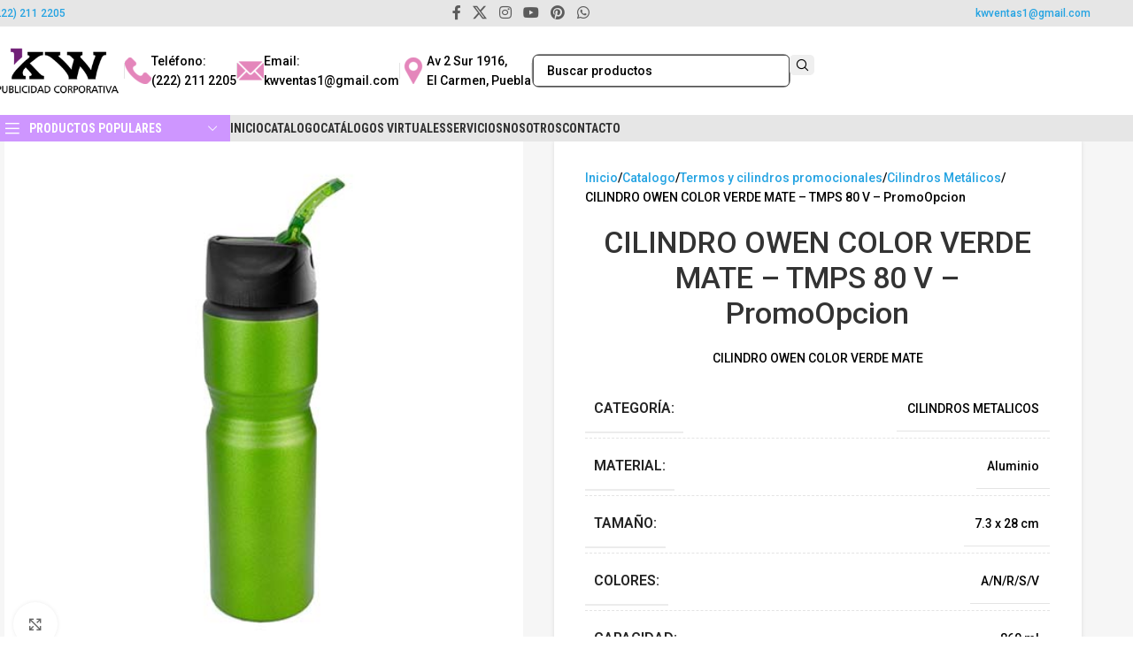

--- FILE ---
content_type: text/html; charset=UTF-8
request_url: https://articulospromocionaleskw.com/cilindro-owen-color-verde-mate-tmps-80-v-promoopcion/
body_size: 34526
content:
<!DOCTYPE html>
<html  xmlns="http://www.w3.org/1999/xhtml" prefix="og: http://ogp.me/ns# fb: https://www.facebook.com/2008/fbml product: https://ogp.me/ns/product#" lang="es" prefix="og: https://ogp.me/ns#">
<head>
	<meta charset="UTF-8">
	<meta name="viewport" content="width=device-width, initial-scale=1.0, maximum-scale=1.0, user-scalable=no">
	<link rel="profile" href="https://gmpg.org/xfn/11">
	<link rel="pingback" href="https://articulospromocionaleskw.com/xmlrpc.php">

	
<!-- BEGIN Metadata added by the Add-Meta-Tags WordPress plugin -->
<!-- Add-Meta-Tags Timings (milliseconds) - Block total time: 37.054 msec - Cached: no -->
<link rel="alternate" hreflang="es-MX" href="https://articulospromocionaleskw.com/cilindro-owen-color-verde-mate-tmps-80-v-promoopcion/" />
<meta name="description" content="CILINDRO OWEN COLOR VERDE MATE" />
<meta name="keywords" content="cilindros metálicos, promoopcion, termos y cilindros promocionales,sublimacion, articulos, vela, fundas para celular, tazas, doble vela, publicidad de productos, promocionales, articulos promocionales, estampados, ideas promocionales, casas en venta guadalajara, impressline, gafetes creativos, doble, creatividad promocional, casas en venta zapopan, boligrafos, articulos de oficina, casa xavier, capsa, mandiles para boda, todo promocional, doblevela, estampado de playeras, gafetes para niños para imprimir de colores, tazas para sublimar, articulos publicitarios, catalogo maestro, casas en guadalajara, gorras sublimadas, todopromocional, playera sublimada, xavier, imprentas en puebla, tazas navideñas, cas guadalajara, memorias usb mayoreo, grupo idea, la casa del folder, estampados de playeras, accesorios para fiestas, estampados para playeras, articulos promocionales df, cas jalisco, promocionales df, productos publicitarios, agenda tlaxcala, articulos navideños, articulos de fiesta, cilindros personalizados, la pluma feliz, mas promocionales, productos promocionales, subliminacion, articulos de, planchas para sublimar, plumas promocionales, grupo velas, de todo en promocionales, gafetes de empresas creativos, playeras para el 14 de febrero, gorras para sublimar, playeras 14 de febrero, casas javer queretaro, sublimacion de tazas, articulos promocionales monterrey, gorra para sublimar, gafetes infantiles, leon morelia, casaxavier, articulos promocionales guadalajara, todos somos azcapotzalco, articulos de publicidad" />
<meta property="og:site_name" content="KW Publicidad Corporativa" />
<meta property="og:type" content="product" />
<meta property="og:title" content="CILINDRO OWEN COLOR VERDE MATE &#8211; TMPS 80 V &#8211; PromoOpcion" />
<meta property="og:url" content="https://articulospromocionaleskw.com/cilindro-owen-color-verde-mate-tmps-80-v-promoopcion/" />
<meta property="og:description" content="CILINDRO OWEN COLOR VERDE MATE" />
<meta property="og:locale" content="es_MX" />
<meta property="og:updated_time" content="2020-04-22T22:57:05-05:00" />
<meta property="og:image" content="https://articulospromocionaleskw.com/wp-content/uploads/tmps-80-v-cilindro-owen-color-verde-mate.jpg" />
<meta property="og:image:secure_url" content="https://articulospromocionaleskw.com/wp-content/uploads/tmps-80-v-cilindro-owen-color-verde-mate.jpg" />
<meta property="og:image:width" content="500" />
<meta property="og:image:height" content="500" />
<meta property="og:image:type" content="image/jpeg" />
<meta property="product:availability" content="instock" />
<meta property="product:category" content="PromoOpcion" />
<meta property="product:material" content="Aluminio" />
<meta property="product:condition" content="new" />
<meta property="product:retailer_part_no" content="TMPS-80-V" />
<meta name="twitter:card" content="product" />
<meta name="twitter:site" content="@https://twitter.com/KWPuebla" />
<meta name="twitter:title" content="CILINDRO OWEN COLOR VERDE MATE &#8211; TMPS 80 V &#8211; PromoOpcion" />
<meta name="twitter:description" content="CILINDRO OWEN COLOR VERDE MATE" />
<meta name="twitter:image" content="https://articulospromocionaleskw.com/wp-content/uploads/tmps-80-v-cilindro-owen-color-verde-mate.jpg" />
<meta name="twitter:image:width" content="500" />
<meta name="twitter:image:height" content="500" />
<link rel="publisher" type="text/html" title="KW Publicidad Corporativa" href="https://articulospromocionaleskw.com/" />
<link rel="author" type="text/html" title="Store Manager" href="https://articulospromocionaleskw.com/author/aleksei/" />
<script type="application/ld+json">
{"@context":"http:\/\/schema.org","@type":"Product","@id":"#amt-product","url":"https:\/\/articulospromocionaleskw.com\/cilindro-owen-color-verde-mate-tmps-80-v-promoopcion\/","mainEntityOfPage":"https:\/\/articulospromocionaleskw.com\/cilindro-owen-color-verde-mate-tmps-80-v-promoopcion\/","name":"CILINDRO OWEN COLOR VERDE MATE &#8211; TMPS 80 V &#8211; PromoOpcion","description":"CILINDRO OWEN COLOR VERDE MATE","releaseDate":"2020-04-19T00:00:00-05:00","image":[{"@type":"ImageObject","name":"TMPS 80 V cilindro owen color verde mate","url":"https:\/\/articulospromocionaleskw.com\/wp-content\/uploads\/tmps-80-v-cilindro-owen-color-verde-mate.jpg","sameAs":"https:\/\/articulospromocionaleskw.com\/?attachment_id=17643","thumbnailUrl":"https:\/\/articulospromocionaleskw.com\/wp-content\/uploads\/tmps-80-v-cilindro-owen-color-verde-mate-150x150.jpg","contentUrl":"https:\/\/articulospromocionaleskw.com\/wp-content\/uploads\/tmps-80-v-cilindro-owen-color-verde-mate.jpg","width":"500","height":"500","encodingFormat":"image\/jpeg","text":"TMPS 80 V cilindro owen color verde mate"}],"category":"PromoOpcion","itemCondition":"NewCondition","sku":"TMPS-80-V","offers":[{"@type":"Offer","availability":"http:\/\/schema.org\/InStock"}]}
</script>
<!-- END Metadata added by the Add-Meta-Tags WordPress plugin -->

	<style>img:is([sizes="auto" i], [sizes^="auto," i]) { contain-intrinsic-size: 3000px 1500px }</style>
	
<!-- Optimización para motores de búsqueda de Rank Math -  https://rankmath.com/ -->
<title>CILINDRO OWEN COLOR VERDE MATE - TMPS 80 V - PromoOpcion - KW Publicidad Corporativa</title><link rel="preload" data-rocket-preload as="style" href="https://fonts.googleapis.com/css?family=Roboto%3A400%2C600%2C500%7CRoboto%20Condensed%3A400%2C600%2C700%7CCabin%20Condensed%3A400%2C600%7CCabin%3A400%2C600&#038;display=swap" /><link rel="stylesheet" href="https://fonts.googleapis.com/css?family=Roboto%3A400%2C600%2C500%7CRoboto%20Condensed%3A400%2C600%2C700%7CCabin%20Condensed%3A400%2C600%7CCabin%3A400%2C600&#038;display=swap" media="print" onload="this.media='all'" /><noscript><link rel="stylesheet" href="https://fonts.googleapis.com/css?family=Roboto%3A400%2C600%2C500%7CRoboto%20Condensed%3A400%2C600%2C700%7CCabin%20Condensed%3A400%2C600%7CCabin%3A400%2C600&#038;display=swap" /></noscript>
<meta name="description" content="CILINDRO OWEN COLOR VERDE MATE"/>
<meta name="robots" content="follow, index, max-snippet:-1, max-video-preview:-1, max-image-preview:large"/>
<link rel="canonical" href="https://articulospromocionaleskw.com/cilindro-owen-color-verde-mate-tmps-80-v-promoopcion/" />
<meta property="og:locale" content="es_ES" />
<meta property="og:type" content="product" />
<meta property="og:title" content="CILINDRO OWEN COLOR VERDE MATE - TMPS 80 V - PromoOpcion - KW Publicidad Corporativa" />
<meta property="og:description" content="CILINDRO OWEN COLOR VERDE MATE" />
<meta property="og:url" content="https://articulospromocionaleskw.com/cilindro-owen-color-verde-mate-tmps-80-v-promoopcion/" />
<meta property="og:site_name" content="KW Publicidad Corporativa" />
<meta property="og:updated_time" content="2020-04-22T22:57:05-05:00" />
<meta property="og:image" content="https://articulospromocionaleskw.com/wp-content/uploads/tmps-80-v-cilindro-owen-color-verde-mate.jpg" />
<meta property="og:image:secure_url" content="https://articulospromocionaleskw.com/wp-content/uploads/tmps-80-v-cilindro-owen-color-verde-mate.jpg" />
<meta property="og:image:width" content="500" />
<meta property="og:image:height" content="500" />
<meta property="og:image:alt" content="TMPS 80 V cilindro owen color verde mate" />
<meta property="og:image:type" content="image/jpeg" />
<meta property="product:price:currency" content="MXN" />
<meta property="product:availability" content="instock" />
<meta name="twitter:card" content="summary_large_image" />
<meta name="twitter:title" content="CILINDRO OWEN COLOR VERDE MATE - TMPS 80 V - PromoOpcion - KW Publicidad Corporativa" />
<meta name="twitter:description" content="CILINDRO OWEN COLOR VERDE MATE" />
<meta name="twitter:image" content="https://articulospromocionaleskw.com/wp-content/uploads/tmps-80-v-cilindro-owen-color-verde-mate.jpg" />
<meta name="twitter:label1" content="Precio" />
<meta name="twitter:data1" content="&#036;0.00" />
<meta name="twitter:label2" content="Disponibilidad" />
<meta name="twitter:data2" content="Hay existencias" />
<script type="application/ld+json" class="rank-math-schema">{"@context":"https://schema.org","@graph":[{"@type":"Organization","@id":"https://articulospromocionaleskw.com/#organization","name":"KW Publicidad Corporativa"},{"@type":"WebSite","@id":"https://articulospromocionaleskw.com/#website","url":"https://articulospromocionaleskw.com","name":"KW Publicidad Corporativa","publisher":{"@id":"https://articulospromocionaleskw.com/#organization"},"inLanguage":"es"},{"@type":"ImageObject","@id":"https://articulospromocionaleskw.com/wp-content/uploads/tmps-80-v-cilindro-owen-color-verde-mate.jpg","url":"https://articulospromocionaleskw.com/wp-content/uploads/tmps-80-v-cilindro-owen-color-verde-mate.jpg","width":"500","height":"500","caption":"TMPS 80 V cilindro owen color verde mate","inLanguage":"es"},{"@type":"ItemPage","@id":"https://articulospromocionaleskw.com/cilindro-owen-color-verde-mate-tmps-80-v-promoopcion/#webpage","url":"https://articulospromocionaleskw.com/cilindro-owen-color-verde-mate-tmps-80-v-promoopcion/","name":"CILINDRO OWEN COLOR VERDE MATE - TMPS 80 V - PromoOpcion - KW Publicidad Corporativa","datePublished":"2020-04-19T00:00:00-05:00","dateModified":"2020-04-22T22:57:05-05:00","isPartOf":{"@id":"https://articulospromocionaleskw.com/#website"},"primaryImageOfPage":{"@id":"https://articulospromocionaleskw.com/wp-content/uploads/tmps-80-v-cilindro-owen-color-verde-mate.jpg"},"inLanguage":"es"},{"@type":"Product","name":"CILINDRO OWEN COLOR VERDE MATE - TMPS 80 V - PromoOpcion - KW Publicidad Corporativa","description":"CILINDRO OWEN COLOR VERDE MATE","sku":"TMPS-80-V","category":"Termos y cilindros promocionales &gt; Cilindros Met\u00e1licos","mainEntityOfPage":{"@id":"https://articulospromocionaleskw.com/cilindro-owen-color-verde-mate-tmps-80-v-promoopcion/#webpage"},"image":[{"@type":"ImageObject","url":"https://articulospromocionaleskw.com/wp-content/uploads/tmps-80-v-cilindro-owen-color-verde-mate.jpg","height":"500","width":"500"},{"@type":"ImageObject","url":"https://articulospromocionaleskw.com/wp-content/uploads/tmps-80-v-cilindro-owen-color-verde-mate-1.jpg","height":"500","width":"500"},{"@type":"ImageObject","url":"https://articulospromocionaleskw.com/wp-content/uploads/tmps-80-v-cilindro-owen-color-verde-mate-2.jpg","height":"500","width":"500"},{"@type":"ImageObject","url":"https://articulospromocionaleskw.com/wp-content/uploads/tmps-80-v-cilindro-owen-color-verde-mate-3.jpg","height":"500","width":"500"},{"@type":"ImageObject","url":"https://articulospromocionaleskw.com/wp-content/uploads/tmps-80-v-cilindro-owen-color-verde-mate-4.jpg","height":"500","width":"500"}],"color":"A/N/R/S/V","additionalProperty":[{"@type":"PropertyValue","name":"categoria","value":"CILINDROS METALICOS"},{"@type":"PropertyValue","name":"material","value":"Aluminio"},{"@type":"PropertyValue","name":"tamano","value":"7.3 x 28 cm"},{"@type":"PropertyValue","name":"capacidad","value":"860 ml"},{"@type":"PropertyValue","name":"tecnica","value":"L\u00e1ser / Serigraf\u00eda"},{"@type":"PropertyValue","name":"area","value":"4.8 x 7.8 cm / 4.8 x 3.1 cm"},{"@type":"PropertyValue","name":"medida","value":"48 x 31.5 x 33 cm."},{"@type":"PropertyValue","name":"peso","value":"4.20 kgs."},{"@type":"PropertyValue","name":"cantidad","value":"24 pza(s)."},{"@type":"PropertyValue","name":"individual-box","value":"Si"},{"@type":"PropertyValue","name":"pagina","value":"39"}],"@id":"https://articulospromocionaleskw.com/cilindro-owen-color-verde-mate-tmps-80-v-promoopcion/#richSnippet"}]}</script>
<!-- /Plugin Rank Math WordPress SEO -->

<link rel='dns-prefetch' href='//fonts.googleapis.com' />
<link href='https://fonts.gstatic.com' crossorigin rel='preconnect' />
<style id='joinchat-button-style-inline-css' type='text/css'>
.wp-block-joinchat-button{border:none!important;text-align:center}.wp-block-joinchat-button figure{display:table;margin:0 auto;padding:0}.wp-block-joinchat-button figcaption{font:normal normal 400 .6em/2em var(--wp--preset--font-family--system-font,sans-serif);margin:0;padding:0}.wp-block-joinchat-button .joinchat-button__qr{background-color:#fff;border:6px solid #25d366;border-radius:30px;box-sizing:content-box;display:block;height:200px;margin:auto;overflow:hidden;padding:10px;width:200px}.wp-block-joinchat-button .joinchat-button__qr canvas,.wp-block-joinchat-button .joinchat-button__qr img{display:block;margin:auto}.wp-block-joinchat-button .joinchat-button__link{align-items:center;background-color:#25d366;border:6px solid #25d366;border-radius:30px;display:inline-flex;flex-flow:row nowrap;justify-content:center;line-height:1.25em;margin:0 auto;text-decoration:none}.wp-block-joinchat-button .joinchat-button__link:before{background:transparent var(--joinchat-ico) no-repeat center;background-size:100%;content:"";display:block;height:1.5em;margin:-.75em .75em -.75em 0;width:1.5em}.wp-block-joinchat-button figure+.joinchat-button__link{margin-top:10px}@media (orientation:landscape)and (min-height:481px),(orientation:portrait)and (min-width:481px){.wp-block-joinchat-button.joinchat-button--qr-only figure+.joinchat-button__link{display:none}}@media (max-width:480px),(orientation:landscape)and (max-height:480px){.wp-block-joinchat-button figure{display:none}}

</style>
<style id='woocommerce-inline-inline-css' type='text/css'>
.woocommerce form .form-row .required { visibility: visible; }
</style>
<link data-minify="1" rel='stylesheet' id='child-style-css' href='https://articulospromocionaleskw.com/wp-content/cache/min/1/wp-content/themes/woodmart-child/style.css?ver=1760991601' type='text/css' media='all' />
<link data-minify="1" rel='stylesheet' id='js_composer_front-css' href='https://articulospromocionaleskw.com/wp-content/cache/min/1/wp-content/uploads/js_composer-1727975009.css?ver=1760991601' type='text/css' media='all' />
<link rel='stylesheet' id='wd-style-base-css' href='https://articulospromocionaleskw.com/wp-content/themes/woodmart/css/parts/base.min.css?ver=8.3.3' type='text/css' media='all' />
<link rel='stylesheet' id='wd-helpers-wpb-elem-css' href='https://articulospromocionaleskw.com/wp-content/themes/woodmart/css/parts/helpers-wpb-elem.min.css?ver=8.3.3' type='text/css' media='all' />
<link rel='stylesheet' id='wd-revolution-slider-css' href='https://articulospromocionaleskw.com/wp-content/themes/woodmart/css/parts/int-rev-slider.min.css?ver=8.3.3' type='text/css' media='all' />
<link rel='stylesheet' id='wd-wpbakery-base-css' href='https://articulospromocionaleskw.com/wp-content/themes/woodmart/css/parts/int-wpb-base.min.css?ver=8.3.3' type='text/css' media='all' />
<link rel='stylesheet' id='wd-wpbakery-base-deprecated-css' href='https://articulospromocionaleskw.com/wp-content/themes/woodmart/css/parts/int-wpb-base-deprecated.min.css?ver=8.3.3' type='text/css' media='all' />
<link rel='stylesheet' id='wd-notices-fixed-css' href='https://articulospromocionaleskw.com/wp-content/themes/woodmart/css/parts/woo-opt-sticky-notices-old.min.css?ver=8.3.3' type='text/css' media='all' />
<link rel='stylesheet' id='wd-woocommerce-base-css' href='https://articulospromocionaleskw.com/wp-content/themes/woodmart/css/parts/woocommerce-base.min.css?ver=8.3.3' type='text/css' media='all' />
<link rel='stylesheet' id='wd-mod-star-rating-css' href='https://articulospromocionaleskw.com/wp-content/themes/woodmart/css/parts/mod-star-rating.min.css?ver=8.3.3' type='text/css' media='all' />
<link rel='stylesheet' id='wd-woocommerce-block-notices-css' href='https://articulospromocionaleskw.com/wp-content/themes/woodmart/css/parts/woo-mod-block-notices.min.css?ver=8.3.3' type='text/css' media='all' />
<link rel='stylesheet' id='wd-woo-mod-quantity-css' href='https://articulospromocionaleskw.com/wp-content/themes/woodmart/css/parts/woo-mod-quantity.min.css?ver=8.3.3' type='text/css' media='all' />
<link rel='stylesheet' id='wd-woo-single-prod-el-base-css' href='https://articulospromocionaleskw.com/wp-content/themes/woodmart/css/parts/woo-single-prod-el-base.min.css?ver=8.3.3' type='text/css' media='all' />
<link rel='stylesheet' id='wd-woo-mod-stock-status-css' href='https://articulospromocionaleskw.com/wp-content/themes/woodmart/css/parts/woo-mod-stock-status.min.css?ver=8.3.3' type='text/css' media='all' />
<link rel='stylesheet' id='wd-woo-mod-shop-attributes-css' href='https://articulospromocionaleskw.com/wp-content/themes/woodmart/css/parts/woo-mod-shop-attributes.min.css?ver=8.3.3' type='text/css' media='all' />
<link rel='stylesheet' id='wd-opt-form-underline-css' href='https://articulospromocionaleskw.com/wp-content/themes/woodmart/css/parts/opt-form-underline.min.css?ver=8.3.3' type='text/css' media='all' />
<link rel='stylesheet' id='wd-header-base-css' href='https://articulospromocionaleskw.com/wp-content/themes/woodmart/css/parts/header-base.min.css?ver=8.3.3' type='text/css' media='all' />
<link rel='stylesheet' id='wd-mod-tools-css' href='https://articulospromocionaleskw.com/wp-content/themes/woodmart/css/parts/mod-tools.min.css?ver=8.3.3' type='text/css' media='all' />
<link rel='stylesheet' id='wd-header-elements-base-css' href='https://articulospromocionaleskw.com/wp-content/themes/woodmart/css/parts/header-el-base.min.css?ver=8.3.3' type='text/css' media='all' />
<link rel='stylesheet' id='wd-social-icons-css' href='https://articulospromocionaleskw.com/wp-content/themes/woodmart/css/parts/el-social-icons.min.css?ver=8.3.3' type='text/css' media='all' />
<link rel='stylesheet' id='wd-info-box-css' href='https://articulospromocionaleskw.com/wp-content/themes/woodmart/css/parts/el-info-box.min.css?ver=8.3.3' type='text/css' media='all' />
<link rel='stylesheet' id='wd-header-search-css' href='https://articulospromocionaleskw.com/wp-content/themes/woodmart/css/parts/header-el-search.min.css?ver=8.3.3' type='text/css' media='all' />
<link rel='stylesheet' id='wd-header-search-form-css' href='https://articulospromocionaleskw.com/wp-content/themes/woodmart/css/parts/header-el-search-form.min.css?ver=8.3.3' type='text/css' media='all' />
<link rel='stylesheet' id='wd-wd-search-form-css' href='https://articulospromocionaleskw.com/wp-content/themes/woodmart/css/parts/wd-search-form.min.css?ver=8.3.3' type='text/css' media='all' />
<link rel='stylesheet' id='wd-wd-search-dropdown-css' href='https://articulospromocionaleskw.com/wp-content/themes/woodmart/css/parts/wd-search-dropdown.min.css?ver=8.3.3' type='text/css' media='all' />
<link rel='stylesheet' id='wd-header-mobile-nav-dropdown-css' href='https://articulospromocionaleskw.com/wp-content/themes/woodmart/css/parts/header-el-mobile-nav-dropdown.min.css?ver=8.3.3' type='text/css' media='all' />
<link rel='stylesheet' id='wd-header-categories-nav-css' href='https://articulospromocionaleskw.com/wp-content/themes/woodmart/css/parts/header-el-category-nav.min.css?ver=8.3.3' type='text/css' media='all' />
<link rel='stylesheet' id='wd-mod-nav-vertical-css' href='https://articulospromocionaleskw.com/wp-content/themes/woodmart/css/parts/mod-nav-vertical.min.css?ver=8.3.3' type='text/css' media='all' />
<link rel='stylesheet' id='wd-mod-nav-vertical-design-default-css' href='https://articulospromocionaleskw.com/wp-content/themes/woodmart/css/parts/mod-nav-vertical-design-default.min.css?ver=8.3.3' type='text/css' media='all' />
<link rel='stylesheet' id='wd-page-title-css' href='https://articulospromocionaleskw.com/wp-content/themes/woodmart/css/parts/page-title.min.css?ver=8.3.3' type='text/css' media='all' />
<link rel='stylesheet' id='wd-woo-single-prod-design-centered-css' href='https://articulospromocionaleskw.com/wp-content/themes/woodmart/css/parts/woo-single-prod-design-centered.min.css?ver=8.3.3' type='text/css' media='all' />
<link rel='stylesheet' id='wd-woo-single-prod-predefined-css' href='https://articulospromocionaleskw.com/wp-content/themes/woodmart/css/parts/woo-single-prod-predefined.min.css?ver=8.3.3' type='text/css' media='all' />
<link rel='stylesheet' id='wd-woo-single-prod-and-quick-view-predefined-css' href='https://articulospromocionaleskw.com/wp-content/themes/woodmart/css/parts/woo-single-prod-and-quick-view-predefined.min.css?ver=8.3.3' type='text/css' media='all' />
<link rel='stylesheet' id='wd-woo-single-prod-el-tabs-predefined-css' href='https://articulospromocionaleskw.com/wp-content/themes/woodmart/css/parts/woo-single-prod-el-tabs-predefined.min.css?ver=8.3.3' type='text/css' media='all' />
<link rel='stylesheet' id='wd-woo-single-prod-opt-base-css' href='https://articulospromocionaleskw.com/wp-content/themes/woodmart/css/parts/woo-single-prod-opt-base.min.css?ver=8.3.3' type='text/css' media='all' />
<link rel='stylesheet' id='wd-photoswipe-css' href='https://articulospromocionaleskw.com/wp-content/themes/woodmart/css/parts/lib-photoswipe.min.css?ver=8.3.3' type='text/css' media='all' />
<link rel='stylesheet' id='wd-woo-single-prod-el-gallery-css' href='https://articulospromocionaleskw.com/wp-content/themes/woodmart/css/parts/woo-single-prod-el-gallery.min.css?ver=8.3.3' type='text/css' media='all' />
<link rel='stylesheet' id='wd-swiper-css' href='https://articulospromocionaleskw.com/wp-content/themes/woodmart/css/parts/lib-swiper.min.css?ver=8.3.3' type='text/css' media='all' />
<link rel='stylesheet' id='wd-swiper-arrows-css' href='https://articulospromocionaleskw.com/wp-content/themes/woodmart/css/parts/lib-swiper-arrows.min.css?ver=8.3.3' type='text/css' media='all' />
<link rel='stylesheet' id='wd-tabs-css' href='https://articulospromocionaleskw.com/wp-content/themes/woodmart/css/parts/el-tabs.min.css?ver=8.3.3' type='text/css' media='all' />
<link rel='stylesheet' id='wd-woo-single-prod-el-tabs-opt-layout-tabs-css' href='https://articulospromocionaleskw.com/wp-content/themes/woodmart/css/parts/woo-single-prod-el-tabs-opt-layout-tabs.min.css?ver=8.3.3' type='text/css' media='all' />
<link rel='stylesheet' id='wd-accordion-css' href='https://articulospromocionaleskw.com/wp-content/themes/woodmart/css/parts/el-accordion.min.css?ver=8.3.3' type='text/css' media='all' />
<link rel='stylesheet' id='wd-accordion-elem-wpb-css' href='https://articulospromocionaleskw.com/wp-content/themes/woodmart/css/parts/el-accordion-wpb-elem.min.css?ver=8.3.3' type='text/css' media='all' />
<link rel='stylesheet' id='wd-bordered-product-css' href='https://articulospromocionaleskw.com/wp-content/themes/woodmart/css/parts/woo-opt-bordered-product.min.css?ver=8.3.3' type='text/css' media='all' />
<link rel='stylesheet' id='wd-woo-opt-title-limit-css' href='https://articulospromocionaleskw.com/wp-content/themes/woodmart/css/parts/woo-opt-title-limit.min.css?ver=8.3.3' type='text/css' media='all' />
<link rel='stylesheet' id='wd-woo-opt-stretch-cont-css' href='https://articulospromocionaleskw.com/wp-content/themes/woodmart/css/parts/woo-opt-stretch-cont.min.css?ver=8.3.3' type='text/css' media='all' />
<link rel='stylesheet' id='wd-product-loop-css' href='https://articulospromocionaleskw.com/wp-content/themes/woodmart/css/parts/woo-product-loop.min.css?ver=8.3.3' type='text/css' media='all' />
<link rel='stylesheet' id='wd-product-loop-quick-css' href='https://articulospromocionaleskw.com/wp-content/themes/woodmart/css/parts/woo-product-loop-quick.min.css?ver=8.3.3' type='text/css' media='all' />
<link rel='stylesheet' id='wd-footer-base-css' href='https://articulospromocionaleskw.com/wp-content/themes/woodmart/css/parts/footer-base.min.css?ver=8.3.3' type='text/css' media='all' />
<link rel='stylesheet' id='wd-scroll-top-css' href='https://articulospromocionaleskw.com/wp-content/themes/woodmart/css/parts/opt-scrolltotop.min.css?ver=8.3.3' type='text/css' media='all' />
<link rel='stylesheet' id='wd-wd-search-results-css' href='https://articulospromocionaleskw.com/wp-content/themes/woodmart/css/parts/wd-search-results.min.css?ver=8.3.3' type='text/css' media='all' />
<link rel='stylesheet' id='wd-bottom-toolbar-css' href='https://articulospromocionaleskw.com/wp-content/themes/woodmart/css/parts/opt-bottom-toolbar.min.css?ver=8.3.3' type='text/css' media='all' />

<style id='rocket-lazyload-inline-css' type='text/css'>
.rll-youtube-player{position:relative;padding-bottom:56.23%;height:0;overflow:hidden;max-width:100%;}.rll-youtube-player:focus-within{outline: 2px solid currentColor;outline-offset: 5px;}.rll-youtube-player iframe{position:absolute;top:0;left:0;width:100%;height:100%;z-index:100;background:0 0}.rll-youtube-player img{bottom:0;display:block;left:0;margin:auto;max-width:100%;width:100%;position:absolute;right:0;top:0;border:none;height:auto;-webkit-transition:.4s all;-moz-transition:.4s all;transition:.4s all}.rll-youtube-player img:hover{-webkit-filter:brightness(75%)}.rll-youtube-player .play{height:100%;width:100%;left:0;top:0;position:absolute;background:url(https://articulospromocionaleskw.com/wp-content/plugins/wp-rocket/assets/img/youtube.png) no-repeat center;background-color: transparent !important;cursor:pointer;border:none;}
</style>
<script src="https://articulospromocionaleskw.com/wp-includes/js/jquery/jquery.min.js?ver=3.7.1" id="jquery-core-js"></script>
<script id="real3d-flipbook-forntend-js-extra">
var r3d_frontend = {"rootFolder":"https:\/\/articulospromocionaleskw.com\/wp-content\/plugins\/real3d-flipbook\/","version":"3.81","options":{"pages":[],"pdfUrl":"","printPdfUrl":"","tableOfContent":[],"id":"","bookId":"","date":"","lightboxThumbnailUrl":"","mode":"normal","viewMode":"swipe","pageTextureSize":"1800","pageTextureSizeSmall":"1400","pageTextureSizeMobile":"","pageTextureSizeMobileSmall":"1024","minPixelRatio":"1","pdfTextLayer":"true","zoomMin":"0.9","zoomStep":"2","zoomSize":"","zoomReset":"false","doubleClickZoom":"true","pageDrag":"true","singlePageMode":"false","pageFlipDuration":"1","sound":"true","startPage":"1","pageNumberOffset":"0","deeplinking":{"enabled":"false","prefix":""},"responsiveView":"true","responsiveViewTreshold":"768","responsiveViewRatio":"1","cover":"true","backCover":"true","height":"400","responsiveHeight":"true","aspectRatio":"2","thumbnailsOnStart":"false","contentOnStart":"false","searchOnStart":"","tableOfContentCloseOnClick":"true","thumbsCloseOnClick":"true","autoplayOnStart":"false","autoplayInterval":"3000","autoplayLoop":"true","autoplayStartPage":"1","rightToLeft":"false","pageWidth":"","pageHeight":"","thumbSize":"130","logoImg":"","logoUrl":"","logoUrlTarget":"","logoCSS":"position:absolute;left:0;top:0;","menuSelector":"","zIndex":"auto","preloaderText":"","googleAnalyticsTrackingCode":"","pdfBrowserViewerIfIE":"false","modeMobile":"","viewModeMobile":"","aspectRatioMobile":"0.71","singlePageModeIfMobile":"false","pdfBrowserViewerIfMobile":"false","pdfBrowserViewerFullscreen":"true","pdfBrowserViewerFullscreenTarget":"_blank","btnTocIfMobile":"true","btnThumbsIfMobile":"true","btnShareIfMobile":"false","btnDownloadPagesIfMobile":"true","btnDownloadPdfIfMobile":"true","btnSoundIfMobile":"false","btnExpandIfMobile":"true","btnPrintIfMobile":"false","logoHideOnMobile":"false","mobile":{"thumbnailsOnStart":"false","contentOnStart":"false"},"lightboxCssClass":"","lightboxLink":"","lightboxLinkNewWindow":"true","lightboxBackground":"rgb(81, 85, 88)","lightboxBackgroundPattern":"","lightboxBackgroundImage":"","lightboxContainerCSS":"display:inline-block;padding:10px;","lightboxThumbnailHeight":"300","lightboxThumbnailUrlCSS":"display:block;","lightboxThumbnailInfo":"false","lightboxThumbnailInfoText":"","lightboxThumbnailInfoCSS":"top: 0;  width: 100%; height: 100%; font-size: 16px; color: #000; background: rgba(255,255,255,.8); ","showTitle":"false","showDate":"false","hideThumbnail":"false","lightboxText":"","lightboxTextCSS":"display:block;","lightboxTextPosition":"top","lightBoxOpened":"false","lightBoxFullscreen":"false","lightboxCloseOnClick":"false","lightboxStartPage":"","lightboxMarginV":"0","lightboxMarginH":"0","lights":"true","lightPositionX":"0","lightPositionY":"150","lightPositionZ":"1400","lightIntensity":"0.6","shadows":"true","shadowMapSize":"2048","shadowOpacity":"0.2","shadowDistance":"15","pageHardness":"2","coverHardness":"2","pageRoughness":"1","pageMetalness":"0","pageSegmentsW":"6","pageSegmentsH":"1","pageMiddleShadowSize":"2","pageMiddleShadowColorL":"#999999","pageMiddleShadowColorR":"#777777","antialias":"false","pan":"0","tilt":"0","rotateCameraOnMouseDrag":"true","panMax":"20","panMin":"-20","tiltMax":"0","tiltMin":"-60","currentPage":{"enabled":"true","title":"Current page","hAlign":"left","vAlign":"top"},"btnAutoplay":{"enabled":"true","title":"Autoplay","icon":"fa-play","iconAlt":"fa-pause","icon2":"play_arrow","iconAlt2":"pause"},"btnNext":{"enabled":"true","title":"Next Page","icon":"fa-chevron-right","icon2":"chevron_right"},"btnLast":{"enabled":"false","title":"Last Page","icon":"fa-angle-double-right","icon2":"last_page"},"btnPrev":{"enabled":"true","title":"Previous Page","icon":"fa-chevron-left","icon2":"chevron_left"},"btnFirst":{"enabled":"false","title":"First Page","icon":"fa-angle-double-left","icon2":"first_page"},"btnZoomIn":{"enabled":"true","title":"Zoom in","icon":"fa-plus","icon2":"zoom_in"},"btnZoomOut":{"enabled":"true","title":"Zoom out","icon":"fa-minus","icon2":"zoom_out"},"btnToc":{"enabled":"false","title":"Table of Contents","icon":"fa-list-ol","icon2":"toc"},"btnThumbs":{"enabled":"true","title":"Pages","icon":"fa-th-large","icon2":"view_module"},"btnShare":{"enabled":"false","title":"Share","icon":"fa-share-alt","icon2":"share"},"btnNotes":{"enabled":"false","title":"Notes"},"btnDownloadPages":{"enabled":"true","url":"","title":"Download pages","icon":"fa-download","icon2":"file_download"},"btnDownloadPdf":{"enabled":"false","url":"","title":"Download PDF","forceDownload":"true","openInNewWindow":"true","icon":"fa-file","icon2":"picture_as_pdf"},"btnSound":{"enabled":"false","title":"Sound","icon":"fa-volume-up","iconAlt":"fa-volume-off","icon2":"volume_up","iconAlt2":"volume_mute"},"btnExpand":{"enabled":"true","title":"Toggle fullscreen","icon":"fa-expand","iconAlt":"fa-compress","icon2":"fullscreen","iconAlt2":"fullscreen_exit"},"btnSelect":{"enabled":"true","title":"Select tool","icon":"fas fa-i-cursor","icon2":"text_format"},"btnSearch":{"enabled":"false","title":"Search","icon":"fas fa-search","icon2":"search"},"search":{"enabled":"false","title":"Search"},"btnBookmark":{"enabled":"false","title":"Bookmark","icon":"fas fa-bookmark","icon2":"bookmark"},"btnPrint":{"enabled":"true","title":"Imprmir","icon":"fa-print","icon2":"print"},"btnTools":{"enabled":"true","title":"Tools"},"btnClose":{"enabled":"true","title":"Close"},"whatsapp":{"enabled":"true"},"twitter":{"enabled":"true"},"facebook":{"enabled":"true"},"pinterest":{"enabled":"true"},"email":{"enabled":"true"},"linkedin":{"enabled":"true"},"digg":{"enabled":"false"},"reddit":{"enabled":"false"},"shareUrl":"","shareTitle":"","shareImage":"","layout":"1","icons":"font awesome","skin":"light","useFontAwesome5":"true","sideNavigationButtons":"true","menuNavigationButtons":"false","backgroundColor":"rgb(81, 85, 88)","backgroundPattern":"","backgroundImage":"","backgroundTransparent":"false","menuBackground":"","menuShadow":"","menuMargin":"0","menuPadding":"0","menuOverBook":"false","menuFloating":"false","menuTransparent":"false","menu2Background":"","menu2Shadow":"","menu2Margin":"0","menu2Padding":"0","menu2OverBook":"true","menu2Floating":"false","menu2Transparent":"true","skinColor":"","skinBackground":"","hideMenu":"false","menuAlignHorizontal":"center","btnColor":"","btnColorHover":"","btnBackground":"none","btnRadius":"0","btnMargin":"0","btnSize":"14","btnPaddingV":"10","btnPaddingH":"10","btnShadow":"","btnTextShadow":"","btnBorder":"","sideBtnColor":"#fff","sideBtnColorHover":"#fff","sideBtnBackground":"rgba(0,0,0,.3)","sideBtnBackgroundHover":"","sideBtnRadius":"0","sideBtnMargin":"0","sideBtnSize":"30","sideBtnPaddingV":"5","sideBtnPaddingH":"5","sideBtnShadow":"","sideBtnTextShadow":"","sideBtnBorder":"","closeBtnColorHover":"#FFF","closeBtnBackground":"rgba(0,0,0,.4)","closeBtnRadius":"0","closeBtnMargin":"0","closeBtnSize":"20","closeBtnPadding":"5","closeBtnTextShadow":"","closeBtnBorder":"","floatingBtnColor":"","floatingBtnColorHover":"","floatingBtnBackground":"","floatingBtnBackgroundHover":"","floatingBtnRadius":"","floatingBtnMargin":"","floatingBtnSize":"","floatingBtnPadding":"","floatingBtnShadow":"","floatingBtnTextShadow":"","floatingBtnBorder":"","currentPageMarginV":"5","currentPageMarginH":"5","arrowsAlwaysEnabledForNavigation":"false","arrowsDisabledNotFullscreen":"true","touchSwipeEnabled":"true","rightClickEnabled":"true","linkColor":"rgba(0, 0, 0, 0)","linkColorHover":"rgba(255, 255, 0, 1)","linkOpacity":"0.4","linkTarget":"_blank","pdfAutoLinks":"false","strings":{"print":"Imprimir","printLeftPage":"Imprimir P\u00e1gina Izquierda","printRightPage":"Imprimir P\u00e1gina Derecha","printCurrentPage":"Imprimir P\u00e1gina Actual","printAllPages":"Imprimir Todas las P\u00e1ginas","download":"Descargar","downloadLeftPage":"Descargar P\u00e1gina Izquierda","downloadRightPage":"Descargar P\u00e1gina Derecha","downloadCurrentPage":"Descargar P\u00e1gina Actual","downloadAllPages":"Descargar Todas las P\u00e1ginas","bookmarks":"Bookmarks","bookmarkLeftPage":"Bookmark P\u00e1gina Izquierda","bookmarkRightPage":"Bookmark P\u00e1gina Derecha","bookmarkCurrentPage":"Bookmark P\u00e1gina Actual","search":"Buscar","findInDocument":"Encontrar en Documento","pagesFoundContaining":"P\u00e1ginas encontradas","noMatches":"No matches","matchesFound":"matches found","page":"Page","matches":"matches","thumbnails":"Miniaturas","tableOfContent":"Tabla de contenidos","share":"Compartir","pressEscToClose":"Presionar ESC para cerrar","password":"Password","addNote":"Add note","typeInYourNote":"Type in your note..."},"access":"free","backgroundMusic":"","cornerCurl":"false","pdfTools":{"pageHeight":1500,"thumbHeight":200,"quality":0.8000000000000000444089209850062616169452667236328125,"textLayer":"true","autoConvert":"true"},"slug":"","convertPDFLinks":"true","overridePDFEmbedder":"true","overrideDflip":"true","overrideWonderPDFEmbed":"true","override3DFlipBook":"true","overridePDFjsViewer":"true","resumeReading":"false","previewPages":"","previewMode":"","textLayer":"false","google_plus":{"enabled":"true"},"sideMenuOverBook":"true","sideMenuOverMenu":"true","sideMenuOverMenu2":"true"}};
</script>
<script src="https://articulospromocionaleskw.com/wp-content/plugins/real3d-flipbook/js/frontend.js?ver=3.81" id="real3d-flipbook-forntend-js"></script>
<script src="//articulospromocionaleskw.com/wp-content/plugins/revslider/sr6/assets/js/rbtools.min.js?ver=6.7.29" async id="tp-tools-js"></script>
<script src="//articulospromocionaleskw.com/wp-content/plugins/revslider/sr6/assets/js/rs6.min.js?ver=6.7.34" async id="revmin-js"></script>
<script id="wc-single-product-js-extra">
var wc_single_product_params = {"i18n_required_rating_text":"Por favor elige una puntuaci\u00f3n","i18n_rating_options":["1 de 5 estrellas","2 de 5 estrellas","3 de 5 estrellas","4 de 5 estrellas","5 de 5 estrellas"],"i18n_product_gallery_trigger_text":"Ver galer\u00eda de im\u00e1genes a pantalla completa","review_rating_required":"yes","flexslider":{"rtl":false,"animation":"slide","smoothHeight":true,"directionNav":false,"controlNav":"thumbnails","slideshow":false,"animationSpeed":500,"animationLoop":false,"allowOneSlide":false},"zoom_enabled":"","zoom_options":[],"photoswipe_enabled":"","photoswipe_options":{"shareEl":false,"closeOnScroll":false,"history":false,"hideAnimationDuration":0,"showAnimationDuration":0},"flexslider_enabled":""};
</script>
<script src="https://articulospromocionaleskw.com/wp-content/plugins/woocommerce/assets/js/frontend/single-product.min.js?ver=10.2.3" id="wc-single-product-js" defer data-wp-strategy="defer"></script>
<script src="https://articulospromocionaleskw.com/wp-content/plugins/woocommerce/assets/js/jquery-blockui/jquery.blockUI.min.js?ver=2.7.0-wc.10.2.3" id="jquery-blockui-js" defer data-wp-strategy="defer"></script>
<script src="https://articulospromocionaleskw.com/wp-content/plugins/woocommerce/assets/js/js-cookie/js.cookie.min.js?ver=2.1.4-wc.10.2.3" id="js-cookie-js" defer data-wp-strategy="defer"></script>
<script id="woocommerce-js-extra">
var woocommerce_params = {"ajax_url":"\/wp-admin\/admin-ajax.php","wc_ajax_url":"\/?wc-ajax=%%endpoint%%","i18n_password_show":"Mostrar contrase\u00f1a","i18n_password_hide":"Ocultar contrase\u00f1a"};
</script>
<script src="https://articulospromocionaleskw.com/wp-content/plugins/woocommerce/assets/js/frontend/woocommerce.min.js?ver=10.2.3" id="woocommerce-js" defer data-wp-strategy="defer"></script>
<script src="https://articulospromocionaleskw.com/wp-content/themes/woodmart/js/libs/device.min.js?ver=8.3.3" id="wd-device-library-js"></script>
<script src="https://articulospromocionaleskw.com/wp-content/themes/woodmart/js/scripts/global/scrollBar.min.js?ver=8.3.3" id="wd-scrollbar-js"></script>
<script></script><link rel="https://api.w.org/" href="https://articulospromocionaleskw.com/wp-json/" /><link rel="alternate" title="JSON" type="application/json" href="https://articulospromocionaleskw.com/wp-json/wp/v2/product/17642" /><link rel="alternate" title="oEmbed (JSON)" type="application/json+oembed" href="https://articulospromocionaleskw.com/wp-json/oembed/1.0/embed?url=https%3A%2F%2Farticulospromocionaleskw.com%2Fcilindro-owen-color-verde-mate-tmps-80-v-promoopcion%2F" />
<link rel="alternate" title="oEmbed (XML)" type="text/xml+oembed" href="https://articulospromocionaleskw.com/wp-json/oembed/1.0/embed?url=https%3A%2F%2Farticulospromocionaleskw.com%2Fcilindro-owen-color-verde-mate-tmps-80-v-promoopcion%2F&#038;format=xml" />
					<meta name="viewport" content="width=device-width, initial-scale=1.0, maximum-scale=1.0, user-scalable=no">
										<noscript><style>.woocommerce-product-gallery{ opacity: 1 !important; }</style></noscript>
	<meta name="generator" content="Powered by WPBakery Page Builder - drag and drop page builder for WordPress."/>
<meta name="generator" content="Powered by Slider Revolution 6.7.34 - responsive, Mobile-Friendly Slider Plugin for WordPress with comfortable drag and drop interface." />
<link rel="icon" href="https://articulospromocionaleskw.com/wp-content/uploads/2017/04/cropped-kw_logo-66x66.png" sizes="32x32" />
<link rel="icon" href="https://articulospromocionaleskw.com/wp-content/uploads/2017/04/cropped-kw_logo-200x200.png" sizes="192x192" />
<link rel="apple-touch-icon" href="https://articulospromocionaleskw.com/wp-content/uploads/2017/04/cropped-kw_logo-200x200.png" />
<meta name="msapplication-TileImage" content="https://articulospromocionaleskw.com/wp-content/uploads/2017/04/cropped-kw_logo-300x300.png" />
<script>function setREVStartSize(e){
			//window.requestAnimationFrame(function() {
				window.RSIW = window.RSIW===undefined ? window.innerWidth : window.RSIW;
				window.RSIH = window.RSIH===undefined ? window.innerHeight : window.RSIH;
				try {
					var pw = document.getElementById(e.c).parentNode.offsetWidth,
						newh;
					pw = pw===0 || isNaN(pw) || (e.l=="fullwidth" || e.layout=="fullwidth") ? window.RSIW : pw;
					e.tabw = e.tabw===undefined ? 0 : parseInt(e.tabw);
					e.thumbw = e.thumbw===undefined ? 0 : parseInt(e.thumbw);
					e.tabh = e.tabh===undefined ? 0 : parseInt(e.tabh);
					e.thumbh = e.thumbh===undefined ? 0 : parseInt(e.thumbh);
					e.tabhide = e.tabhide===undefined ? 0 : parseInt(e.tabhide);
					e.thumbhide = e.thumbhide===undefined ? 0 : parseInt(e.thumbhide);
					e.mh = e.mh===undefined || e.mh=="" || e.mh==="auto" ? 0 : parseInt(e.mh,0);
					if(e.layout==="fullscreen" || e.l==="fullscreen")
						newh = Math.max(e.mh,window.RSIH);
					else{
						e.gw = Array.isArray(e.gw) ? e.gw : [e.gw];
						for (var i in e.rl) if (e.gw[i]===undefined || e.gw[i]===0) e.gw[i] = e.gw[i-1];
						e.gh = e.el===undefined || e.el==="" || (Array.isArray(e.el) && e.el.length==0)? e.gh : e.el;
						e.gh = Array.isArray(e.gh) ? e.gh : [e.gh];
						for (var i in e.rl) if (e.gh[i]===undefined || e.gh[i]===0) e.gh[i] = e.gh[i-1];
											
						var nl = new Array(e.rl.length),
							ix = 0,
							sl;
						e.tabw = e.tabhide>=pw ? 0 : e.tabw;
						e.thumbw = e.thumbhide>=pw ? 0 : e.thumbw;
						e.tabh = e.tabhide>=pw ? 0 : e.tabh;
						e.thumbh = e.thumbhide>=pw ? 0 : e.thumbh;
						for (var i in e.rl) nl[i] = e.rl[i]<window.RSIW ? 0 : e.rl[i];
						sl = nl[0];
						for (var i in nl) if (sl>nl[i] && nl[i]>0) { sl = nl[i]; ix=i;}
						var m = pw>(e.gw[ix]+e.tabw+e.thumbw) ? 1 : (pw-(e.tabw+e.thumbw)) / (e.gw[ix]);
						newh =  (e.gh[ix] * m) + (e.tabh + e.thumbh);
					}
					var el = document.getElementById(e.c);
					if (el!==null && el) el.style.height = newh+"px";
					el = document.getElementById(e.c+"_wrapper");
					if (el!==null && el) {
						el.style.height = newh+"px";
						el.style.display = "block";
					}
				} catch(e){
					console.log("Failure at Presize of Slider:" + e)
				}
			//});
		  };</script>
		<style type="text/css" id="wp-custom-css">
			.home .page-title{

}
/*HOME solamente */
form.searchform{
    max-width: 500px;
    text-align: center;
    border: 1px solid #898989;
    border-radius: 8px;
    margin: 0 auto;
}
.wrapp-category h3.wd-entities-title {
    color: #1c201c;
    background-color: #f2f2f28c;
    min-height: 43px;
    padding: 5px;
    width: 100%;
    text-align: center;
    backdrop-filter: blur(10px);
}

.home .page-title.page-title-default {
    margin-block: 0px 0px;
    max-height: 0px;
    height: 0px;
    --wd-title-sp: 0px;
    --wd-title-font-s: qpx;
}


/*footer promo */
a.link-promoopcion {
    font-size: 1px;
    color: #52bd72;
}

div#custom_html-9 {
    height: 1px;
    border-color: transparent;
    margin:  0 auto;
    line-height: 0px;
    padding: 0px;
}
a.link-a-espacio {
    color: #fff;
}

a.mis-otros-sitios {
    font-size: 120%;
    font-weight: 800;
    color: #52bd72;
}
a.mis-otros-sitios:hover {
    font-size: 120%;
    font-weight: 800;
    color: #1b7fcc;
}
.product-wrapper {
    background-color: white;
}		</style>
		<style>
		
		</style><noscript><style> .wpb_animate_when_almost_visible { opacity: 1; }</style></noscript>			<style id="wd-style-header_624281-css" data-type="wd-style-header_624281">
				:root{
	--wd-top-bar-h: 30px;
	--wd-top-bar-sm-h: 70px;
	--wd-top-bar-sticky-h: .00001px;
	--wd-top-bar-brd-w: .00001px;

	--wd-header-general-h: 100px;
	--wd-header-general-sm-h: 60px;
	--wd-header-general-sticky-h: 60px;
	--wd-header-general-brd-w: .00001px;

	--wd-header-bottom-h: 30px;
	--wd-header-bottom-sm-h: .00001px;
	--wd-header-bottom-sticky-h: 30px;
	--wd-header-bottom-brd-w: .00001px;

	--wd-header-clone-h: .00001px;

	--wd-header-brd-w: calc(var(--wd-top-bar-brd-w) + var(--wd-header-general-brd-w) + var(--wd-header-bottom-brd-w));
	--wd-header-h: calc(var(--wd-top-bar-h) + var(--wd-header-general-h) + var(--wd-header-bottom-h) + var(--wd-header-brd-w));
	--wd-header-sticky-h: calc(var(--wd-top-bar-sticky-h) + var(--wd-header-general-sticky-h) + var(--wd-header-bottom-sticky-h) + var(--wd-header-clone-h) + var(--wd-header-brd-w));
	--wd-header-sm-h: calc(var(--wd-top-bar-sm-h) + var(--wd-header-general-sm-h) + var(--wd-header-bottom-sm-h) + var(--wd-header-brd-w));
}

.whb-top-bar .wd-dropdown {
	margin-top: -6px;
}

.whb-top-bar .wd-dropdown:after {
	height: 5px;
}


.whb-sticked .whb-general-header .wd-dropdown:not(.sub-sub-menu) {
	margin-top: 9px;
}

.whb-sticked .whb-general-header .wd-dropdown:not(.sub-sub-menu):after {
	height: 20px;
}




.whb-header-bottom .wd-dropdown {
	margin-top: -6px;
}

.whb-header-bottom .wd-dropdown:after {
	height: 5px;
}

.whb-sticked .whb-header-bottom .wd-dropdown:not(.sub-sub-menu) {
	margin-top: -6px;
}

.whb-sticked .whb-header-bottom .wd-dropdown:not(.sub-sub-menu):after {
	height: 5px;
}


		
.whb-d4tnmjj98w31vzrlnv46.info-box-wrapper div.wd-info-box {
	--ib-icon-sp: 10px;
}
.whb-top-bar {
	background-color: rgba(230, 230, 230, 1);border-color: rgba(255, 255, 255, 1);border-bottom-width: 0px;border-bottom-style: solid;
}

.whb-eqsu98m3a7en8f0zf3fi.info-box-wrapper div.wd-info-box {
	--ib-icon-sp: 10px;
}
.whb-mmhd0vvqvkvanlj2cbnj.info-box-wrapper div.wd-info-box {
	--ib-icon-sp: 10px;
}
.whb-6z296l4g24ov9im8e84u.info-box-wrapper div.wd-info-box {
	--ib-icon-sp: 10px;
}
.whb-3ewrbhl6tp94yxu8o050 {
	--wd-form-brd-radius: 5px;
}
.whb-3ewrbhl6tp94yxu8o050 form.searchform {
	--wd-form-height: 36px;
}
.whb-3ewrbhl6tp94yxu8o050.wd-search-form.wd-header-search-form .searchform {
	--wd-form-color: rgba(0, 0, 0, 1);
	--wd-form-brd-color: rgba(81, 81, 81, 1);
}
.whb-9x1ytaxq7aphtb3npidp form.searchform {
	--wd-form-height: 46px;
}
.whb-general-header {
	background-color: rgba(255, 255, 255, 1);border-bottom-width: 0px;border-bottom-style: solid;
}
.whb-c4zgfz12r6irx430pmnt .menu-opener { background-color: rgba(206, 150, 255, 1); }
.whb-header-bottom {
	background-color: rgba(230, 230, 230, 1);border-bottom-width: 0px;border-bottom-style: solid;
}
			</style>
						<style id="wd-style-theme_settings_default-css" data-type="wd-style-theme_settings_default">
				@font-face {
	font-weight: normal;
	font-style: normal;
	font-family: "woodmart-font";
	src: url("//articulospromocionaleskw.com/wp-content/themes/woodmart/fonts/woodmart-font-1-400.woff2?v=8.3.3") format("woff2");
}

:root {
	--wd-text-font: "Roboto", Arial, Helvetica, sans-serif;
	--wd-text-font-weight: 500;
	--wd-text-color: #000000;
	--wd-text-font-size: 14px;
	--wd-title-font: "Roboto Condensed", Arial, Helvetica, sans-serif;
	--wd-title-font-weight: 700;
	--wd-title-color: #242424;
	--wd-entities-title-font: "Roboto", Arial, Helvetica, sans-serif;
	--wd-entities-title-font-weight: 500;
	--wd-entities-title-color: #333333;
	--wd-entities-title-color-hover: rgb(51 51 51 / 65%);
	--wd-alternative-font: "Roboto Condensed", Arial, Helvetica, sans-serif;
	--wd-widget-title-font: "Roboto Condensed", Arial, Helvetica, sans-serif;
	--wd-widget-title-font-weight: 400;
	--wd-widget-title-transform: uppercase;
	--wd-widget-title-color: #333;
	--wd-widget-title-font-size: 13px;
	--wd-header-el-font: "Roboto Condensed", Arial, Helvetica, sans-serif;
	--wd-header-el-font-weight: 700;
	--wd-header-el-transform: uppercase;
	--wd-header-el-font-size: 14px;
	--wd-otl-style: dotted;
	--wd-otl-width: 2px;
	--wd-primary-color: rgb(232,37,38);
	--wd-alternative-color: #fbbc34;
	--btn-default-bgcolor: #f7f7f7;
	--btn-default-bgcolor-hover: #efefef;
	--btn-accented-bgcolor: #52bd72;
	--btn-accented-bgcolor-hover: #45a963;
	--wd-form-brd-width: 1px;
	--notices-success-bg: #459647;
	--notices-success-color: #fff;
	--notices-warning-bg: #E0B252;
	--notices-warning-color: #fff;
	--wd-link-color: rgb(36,163,226);
	--wd-link-color-hover: rgb(232,37,38);
}
.wd-age-verify-wrap {
	--wd-popup-width: 500px;
}
.wd-popup.wd-promo-popup {
	background-color: #111111;
	background-image: none;
	background-repeat: no-repeat;
	background-size: contain;
	background-position: left center;
}
.wd-promo-popup-wrap {
	--wd-popup-width: 800px;
}
.wd-page-title .wd-page-title-bg img {
	object-fit: cover;
	object-position: center center;
}
.wd-footer {
	background-color: rgb(242,242,242);
	background-image: none;
}
html .post.wd-post:not(.blog-design-small) .wd-entities-title {
	font-family: "Cabin Condensed", Arial, Helvetica, sans-serif;
	font-weight: 400;
	font-size: 18px;
}
html .product.wd-cat .wd-cat-count, html .product.wd-cat.cat-design-replace-title .wd-cat-count {
	font-family: "Cabin", Arial, Helvetica, sans-serif;
	font-weight: 400;
	font-size: 12px;
	color: rgba(142,142,142,0.27);
}
html .product.wd-cat .wd-entities-title, html .product.wd-cat.cat-design-replace-title .wd-entities-title, html .wd-masonry-first .wd-cat:first-child .wd-entities-title {
	font-size: 14px;
}
.page .wd-page-content {
	background-color: #fff;
	background-image: none;
}
.woodmart-archive-shop:not(.single-product) .wd-page-content {
	background-color: rgb(246,246,246);
	background-image: none;
}
.single-product .wd-page-content {
	background-color: rgb(246,246,246);
	background-image: none;
}
.mfp-wrap.wd-popup-quick-view-wrap {
	--wd-popup-width: 920px;
}
:root{
--wd-container-w: 1222px;
--wd-form-brd-radius: 0px;
--btn-default-color: #333;
--btn-default-color-hover: #333;
--btn-accented-color: #fff;
--btn-accented-color-hover: #fff;
--btn-default-brd-radius: 0px;
--btn-default-box-shadow: none;
--btn-default-box-shadow-hover: none;
--btn-default-box-shadow-active: none;
--btn-default-bottom: 0px;
--btn-accented-brd-radius: 0px;
--btn-accented-box-shadow: none;
--btn-accented-box-shadow-hover: none;
--btn-accented-box-shadow-active: none;
--btn-accented-bottom: 0px;
--wd-brd-radius: 0px;
}

@media (min-width: 1222px) {
[data-vc-full-width]:not([data-vc-stretch-content]),
:is(.vc_section, .vc_row).wd-section-stretch {
padding-left: calc((100vw - 1222px - var(--wd-sticky-nav-w) - var(--wd-scroll-w)) / 2);
padding-right: calc((100vw - 1222px - var(--wd-sticky-nav-w) - var(--wd-scroll-w)) / 2);
}
}


.wd-page-title {
background-color: rgb(255,255,255);
}

.whb-flex-row.whb-top-bar-inner p{
    font-size:130%;
}

.woocommerce-product-attributes-item--dimensions,
.woocommerce-product-attributes-item--weight {
    display:none;
}

.white .wd-icon{
    color: #fff ;
}			</style>
			<noscript><style id="rocket-lazyload-nojs-css">.rll-youtube-player, [data-lazy-src]{display:none !important;}</style></noscript><!-- Global site tag (gtag.js) - Google Analytics -->
<script async src="https://www.googletagmanager.com/gtag/js?id=UA-99097687-1"></script>
<script>
  window.dataLayer = window.dataLayer || [];
  function gtag(){dataLayer.push(arguments);}
  gtag('js', new Date());

  gtag('config', 'UA-99097687-1');
</script>
<!-- Global site tag (gtag.js) - Google Analytics -->
</head>

<body class="wp-singular product-template-default single single-product postid-17642 wp-theme-woodmart wp-child-theme-woodmart-child theme-woodmart woocommerce woocommerce-page woocommerce-no-js wrapper-full-width form-style-underlined  catalog-mode-on woodmart-ajax-shop-on notifications-sticky sticky-toolbar-on wd-header-overlap wpb-js-composer js-comp-ver-8.7 vc_responsive">
				<style class="wd-preloader-style">
				html {
					/* overflow: hidden; */
					overflow-y: scroll;
				}

				html body {
					overflow: hidden;
					max-height: calc(100vh - var(--wd-admin-bar-h));
				}
			</style>
			<div data-rocket-location-hash="79b71d00fef42ea4dacac43f8d1b7d97" class="wd-preloader color-scheme-dark">
				<style>
											.wd-preloader {
							background-color: #ffffff						}
					
					
						@keyframes wd-preloader-Rotate {
							0%{
								transform:scale(1) rotate(0deg);
							}
							50%{
								transform:scale(0.8) rotate(360deg);
							}
							100%{
								transform:scale(1) rotate(720deg);
							}
						}

						.wd-preloader-img:before {
							content: "";
							display: block;
							width: 50px;
							height: 50px;
							border: 2px solid #BBB;
							border-top-color: #000;
							border-radius: 50%;
							animation: wd-preloader-Rotate 2s cubic-bezier(0.63, 0.09, 0.26, 0.96) infinite ;
						}

						.color-scheme-light .wd-preloader-img:before {
							border-color: rgba(255,255,255,0.2);
							border-top-color: #fff;
						}
					
					@keyframes wd-preloader-fadeOut {
						from {
							visibility: visible;
						}
						to {
							visibility: hidden;
						}
					}

					.wd-preloader {
						position: fixed;
						top: 0;
						left: 0;
						right: 0;
						bottom: 0;
						opacity: 1;
						visibility: visible;
						z-index: 2500;
						display: flex;
						justify-content: center;
						align-items: center;
						animation: wd-preloader-fadeOut 20s ease both;
						transition: opacity .4s ease;
					}

					.wd-preloader.preloader-hide {
						pointer-events: none;
						opacity: 0 !important;
					}

					.wd-preloader-img {
						max-width: 300px;
						max-height: 300px;
					}
				</style>

				<div data-rocket-location-hash="9410ac700e1dd716820aa7342578f840" class="wd-preloader-img">
									</div>
			</div>
			
	<div data-rocket-location-hash="d314e0287f03e5f5bc1c6810d82bd6eb" class="website-wrapper">

		
			<!-- HEADER -->
			<header data-rocket-location-hash="19c65122be23307f12449bdb12146598" class="whb-header whb-header_624281 whb-overcontent whb-full-width whb-scroll-slide whb-sticky-real">

				<div data-rocket-location-hash="5300b6222e529ebabfdaa88e462b5a5f" class="whb-main-header">
	
<div class="whb-row whb-top-bar whb-not-sticky-row whb-with-bg whb-without-border whb-color-dark whb-flex-equal-sides">
	<div class="container">
		<div class="whb-flex-row whb-top-bar-inner">
			<div class="whb-column whb-col-left whb-column5 whb-visible-lg">
	
<div class="wd-header-text reset-last-child whb-g9h3g9ihe70qgyexkvcy wd-inline header-left"><a href="tel:+522222112205">(222) 211 2205</a></div>
</div>
<div class="whb-column whb-col-center whb-column6 whb-visible-lg">
	
<div class="wd-header-text reset-last-child whb-nkh44fj89bu11202xpxf wd-inline header-center"><span>			<div
						class=" wd-social-icons  wd-style-default wd-size-default social-follow wd-shape-circle text-center">
				
				
									<a rel="noopener noreferrer nofollow" href="https://www.facebook.com/Kwpublicidadcorporativa1" target="_blank" class=" wd-social-icon social-facebook" aria-label="Facebook social link">
						<span class="wd-icon"></span>
											</a>
				
									<a rel="noopener noreferrer nofollow" href="https://twitter.com/KWPuebla" target="_blank" class=" wd-social-icon social-twitter" aria-label="X social link">
						<span class="wd-icon"></span>
											</a>
				
				
				
									<a rel="noopener noreferrer nofollow" href="https://www.instagram.com/kwpublicidadcorporativa1/" target="_blank" class=" wd-social-icon social-instagram" aria-label="Instagram social link">
						<span class="wd-icon"></span>
											</a>
				
				
									<a rel="noopener noreferrer nofollow" href="https://www.youtube.com/channel/UCdFDVj5xzF4Rsqonzri0bww" target="_blank" class=" wd-social-icon social-youtube" aria-label="YouTube social link">
						<span class="wd-icon"></span>
											</a>
				
									<a rel="noopener noreferrer nofollow" href="https://www.pinterest.com.mx/articulospromocionales/trabajos-realizados-en-articulos-promocionales-kw/" target="_blank" class=" wd-social-icon social-pinterest" aria-label="Pinterest social link">
						<span class="wd-icon"></span>
											</a>
				
				
				
				
				
				
				
				
				
				
				
									<a rel="noopener noreferrer nofollow" href="https://api.whatsapp.com/send?phone=5212226820694&#038;text=HolanecesitoinformacinsobrelosArticulosPromocionalesenPuebla" target="_blank" class="wd-hide-md  wd-social-icon social-whatsapp" aria-label="WhatsApp social link">
						<span class="wd-icon"></span>
											</a>

					<a rel="noopener noreferrer nofollow" href="https://api.whatsapp.com/send?phone=5212226820694&#038;text=HolanecesitoinformacinsobrelosArticulosPromocionalesenPuebla" target="_blank" class="wd-hide-lg  wd-social-icon social-whatsapp" aria-label="WhatsApp social link">
						<span class="wd-icon"></span>
											</a>
				
				
				
				
				
				
				
				
			</div>

		</span></div>
</div>
<div class="whb-column whb-col-right whb-column7 whb-visible-lg">
	
<div class="wd-header-text reset-last-child whb-6eej42ujw1bcp47622np wd-inline header-right"><div><a href="/cdn-cgi/l/email-protection#305b4746555e4451430170575d51595c1e535f5d"><span class="__cf_email__" data-cfemail="7e1509081b100a1f0d4f3e19131f1712501d1113">[email&#160;protected]</span></a></div></div>
</div>
<div class="whb-column whb-col-mobile whb-column_mobile1 whb-hidden-lg">
	<div class="site-logo whb-9ena8v0sddhpcrs6x3s0 wd-switch-logo">
	<a href="https://articulospromocionaleskw.com/" class="wd-logo wd-main-logo" rel="home" aria-label="Site logo">
		<img src="data:image/svg+xml,%3Csvg%20xmlns='http://www.w3.org/2000/svg'%20viewBox='0%200%200%200'%3E%3C/svg%3E" alt="KW Publicidad Corporativa" style="max-width: 129px;" data-lazy-src="https://articulospromocionaleskw.com/wp-content/uploads/2017/06/ArticulosPromocionalesKW-Logotipo-240.png" /><noscript><img src="https://articulospromocionaleskw.com/wp-content/uploads/2017/06/ArticulosPromocionalesKW-Logotipo-240.png" alt="KW Publicidad Corporativa" style="max-width: 129px;" loading="lazy" /></noscript>	</a>
					<a href="https://articulospromocionaleskw.com/" class="wd-logo wd-sticky-logo" rel="home">
			<img src="data:image/svg+xml,%3Csvg%20xmlns='http://www.w3.org/2000/svg'%20viewBox='0%200%200%200'%3E%3C/svg%3E" alt="KW Publicidad Corporativa" style="max-width: 129px;" data-lazy-src="https://articulospromocionaleskw.com/wp-content/uploads/2017/06/ArticulosPromocionalesKW-Logotipo-240.png" /><noscript><img src="https://articulospromocionaleskw.com/wp-content/uploads/2017/06/ArticulosPromocionalesKW-Logotipo-240.png" alt="KW Publicidad Corporativa" style="max-width: 129px;" /></noscript>		</a>
	</div>
			<div class="info-box-wrapper  whb-d4tnmjj98w31vzrlnv46">
				<div id="wd-69717707bf140" class=" wd-info-box text-left box-icon-align-left box-style-base color-scheme- wd-bg-none wd-items-middle ">
										<div class="info-box-content">
												<div class="info-box-inner reset-last-child"><p><a href="/cdn-cgi/l/email-protection" class="__cf_email__" data-cfemail="315a4647545f4550420071565c50585d1f525e5c">[email&#160;protected]</a></p>
</div>

											</div>

					
									</div>
			</div>
		</div>
		</div>
	</div>
</div>

<div class="whb-row whb-general-header whb-sticky-row whb-with-bg whb-without-border whb-color-dark whb-col-1">
	<div class="container">
		<div class="whb-flex-row whb-general-header-inner">
			<div class="whb-column whb-col-left whb-column8 whb-visible-lg">
	<div class="site-logo whb-gs8bcnxektjsro21n657 wd-switch-logo">
	<a href="https://articulospromocionaleskw.com/" class="wd-logo wd-main-logo" rel="home" aria-label="Site logo">
		<img src="data:image/svg+xml,%3Csvg%20xmlns='http://www.w3.org/2000/svg'%20viewBox='0%200%200%200'%3E%3C/svg%3E" alt="KW Publicidad Corporativa" style="max-width: 150px;" data-lazy-src="https://articulospromocionaleskw.com/wp-content/uploads/2017/06/ArticulosPromocionalesKW-Logotipo-240.png" /><noscript><img src="https://articulospromocionaleskw.com/wp-content/uploads/2017/06/ArticulosPromocionalesKW-Logotipo-240.png" alt="KW Publicidad Corporativa" style="max-width: 150px;" loading="lazy" /></noscript>	</a>
					<a href="https://articulospromocionaleskw.com/" class="wd-logo wd-sticky-logo" rel="home">
			<img src="data:image/svg+xml,%3Csvg%20xmlns='http://www.w3.org/2000/svg'%20viewBox='0%200%200%200'%3E%3C/svg%3E" alt="KW Publicidad Corporativa" style="max-width: 150px;" data-lazy-src="https://articulospromocionaleskw.com/wp-content/uploads/2017/06/ArticulosPromocionalesKW-Logotipo-240.png" /><noscript><img src="https://articulospromocionaleskw.com/wp-content/uploads/2017/06/ArticulosPromocionalesKW-Logotipo-240.png" alt="KW Publicidad Corporativa" style="max-width: 150px;" /></noscript>		</a>
	</div>
<div class="wd-header-divider whb-divider-default whb-c0nfjopvupeuxda61zyg"></div>
			<div class="info-box-wrapper  whb-eqsu98m3a7en8f0zf3fi">
				<div id="wd-69717707bf8aa" class=" wd-info-box text-left box-icon-align-left box-style-base color-scheme- wd-bg-none wd-items-middle ">
											<div class="box-icon-wrapper  box-with-icon box-icon-simple">
							<div class="info-box-icon">

							
																	<img width="30" height="30" src="data:image/svg+xml,%3Csvg%20xmlns='http://www.w3.org/2000/svg'%20viewBox='0%200%2030%2030'%3E%3C/svg%3E" class="attachment-30x30 size-30x30" alt="" decoding="async" data-lazy-srcset="https://articulospromocionaleskw.com/wp-content/uploads/KW-phone-call-30x30.png 30w, https://articulospromocionaleskw.com/wp-content/uploads/KW-phone-call-300x300.png 300w, https://articulospromocionaleskw.com/wp-content/uploads/KW-phone-call-150x150.png 150w, https://articulospromocionaleskw.com/wp-content/uploads/KW-phone-call-20x20.png 20w, https://articulospromocionaleskw.com/wp-content/uploads/KW-phone-call.png 512w" data-lazy-sizes="(max-width: 30px) 100vw, 30px" data-lazy-src="https://articulospromocionaleskw.com/wp-content/uploads/KW-phone-call-30x30.png" /><noscript><img width="30" height="30" src="https://articulospromocionaleskw.com/wp-content/uploads/KW-phone-call-30x30.png" class="attachment-30x30 size-30x30" alt="" decoding="async" srcset="https://articulospromocionaleskw.com/wp-content/uploads/KW-phone-call-30x30.png 30w, https://articulospromocionaleskw.com/wp-content/uploads/KW-phone-call-300x300.png 300w, https://articulospromocionaleskw.com/wp-content/uploads/KW-phone-call-150x150.png 150w, https://articulospromocionaleskw.com/wp-content/uploads/KW-phone-call-20x20.png 20w, https://articulospromocionaleskw.com/wp-content/uploads/KW-phone-call.png 512w" sizes="(max-width: 30px) 100vw, 30px" /></noscript>															
							</div>
						</div>
										<div class="info-box-content">
												<div class="info-box-inner reset-last-child"><p>Teléfono:<br />
(222) 211 2205</p>
</div>

											</div>

					
									</div>
			</div>
		<div class="wd-header-divider whb-divider-default whb-6g58u6slsz63wb60j1s5"></div>
			<div class="info-box-wrapper  whb-mmhd0vvqvkvanlj2cbnj">
				<div id="wd-69717707c062e" class=" wd-info-box text-left box-icon-align-left box-style-base color-scheme- wd-bg-none wd-items-middle ">
											<div class="box-icon-wrapper  box-with-icon box-icon-simple">
							<div class="info-box-icon">

							
																	<img width="30" height="30" src="data:image/svg+xml,%3Csvg%20xmlns='http://www.w3.org/2000/svg'%20viewBox='0%200%2030%2030'%3E%3C/svg%3E" class="attachment-30x30 size-30x30" alt="" decoding="async" data-lazy-srcset="https://articulospromocionaleskw.com/wp-content/uploads/kw-email-30x30.png 30w, https://articulospromocionaleskw.com/wp-content/uploads/kw-email-300x300.png 300w, https://articulospromocionaleskw.com/wp-content/uploads/kw-email-150x150.png 150w, https://articulospromocionaleskw.com/wp-content/uploads/kw-email.png 512w" data-lazy-sizes="(max-width: 30px) 100vw, 30px" data-lazy-src="https://articulospromocionaleskw.com/wp-content/uploads/kw-email-30x30.png" /><noscript><img width="30" height="30" src="https://articulospromocionaleskw.com/wp-content/uploads/kw-email-30x30.png" class="attachment-30x30 size-30x30" alt="" decoding="async" srcset="https://articulospromocionaleskw.com/wp-content/uploads/kw-email-30x30.png 30w, https://articulospromocionaleskw.com/wp-content/uploads/kw-email-300x300.png 300w, https://articulospromocionaleskw.com/wp-content/uploads/kw-email-150x150.png 150w, https://articulospromocionaleskw.com/wp-content/uploads/kw-email.png 512w" sizes="(max-width: 30px) 100vw, 30px" /></noscript>															
							</div>
						</div>
										<div class="info-box-content">
												<div class="info-box-inner reset-last-child"><p>Email:<br />
<a href="/cdn-cgi/l/email-protection" class="__cf_email__" data-cfemail="a7ccd0d1c2c9d3c6d496e7c0cac6cecb89c4c8ca">[email&#160;protected]</a></p>
</div>

											</div>

					
									</div>
			</div>
		<div class="wd-header-divider whb-divider-default whb-zdwp7rwk9qtezq5xohey"></div>
			<div class="info-box-wrapper  whb-6z296l4g24ov9im8e84u">
				<div id="wd-69717707c0dfb" class=" wd-info-box text-left box-icon-align-left box-style-base color-scheme- wd-bg-none wd-items-middle ">
											<div class="box-icon-wrapper  box-with-icon box-icon-simple">
							<div class="info-box-icon">

							
																	<img width="30" height="30" src="data:image/svg+xml,%3Csvg%20xmlns='http://www.w3.org/2000/svg'%20viewBox='0%200%2030%2030'%3E%3C/svg%3E" class="attachment-30x30 size-30x30" alt="" decoding="async" data-lazy-srcset="https://articulospromocionaleskw.com/wp-content/uploads/KW-ubicacion-30x30.png 30w, https://articulospromocionaleskw.com/wp-content/uploads/KW-ubicacion-300x300.png 300w, https://articulospromocionaleskw.com/wp-content/uploads/KW-ubicacion-150x150.png 150w, https://articulospromocionaleskw.com/wp-content/uploads/KW-ubicacion.png 512w" data-lazy-sizes="(max-width: 30px) 100vw, 30px" data-lazy-src="https://articulospromocionaleskw.com/wp-content/uploads/KW-ubicacion-30x30.png" /><noscript><img width="30" height="30" src="https://articulospromocionaleskw.com/wp-content/uploads/KW-ubicacion-30x30.png" class="attachment-30x30 size-30x30" alt="" decoding="async" srcset="https://articulospromocionaleskw.com/wp-content/uploads/KW-ubicacion-30x30.png 30w, https://articulospromocionaleskw.com/wp-content/uploads/KW-ubicacion-300x300.png 300w, https://articulospromocionaleskw.com/wp-content/uploads/KW-ubicacion-150x150.png 150w, https://articulospromocionaleskw.com/wp-content/uploads/KW-ubicacion.png 512w" sizes="(max-width: 30px) 100vw, 30px" /></noscript>															
							</div>
						</div>
										<div class="info-box-content">
												<div class="info-box-inner reset-last-child"><p>Av 2 Sur 1916,<br />
El Carmen, Puebla</p>
</div>

											</div>

					
									</div>
			</div>
		<div class="wd-header-divider whb-divider-default whb-wolpigjj9cwzuu4rhbtb"></div>
<div class="wd-search-form  wd-header-search-form wd-display-form whb-3ewrbhl6tp94yxu8o050">

<form role="search" method="get" class="searchform  wd-style-with-bg-2" action="https://articulospromocionaleskw.com/"  autocomplete="off">
	<input type="text" class="s" placeholder="Buscar productos" value="" name="s" aria-label="Buscar" title="Buscar productos" required/>
	<input type="hidden" name="post_type" value="product">

	<span tabindex="0" aria-label="Clear search" class="wd-clear-search wd-role-btn wd-hide"></span>

	
	<button type="submit" class="searchsubmit">
		<span>
			Buscar		</span>
			</button>
</form>


</div>
</div>
<div class="whb-column whb-mobile-left whb-column_mobile2 whb-hidden-lg">
	<div class="wd-tools-element wd-header-mobile-nav wd-style-text wd-design-1 whb-g1k0m1tib7raxrwkm1t3">
	<a href="#" rel="nofollow" aria-label="Open mobile menu">
		
		<span class="wd-tools-icon">
					</span>

		<span class="wd-tools-text">Menú</span>

			</a>
</div>
<div class="wd-header-text reset-last-child whb-lhdh1mtufq6s1u4kanou"><p style="text-align: right;"><a href="tel:+522229188734">(222) 918 8734</a></p></div>
</div>
		</div>
	</div>
</div>

<div class="whb-row whb-header-bottom whb-sticky-row whb-with-bg whb-without-border whb-color-dark whb-hidden-mobile whb-col-1">
	<div class="container">
		<div class="whb-flex-row whb-header-bottom-inner">
			<div class="whb-column whb-col-left whb-column11 whb-visible-lg">
	
<div class="wd-header-cats wd-style-1 wd-event-click whb-c4zgfz12r6irx430pmnt" role="navigation" aria-label="Header categories navigation">
	<span class="menu-opener color-scheme-light has-bg">
					<span class="menu-opener-icon"></span>
		
		<span class="menu-open-label">
			Productos Populares		</span>
	</span>
	<div class="wd-dropdown wd-dropdown-cats">
		<ul id="menu-categories" class="menu wd-nav wd-nav-vertical wd-dis-act wd-design-default"><li id="menu-item-33483" class="menu-item menu-item-type-taxonomy menu-item-object-product_cat menu-item-has-children menu-item-33483 item-level-0 menu-simple-dropdown wd-event-hover" ><a href="https://articulospromocionaleskw.com/catalogo/belleza/" class="woodmart-nav-link"><span class="nav-link-text">Artículos promocionales de belleza</span></a><div class="color-scheme-dark wd-design-default wd-dropdown-menu wd-dropdown"><div class="container wd-entry-content">
<ul class="wd-sub-menu color-scheme-dark">
	<li id="menu-item-33491" class="menu-item menu-item-type-taxonomy menu-item-object-product_cat menu-item-33491 item-level-1 wd-event-hover" ><a href="https://articulospromocionaleskw.com/catalogo/belleza/cuidado-personal/" class="woodmart-nav-link">Cuidado Personal</a></li>
	<li id="menu-item-33492" class="menu-item menu-item-type-taxonomy menu-item-object-product_cat menu-item-33492 item-level-1 wd-event-hover" ><a href="https://articulospromocionaleskw.com/catalogo/belleza/decorativos/" class="woodmart-nav-link">Decorativos</a></li>
</ul>
</div>
</div>
</li>
<li id="menu-item-33484" class="menu-item menu-item-type-taxonomy menu-item-object-product_cat menu-item-33484 item-level-0 menu-simple-dropdown wd-event-hover" ><a href="https://articulospromocionaleskw.com/catalogo/escritura/" class="woodmart-nav-link"><span class="nav-link-text">Artículos promocionales para Escritura</span></a></li>
<li id="menu-item-33485" class="menu-item menu-item-type-taxonomy menu-item-object-product_cat menu-item-33485 item-level-0 menu-simple-dropdown wd-event-hover" ><a href="https://articulospromocionaleskw.com/catalogo/oficina/" class="woodmart-nav-link"><span class="nav-link-text">Artículos promocionales para oficina</span></a></li>
<li id="menu-item-33486" class="menu-item menu-item-type-taxonomy menu-item-object-product_cat menu-item-33486 item-level-0 menu-simple-dropdown wd-event-hover" ><a href="https://articulospromocionaleskw.com/catalogo/estilo-de-vida/" class="woodmart-nav-link"><span class="nav-link-text">Estilo de Vida</span></a></li>
<li id="menu-item-33487" class="menu-item menu-item-type-taxonomy menu-item-object-product_cat menu-item-33487 item-level-0 menu-simple-dropdown wd-event-hover" ><a href="https://articulospromocionaleskw.com/catalogo/gorras-y-sombreros/" class="woodmart-nav-link"><span class="nav-link-text">Gorras y Sombreros impresas con su logotipo</span></a></li>
<li id="menu-item-33488" class="menu-item menu-item-type-taxonomy menu-item-object-product_cat menu-item-33488 item-level-0 menu-simple-dropdown wd-event-hover" ><a href="https://articulospromocionaleskw.com/catalogo/hogar/accesorios-de-cocina/" class="woodmart-nav-link"><span class="nav-link-text">Accesorios de Cocina</span></a></li>
<li id="menu-item-33489" class="menu-item menu-item-type-taxonomy menu-item-object-product_cat menu-item-33489 item-level-0 menu-simple-dropdown wd-event-hover" ><a href="https://articulospromocionaleskw.com/catalogo/hogar/accesorios-para-vino/" class="woodmart-nav-link"><span class="nav-link-text">Accesorios para Vino</span></a></li>
<li id="menu-item-33490" class="menu-item menu-item-type-taxonomy menu-item-object-product_cat menu-item-33490 item-level-0 menu-simple-dropdown wd-event-hover" ><a href="https://articulospromocionaleskw.com/catalogo/hogar/antiestres/" class="woodmart-nav-link"><span class="nav-link-text">Antiestrés Productos promocionales</span></a></li>
<li id="menu-item-33586" class="menu-item menu-item-type-taxonomy menu-item-object-product_cat menu-item-33586 item-level-0 menu-simple-dropdown wd-event-hover" ><a href="https://articulospromocionaleskw.com/catalogo/oficina/agendas/" class="woodmart-nav-link"><span class="nav-link-text">Agendas</span></a></li>
</ul>	</div>
</div>
<nav class="wd-header-nav wd-header-main-nav text-left wd-design-1 whb-hjuh9p4a1t2u08mhm0v4" role="navigation" aria-label="Main navigation">
	<ul id="menu-menu-left" class="menu wd-nav wd-nav-header wd-nav-main wd-style-default wd-gap-s"><li id="menu-item-7804" class="menu-item menu-item-type-custom menu-item-object-custom menu-item-home menu-item-7804 item-level-0 menu-simple-dropdown wd-event-hover" ><a href="https://articulospromocionaleskw.com/" class="woodmart-nav-link"><span class="nav-link-text">Inicio</span></a></li>
<li id="menu-item-7856" class="menu-item menu-item-type-post_type menu-item-object-page current_page_parent menu-item-7856 item-level-0 menu-simple-dropdown wd-event-hover" ><a href="https://articulospromocionaleskw.com/catalogo/" class="woodmart-nav-link"><span class="nav-link-text">Catalogo</span></a></li>
<li id="menu-item-7805" class="menu-item menu-item-type-custom menu-item-object-custom menu-item-has-children menu-item-7805 item-level-0 menu-simple-dropdown wd-event-hover" ><a href="#" class="woodmart-nav-link"><span class="nav-link-text">Catálogos Virtuales</span></a><div class="color-scheme-dark wd-design-default wd-dropdown-menu wd-dropdown"><div class="container wd-entry-content">
<ul class="wd-sub-menu color-scheme-dark">
	<li id="menu-item-33198" class="menu-item menu-item-type-post_type menu-item-object-page menu-item-33198 item-level-1 wd-event-hover" ><a href="https://articulospromocionaleskw.com/catalogo-doblevela/" class="woodmart-nav-link">Catálogo DobleVela</a></li>
	<li id="menu-item-33175" class="menu-item menu-item-type-post_type menu-item-object-page menu-item-33175 item-level-1 wd-event-hover" ><a href="https://articulospromocionaleskw.com/catalogo-usb/" class="woodmart-nav-link">Catálogo Productos USB</a></li>
	<li id="menu-item-33203" class="menu-item menu-item-type-post_type menu-item-object-page menu-item-33203 item-level-1 wd-event-hover" ><a href="https://articulospromocionaleskw.com/catalogo-promoopcion/" class="woodmart-nav-link">Catálogo PromoOpción</a></li>
	<li id="menu-item-33212" class="menu-item menu-item-type-post_type menu-item-object-page menu-item-33212 item-level-1 wd-event-hover" ><a href="https://articulospromocionaleskw.com/catalogo-forpromotional/" class="woodmart-nav-link">Catálogo forPromotional</a></li>
	<li id="menu-item-33217" class="menu-item menu-item-type-post_type menu-item-object-page menu-item-33217 item-level-1 wd-event-hover" ><a href="https://articulospromocionaleskw.com/catalogo-reconocimientos/" class="woodmart-nav-link">Catálogo Reconocimientos Cristal</a></li>
	<li id="menu-item-33222" class="menu-item menu-item-type-post_type menu-item-object-page menu-item-33222 item-level-1 wd-event-hover" ><a href="https://articulospromocionaleskw.com/catalogo-productos-remate/" class="woodmart-nav-link">Catálogo Productos Remate</a></li>
</ul>
</div>
</div>
</li>
<li id="menu-item-33462" class="menu-item menu-item-type-post_type menu-item-object-page menu-item-33462 item-level-0 menu-simple-dropdown wd-event-hover" ><a href="https://articulospromocionaleskw.com/servicios/" class="woodmart-nav-link"><span class="nav-link-text">Servicios</span></a></li>
<li id="menu-item-33463" class="menu-item menu-item-type-post_type menu-item-object-page menu-item-33463 item-level-0 menu-simple-dropdown wd-event-hover" ><a href="https://articulospromocionaleskw.com/about-us/" class="woodmart-nav-link"><span class="nav-link-text">Nosotros</span></a></li>
<li id="menu-item-33464" class="menu-item menu-item-type-post_type menu-item-object-page menu-item-33464 item-level-0 menu-simple-dropdown wd-event-hover" ><a href="https://articulospromocionaleskw.com/contacto/" class="woodmart-nav-link"><span class="nav-link-text">Contacto</span></a></li>
</ul></nav>
</div>
<div class="whb-column whb-col-mobile whb-column_mobile5 whb-hidden-lg whb-empty-column">
	</div>
		</div>
	</div>
</div>
</div>

			</header><!--END MAIN HEADER-->
			
								<div data-rocket-location-hash="aba7307fea66fd0c3619c8e5352ff0a3" class="wd-page-content main-page-wrapper">
		
		
		<main data-rocket-location-hash="57e4c360055fa719a3dbaa8e3114b479" id="main-content" class="wd-content-layout content-layout-wrapper wd-builder-off" role="main">
		
		

	<div class="wd-content-area site-content">
	
		


<div id="product-17642" class="single-product-page single-product-content product-design-alt tabs-location-standard tabs-type-tabs meta-location-add_to_cart reviews-location-tabs wd-sticky-on product-align-center product-summary-shadow product-sticky-on product-no-bg product type-product post-17642 status-publish first instock product_cat-cilindros-metalicos product_cat-promoopcion product_cat-cilindros has-post-thumbnail product-type-simple">

	<div class="container">

		<div class="woocommerce-notices-wrapper"></div>
		<div class="product-image-summary-wrap">
			
			<div class="product-image-summary" >
				<div class="product-image-summary-inner wd-grid-g" style="--wd-col-lg:12;--wd-gap-lg:30px;--wd-gap-sm:20px;">
					<div class="product-images wd-grid-col" style="--wd-col-lg:6;--wd-col-md:6;--wd-col-sm:12;">
						<div class="woocommerce-product-gallery woocommerce-product-gallery--with-images woocommerce-product-gallery--columns-4 images wd-has-thumb thumbs-position-bottom images image-action-popup">
	<div class="wd-carousel-container wd-gallery-images">
		<div class="wd-carousel-inner">

		
		<figure class="woocommerce-product-gallery__wrapper wd-carousel wd-grid" data-autoheight="yes" style="--wd-col-lg:1;--wd-col-md:1;--wd-col-sm:1;">
			<div class="wd-carousel-wrap">

				<div class="wd-carousel-item"><figure data-thumb="https://articulospromocionaleskw.com/wp-content/uploads/tmps-80-v-cilindro-owen-color-verde-mate-150x150.jpg" data-thumb-alt="TMPS 80 V cilindro owen color verde mate" class="woocommerce-product-gallery__image"><a data-elementor-open-lightbox="no" href="https://articulospromocionaleskw.com/wp-content/uploads/tmps-80-v-cilindro-owen-color-verde-mate.jpg"><img width="500" height="500" src="https://articulospromocionaleskw.com/wp-content/uploads/tmps-80-v-cilindro-owen-color-verde-mate.jpg" class="wp-post-image wp-post-image" alt="TMPS 80 V cilindro owen color verde mate" title="TMPS 80 V cilindro owen color verde mate" data-caption="" data-src="https://articulospromocionaleskw.com/wp-content/uploads/tmps-80-v-cilindro-owen-color-verde-mate.jpg" data-large_image="https://articulospromocionaleskw.com/wp-content/uploads/tmps-80-v-cilindro-owen-color-verde-mate.jpg" data-large_image_width="500" data-large_image_height="500" decoding="async" srcset="https://articulospromocionaleskw.com/wp-content/uploads/tmps-80-v-cilindro-owen-color-verde-mate.jpg 500w, https://articulospromocionaleskw.com/wp-content/uploads/tmps-80-v-cilindro-owen-color-verde-mate-300x300.jpg 300w, https://articulospromocionaleskw.com/wp-content/uploads/tmps-80-v-cilindro-owen-color-verde-mate-150x150.jpg 150w, https://articulospromocionaleskw.com/wp-content/uploads/tmps-80-v-cilindro-owen-color-verde-mate-100x100.jpg 100w" sizes="(max-width: 500px) 100vw, 500px" /></a></figure></div>
						<div class="wd-carousel-item">
			<figure data-thumb="https://articulospromocionaleskw.com/wp-content/uploads/tmps-80-v-cilindro-owen-color-verde-mate-1-150x150.jpg" data-thumb-alt="TMPS 80 V cilindro owen color verde mate 1" class="woocommerce-product-gallery__image">
				<a data-elementor-open-lightbox="no" href="https://articulospromocionaleskw.com/wp-content/uploads/tmps-80-v-cilindro-owen-color-verde-mate-1.jpg">
					<img width="500" height="500" src="https://articulospromocionaleskw.com/wp-content/uploads/tmps-80-v-cilindro-owen-color-verde-mate-1.jpg" class="" alt="TMPS 80 V cilindro owen color verde mate 1" title="TMPS 80 V cilindro owen color verde mate 1" data-caption="" data-src="https://articulospromocionaleskw.com/wp-content/uploads/tmps-80-v-cilindro-owen-color-verde-mate-1.jpg" data-large_image="https://articulospromocionaleskw.com/wp-content/uploads/tmps-80-v-cilindro-owen-color-verde-mate-1.jpg" data-large_image_width="500" data-large_image_height="500" decoding="async" srcset="https://articulospromocionaleskw.com/wp-content/uploads/tmps-80-v-cilindro-owen-color-verde-mate-1.jpg 500w, https://articulospromocionaleskw.com/wp-content/uploads/tmps-80-v-cilindro-owen-color-verde-mate-1-300x300.jpg 300w, https://articulospromocionaleskw.com/wp-content/uploads/tmps-80-v-cilindro-owen-color-verde-mate-1-150x150.jpg 150w, https://articulospromocionaleskw.com/wp-content/uploads/tmps-80-v-cilindro-owen-color-verde-mate-1-100x100.jpg 100w" sizes="(max-width: 500px) 100vw, 500px" />				</a>
			</figure>
		</div>
				<div class="wd-carousel-item">
			<figure data-thumb="https://articulospromocionaleskw.com/wp-content/uploads/tmps-80-v-cilindro-owen-color-verde-mate-2-150x150.jpg" data-thumb-alt="TMPS 80 V cilindro owen color verde mate 2" class="woocommerce-product-gallery__image">
				<a data-elementor-open-lightbox="no" href="https://articulospromocionaleskw.com/wp-content/uploads/tmps-80-v-cilindro-owen-color-verde-mate-2.jpg">
					<img width="500" height="500" src="https://articulospromocionaleskw.com/wp-content/uploads/tmps-80-v-cilindro-owen-color-verde-mate-2.jpg" class="" alt="TMPS 80 V cilindro owen color verde mate 2" title="TMPS 80 V cilindro owen color verde mate 2" data-caption="" data-src="https://articulospromocionaleskw.com/wp-content/uploads/tmps-80-v-cilindro-owen-color-verde-mate-2.jpg" data-large_image="https://articulospromocionaleskw.com/wp-content/uploads/tmps-80-v-cilindro-owen-color-verde-mate-2.jpg" data-large_image_width="500" data-large_image_height="500" decoding="async" srcset="https://articulospromocionaleskw.com/wp-content/uploads/tmps-80-v-cilindro-owen-color-verde-mate-2.jpg 500w, https://articulospromocionaleskw.com/wp-content/uploads/tmps-80-v-cilindro-owen-color-verde-mate-2-300x300.jpg 300w, https://articulospromocionaleskw.com/wp-content/uploads/tmps-80-v-cilindro-owen-color-verde-mate-2-150x150.jpg 150w, https://articulospromocionaleskw.com/wp-content/uploads/tmps-80-v-cilindro-owen-color-verde-mate-2-100x100.jpg 100w" sizes="(max-width: 500px) 100vw, 500px" />				</a>
			</figure>
		</div>
				<div class="wd-carousel-item">
			<figure data-thumb="https://articulospromocionaleskw.com/wp-content/uploads/tmps-80-v-cilindro-owen-color-verde-mate-3-150x150.jpg" data-thumb-alt="TMPS 80 V cilindro owen color verde mate 3" class="woocommerce-product-gallery__image">
				<a data-elementor-open-lightbox="no" href="https://articulospromocionaleskw.com/wp-content/uploads/tmps-80-v-cilindro-owen-color-verde-mate-3.jpg">
					<img width="500" height="500" src="https://articulospromocionaleskw.com/wp-content/uploads/tmps-80-v-cilindro-owen-color-verde-mate-3.jpg" class="" alt="TMPS 80 V cilindro owen color verde mate 3" title="TMPS 80 V cilindro owen color verde mate 3" data-caption="" data-src="https://articulospromocionaleskw.com/wp-content/uploads/tmps-80-v-cilindro-owen-color-verde-mate-3.jpg" data-large_image="https://articulospromocionaleskw.com/wp-content/uploads/tmps-80-v-cilindro-owen-color-verde-mate-3.jpg" data-large_image_width="500" data-large_image_height="500" decoding="async" srcset="https://articulospromocionaleskw.com/wp-content/uploads/tmps-80-v-cilindro-owen-color-verde-mate-3.jpg 500w, https://articulospromocionaleskw.com/wp-content/uploads/tmps-80-v-cilindro-owen-color-verde-mate-3-300x300.jpg 300w, https://articulospromocionaleskw.com/wp-content/uploads/tmps-80-v-cilindro-owen-color-verde-mate-3-150x150.jpg 150w, https://articulospromocionaleskw.com/wp-content/uploads/tmps-80-v-cilindro-owen-color-verde-mate-3-100x100.jpg 100w" sizes="(max-width: 500px) 100vw, 500px" />				</a>
			</figure>
		</div>
				<div class="wd-carousel-item">
			<figure data-thumb="https://articulospromocionaleskw.com/wp-content/uploads/tmps-80-v-cilindro-owen-color-verde-mate-4-150x150.jpg" data-thumb-alt="TMPS 80 V cilindro owen color verde mate 4" class="woocommerce-product-gallery__image">
				<a data-elementor-open-lightbox="no" href="https://articulospromocionaleskw.com/wp-content/uploads/tmps-80-v-cilindro-owen-color-verde-mate-4.jpg">
					<img width="500" height="500" src="https://articulospromocionaleskw.com/wp-content/uploads/tmps-80-v-cilindro-owen-color-verde-mate-4.jpg" class="" alt="TMPS 80 V cilindro owen color verde mate 4" title="TMPS 80 V cilindro owen color verde mate 4" data-caption="" data-src="https://articulospromocionaleskw.com/wp-content/uploads/tmps-80-v-cilindro-owen-color-verde-mate-4.jpg" data-large_image="https://articulospromocionaleskw.com/wp-content/uploads/tmps-80-v-cilindro-owen-color-verde-mate-4.jpg" data-large_image_width="500" data-large_image_height="500" decoding="async" srcset="https://articulospromocionaleskw.com/wp-content/uploads/tmps-80-v-cilindro-owen-color-verde-mate-4.jpg 500w, https://articulospromocionaleskw.com/wp-content/uploads/tmps-80-v-cilindro-owen-color-verde-mate-4-300x300.jpg 300w, https://articulospromocionaleskw.com/wp-content/uploads/tmps-80-v-cilindro-owen-color-verde-mate-4-150x150.jpg 150w, https://articulospromocionaleskw.com/wp-content/uploads/tmps-80-v-cilindro-owen-color-verde-mate-4-100x100.jpg 100w" sizes="(max-width: 500px) 100vw, 500px" />				</a>
			</figure>
		</div>
					</div>
		</figure>

					<div class="wd-nav-arrows wd-pos-sep wd-hover-1 wd-custom-style wd-icon-1">
			<div class="wd-btn-arrow wd-prev wd-disabled">
				<div class="wd-arrow-inner"></div>
			</div>
			<div class="wd-btn-arrow wd-next">
				<div class="wd-arrow-inner"></div>
			</div>
		</div>
		
					<div class="product-additional-galleries">
					<div class="wd-show-product-gallery-wrap wd-action-btn wd-style-icon-bg-text wd-gallery-btn"><a href="#" rel="nofollow" class="woodmart-show-product-gallery"><span>Clic para ampliar</span></a></div>
					</div>
		
		</div>

			</div>

					<div class="wd-carousel-container wd-gallery-thumb">
			<div class="wd-carousel-inner">
				<div class="wd-carousel wd-grid" style="--wd-col-lg:4;--wd-col-md:4;--wd-col-sm:3;">
					<div class="wd-carousel-wrap">
																													<div class="wd-carousel-item ">
									<img width="150" height="150" src="data:image/svg+xml,%3Csvg%20xmlns='http://www.w3.org/2000/svg'%20viewBox='0%200%20150%20150'%3E%3C/svg%3E" class="attachment-150x0 size-150x0" alt="TMPS 80 V cilindro owen color verde mate" decoding="async" data-lazy-srcset="https://articulospromocionaleskw.com/wp-content/uploads/tmps-80-v-cilindro-owen-color-verde-mate-150x150.jpg 150w, https://articulospromocionaleskw.com/wp-content/uploads/tmps-80-v-cilindro-owen-color-verde-mate-300x300.jpg 300w, https://articulospromocionaleskw.com/wp-content/uploads/tmps-80-v-cilindro-owen-color-verde-mate-100x100.jpg 100w, https://articulospromocionaleskw.com/wp-content/uploads/tmps-80-v-cilindro-owen-color-verde-mate.jpg 500w" data-lazy-sizes="(max-width: 150px) 100vw, 150px" data-lazy-src="https://articulospromocionaleskw.com/wp-content/uploads/tmps-80-v-cilindro-owen-color-verde-mate-150x150.jpg" /><noscript><img width="150" height="150" src="https://articulospromocionaleskw.com/wp-content/uploads/tmps-80-v-cilindro-owen-color-verde-mate-150x150.jpg" class="attachment-150x0 size-150x0" alt="TMPS 80 V cilindro owen color verde mate" decoding="async" srcset="https://articulospromocionaleskw.com/wp-content/uploads/tmps-80-v-cilindro-owen-color-verde-mate-150x150.jpg 150w, https://articulospromocionaleskw.com/wp-content/uploads/tmps-80-v-cilindro-owen-color-verde-mate-300x300.jpg 300w, https://articulospromocionaleskw.com/wp-content/uploads/tmps-80-v-cilindro-owen-color-verde-mate-100x100.jpg 100w, https://articulospromocionaleskw.com/wp-content/uploads/tmps-80-v-cilindro-owen-color-verde-mate.jpg 500w" sizes="(max-width: 150px) 100vw, 150px" /></noscript>								</div>
																							<div class="wd-carousel-item ">
									<img width="150" height="150" src="data:image/svg+xml,%3Csvg%20xmlns='http://www.w3.org/2000/svg'%20viewBox='0%200%20150%20150'%3E%3C/svg%3E" class="attachment-150x0 size-150x0" alt="TMPS 80 V cilindro owen color verde mate 1" decoding="async" data-lazy-srcset="https://articulospromocionaleskw.com/wp-content/uploads/tmps-80-v-cilindro-owen-color-verde-mate-1-150x150.jpg 150w, https://articulospromocionaleskw.com/wp-content/uploads/tmps-80-v-cilindro-owen-color-verde-mate-1-300x300.jpg 300w, https://articulospromocionaleskw.com/wp-content/uploads/tmps-80-v-cilindro-owen-color-verde-mate-1-100x100.jpg 100w, https://articulospromocionaleskw.com/wp-content/uploads/tmps-80-v-cilindro-owen-color-verde-mate-1.jpg 500w" data-lazy-sizes="(max-width: 150px) 100vw, 150px" data-lazy-src="https://articulospromocionaleskw.com/wp-content/uploads/tmps-80-v-cilindro-owen-color-verde-mate-1-150x150.jpg" /><noscript><img width="150" height="150" src="https://articulospromocionaleskw.com/wp-content/uploads/tmps-80-v-cilindro-owen-color-verde-mate-1-150x150.jpg" class="attachment-150x0 size-150x0" alt="TMPS 80 V cilindro owen color verde mate 1" decoding="async" srcset="https://articulospromocionaleskw.com/wp-content/uploads/tmps-80-v-cilindro-owen-color-verde-mate-1-150x150.jpg 150w, https://articulospromocionaleskw.com/wp-content/uploads/tmps-80-v-cilindro-owen-color-verde-mate-1-300x300.jpg 300w, https://articulospromocionaleskw.com/wp-content/uploads/tmps-80-v-cilindro-owen-color-verde-mate-1-100x100.jpg 100w, https://articulospromocionaleskw.com/wp-content/uploads/tmps-80-v-cilindro-owen-color-verde-mate-1.jpg 500w" sizes="(max-width: 150px) 100vw, 150px" /></noscript>								</div>
																							<div class="wd-carousel-item ">
									<img width="150" height="150" src="data:image/svg+xml,%3Csvg%20xmlns='http://www.w3.org/2000/svg'%20viewBox='0%200%20150%20150'%3E%3C/svg%3E" class="attachment-150x0 size-150x0" alt="TMPS 80 V cilindro owen color verde mate 2" decoding="async" data-lazy-srcset="https://articulospromocionaleskw.com/wp-content/uploads/tmps-80-v-cilindro-owen-color-verde-mate-2-150x150.jpg 150w, https://articulospromocionaleskw.com/wp-content/uploads/tmps-80-v-cilindro-owen-color-verde-mate-2-300x300.jpg 300w, https://articulospromocionaleskw.com/wp-content/uploads/tmps-80-v-cilindro-owen-color-verde-mate-2-100x100.jpg 100w, https://articulospromocionaleskw.com/wp-content/uploads/tmps-80-v-cilindro-owen-color-verde-mate-2.jpg 500w" data-lazy-sizes="(max-width: 150px) 100vw, 150px" data-lazy-src="https://articulospromocionaleskw.com/wp-content/uploads/tmps-80-v-cilindro-owen-color-verde-mate-2-150x150.jpg" /><noscript><img width="150" height="150" src="https://articulospromocionaleskw.com/wp-content/uploads/tmps-80-v-cilindro-owen-color-verde-mate-2-150x150.jpg" class="attachment-150x0 size-150x0" alt="TMPS 80 V cilindro owen color verde mate 2" decoding="async" srcset="https://articulospromocionaleskw.com/wp-content/uploads/tmps-80-v-cilindro-owen-color-verde-mate-2-150x150.jpg 150w, https://articulospromocionaleskw.com/wp-content/uploads/tmps-80-v-cilindro-owen-color-verde-mate-2-300x300.jpg 300w, https://articulospromocionaleskw.com/wp-content/uploads/tmps-80-v-cilindro-owen-color-verde-mate-2-100x100.jpg 100w, https://articulospromocionaleskw.com/wp-content/uploads/tmps-80-v-cilindro-owen-color-verde-mate-2.jpg 500w" sizes="(max-width: 150px) 100vw, 150px" /></noscript>								</div>
																							<div class="wd-carousel-item ">
									<img width="150" height="150" src="data:image/svg+xml,%3Csvg%20xmlns='http://www.w3.org/2000/svg'%20viewBox='0%200%20150%20150'%3E%3C/svg%3E" class="attachment-150x0 size-150x0" alt="TMPS 80 V cilindro owen color verde mate 3" decoding="async" data-lazy-srcset="https://articulospromocionaleskw.com/wp-content/uploads/tmps-80-v-cilindro-owen-color-verde-mate-3-150x150.jpg 150w, https://articulospromocionaleskw.com/wp-content/uploads/tmps-80-v-cilindro-owen-color-verde-mate-3-300x300.jpg 300w, https://articulospromocionaleskw.com/wp-content/uploads/tmps-80-v-cilindro-owen-color-verde-mate-3-100x100.jpg 100w, https://articulospromocionaleskw.com/wp-content/uploads/tmps-80-v-cilindro-owen-color-verde-mate-3.jpg 500w" data-lazy-sizes="(max-width: 150px) 100vw, 150px" data-lazy-src="https://articulospromocionaleskw.com/wp-content/uploads/tmps-80-v-cilindro-owen-color-verde-mate-3-150x150.jpg" /><noscript><img width="150" height="150" src="https://articulospromocionaleskw.com/wp-content/uploads/tmps-80-v-cilindro-owen-color-verde-mate-3-150x150.jpg" class="attachment-150x0 size-150x0" alt="TMPS 80 V cilindro owen color verde mate 3" decoding="async" srcset="https://articulospromocionaleskw.com/wp-content/uploads/tmps-80-v-cilindro-owen-color-verde-mate-3-150x150.jpg 150w, https://articulospromocionaleskw.com/wp-content/uploads/tmps-80-v-cilindro-owen-color-verde-mate-3-300x300.jpg 300w, https://articulospromocionaleskw.com/wp-content/uploads/tmps-80-v-cilindro-owen-color-verde-mate-3-100x100.jpg 100w, https://articulospromocionaleskw.com/wp-content/uploads/tmps-80-v-cilindro-owen-color-verde-mate-3.jpg 500w" sizes="(max-width: 150px) 100vw, 150px" /></noscript>								</div>
																							<div class="wd-carousel-item ">
									<img width="150" height="150" src="data:image/svg+xml,%3Csvg%20xmlns='http://www.w3.org/2000/svg'%20viewBox='0%200%20150%20150'%3E%3C/svg%3E" class="attachment-150x0 size-150x0" alt="TMPS 80 V cilindro owen color verde mate 4" decoding="async" data-lazy-srcset="https://articulospromocionaleskw.com/wp-content/uploads/tmps-80-v-cilindro-owen-color-verde-mate-4-150x150.jpg 150w, https://articulospromocionaleskw.com/wp-content/uploads/tmps-80-v-cilindro-owen-color-verde-mate-4-300x300.jpg 300w, https://articulospromocionaleskw.com/wp-content/uploads/tmps-80-v-cilindro-owen-color-verde-mate-4-100x100.jpg 100w, https://articulospromocionaleskw.com/wp-content/uploads/tmps-80-v-cilindro-owen-color-verde-mate-4.jpg 500w" data-lazy-sizes="(max-width: 150px) 100vw, 150px" data-lazy-src="https://articulospromocionaleskw.com/wp-content/uploads/tmps-80-v-cilindro-owen-color-verde-mate-4-150x150.jpg" /><noscript><img width="150" height="150" src="https://articulospromocionaleskw.com/wp-content/uploads/tmps-80-v-cilindro-owen-color-verde-mate-4-150x150.jpg" class="attachment-150x0 size-150x0" alt="TMPS 80 V cilindro owen color verde mate 4" decoding="async" srcset="https://articulospromocionaleskw.com/wp-content/uploads/tmps-80-v-cilindro-owen-color-verde-mate-4-150x150.jpg 150w, https://articulospromocionaleskw.com/wp-content/uploads/tmps-80-v-cilindro-owen-color-verde-mate-4-300x300.jpg 300w, https://articulospromocionaleskw.com/wp-content/uploads/tmps-80-v-cilindro-owen-color-verde-mate-4-100x100.jpg 100w, https://articulospromocionaleskw.com/wp-content/uploads/tmps-80-v-cilindro-owen-color-verde-mate-4.jpg 500w" sizes="(max-width: 150px) 100vw, 150px" /></noscript>								</div>
																		</div>
				</div>

						<div class="wd-nav-arrows wd-thumb-nav wd-custom-style wd-pos-sep wd-icon-1">
			<div class="wd-btn-arrow wd-prev wd-disabled">
				<div class="wd-arrow-inner"></div>
			</div>
			<div class="wd-btn-arrow wd-next">
				<div class="wd-arrow-inner"></div>
			</div>
		</div>
					</div>
		</div>
	</div>
					</div>
					<div class="summary entry-summary text-center wd-grid-col" style="--wd-col-lg:6;--wd-col-md:6;--wd-col-sm:12;">
						<div class="summary-inner wd-set-mb reset-last-child">
															<div class="single-breadcrumbs-wrapper wd-grid-f">
																			<nav class="wd-breadcrumbs woocommerce-breadcrumb" aria-label="Breadcrumb">				<a href="https://articulospromocionaleskw.com">
					Inicio				</a>
			<span class="wd-delimiter"></span>				<a href="https://articulospromocionaleskw.com/catalogo/">
					Catalogo				</a>
			<span class="wd-delimiter"></span>				<a href="https://articulospromocionaleskw.com/catalogo/cilindros/">
					Termos y cilindros promocionales				</a>
			<span class="wd-delimiter"></span>				<a href="https://articulospromocionaleskw.com/catalogo/cilindros/cilindros-metalicos/" class="wd-last-link">
					Cilindros Metálicos				</a>
			<span class="wd-delimiter"></span>				<span class="wd-last">
					CILINDRO OWEN COLOR VERDE MATE &#8211; TMPS 80 V &#8211; PromoOpcion				</span>
			</nav>																										</div>
							
							
<h1 class="product_title entry-title wd-entities-title">
	
	CILINDRO OWEN COLOR VERDE MATE &#8211; TMPS 80 V &#8211; PromoOpcion
	</h1>
<p class="price"></p>
<div class="woocommerce-product-details__short-description">
	<p>CILINDRO OWEN COLOR VERDE MATE</p>
</div>
<table class="woocommerce-product-attributes shop_attributes" aria-label="Detalles del producto">
			
		<tr class="woocommerce-product-attributes-item woocommerce-product-attributes-item--attribute_categor%c3%ada">
			<th class="woocommerce-product-attributes-item__label" scope="row">
				<span class="wd-attr-name">
										<span class="wd-attr-name-label">
						Categoría:					</span>
									</span>
			</th>
			<td class="woocommerce-product-attributes-item__value">
				<span class="wd-attr-term">
				<p>CILINDROS METALICOS</p>

							</span>			</td>
		</tr>
			
		<tr class="woocommerce-product-attributes-item woocommerce-product-attributes-item--attribute_material">
			<th class="woocommerce-product-attributes-item__label" scope="row">
				<span class="wd-attr-name">
										<span class="wd-attr-name-label">
						Material:					</span>
									</span>
			</th>
			<td class="woocommerce-product-attributes-item__value">
				<span class="wd-attr-term">
				<p>Aluminio</p>

							</span>			</td>
		</tr>
			
		<tr class="woocommerce-product-attributes-item woocommerce-product-attributes-item--attribute_tama%c3%b1o">
			<th class="woocommerce-product-attributes-item__label" scope="row">
				<span class="wd-attr-name">
										<span class="wd-attr-name-label">
						Tamaño:					</span>
									</span>
			</th>
			<td class="woocommerce-product-attributes-item__value">
				<span class="wd-attr-term">
				<p>7.3 x 28 cm</p>

							</span>			</td>
		</tr>
			
		<tr class="woocommerce-product-attributes-item woocommerce-product-attributes-item--attribute_colores">
			<th class="woocommerce-product-attributes-item__label" scope="row">
				<span class="wd-attr-name">
										<span class="wd-attr-name-label">
						Colores:					</span>
									</span>
			</th>
			<td class="woocommerce-product-attributes-item__value">
				<span class="wd-attr-term">
				<p>A/N/R/S/V</p>

							</span>			</td>
		</tr>
			
		<tr class="woocommerce-product-attributes-item woocommerce-product-attributes-item--attribute_capacidad">
			<th class="woocommerce-product-attributes-item__label" scope="row">
				<span class="wd-attr-name">
										<span class="wd-attr-name-label">
						Capacidad:					</span>
									</span>
			</th>
			<td class="woocommerce-product-attributes-item__value">
				<span class="wd-attr-term">
				<p>860 ml</p>

							</span>			</td>
		</tr>
			
		<tr class="woocommerce-product-attributes-item woocommerce-product-attributes-item--attribute_tecnica">
			<th class="woocommerce-product-attributes-item__label" scope="row">
				<span class="wd-attr-name">
										<span class="wd-attr-name-label">
						Tecnica:					</span>
									</span>
			</th>
			<td class="woocommerce-product-attributes-item__value">
				<span class="wd-attr-term">
				<p>Láser / Serigrafía</p>

							</span>			</td>
		</tr>
			
		<tr class="woocommerce-product-attributes-item woocommerce-product-attributes-item--attribute_area">
			<th class="woocommerce-product-attributes-item__label" scope="row">
				<span class="wd-attr-name">
										<span class="wd-attr-name-label">
						Area:					</span>
									</span>
			</th>
			<td class="woocommerce-product-attributes-item__value">
				<span class="wd-attr-term">
				<p>4.8 x 7.8 cm / 4.8 x 3.1 cm</p>

							</span>			</td>
		</tr>
			
		<tr class="woocommerce-product-attributes-item woocommerce-product-attributes-item--attribute_medida">
			<th class="woocommerce-product-attributes-item__label" scope="row">
				<span class="wd-attr-name">
										<span class="wd-attr-name-label">
						Medida:					</span>
									</span>
			</th>
			<td class="woocommerce-product-attributes-item__value">
				<span class="wd-attr-term">
				<p>48 x 31.5 x 33 cm.</p>

							</span>			</td>
		</tr>
			
		<tr class="woocommerce-product-attributes-item woocommerce-product-attributes-item--attribute_peso">
			<th class="woocommerce-product-attributes-item__label" scope="row">
				<span class="wd-attr-name">
										<span class="wd-attr-name-label">
						Peso:					</span>
									</span>
			</th>
			<td class="woocommerce-product-attributes-item__value">
				<span class="wd-attr-term">
				<p>4.20 kgs.</p>

							</span>			</td>
		</tr>
			
		<tr class="woocommerce-product-attributes-item woocommerce-product-attributes-item--attribute_cantidad">
			<th class="woocommerce-product-attributes-item__label" scope="row">
				<span class="wd-attr-name">
										<span class="wd-attr-name-label">
						Cantidad:					</span>
									</span>
			</th>
			<td class="woocommerce-product-attributes-item__value">
				<span class="wd-attr-term">
				<p>24 pza(s).</p>

							</span>			</td>
		</tr>
			
		<tr class="woocommerce-product-attributes-item woocommerce-product-attributes-item--attribute_individual-box">
			<th class="woocommerce-product-attributes-item__label" scope="row">
				<span class="wd-attr-name">
										<span class="wd-attr-name-label">
						Individual Box:					</span>
									</span>
			</th>
			<td class="woocommerce-product-attributes-item__value">
				<span class="wd-attr-term">
				<p>Si</p>

							</span>			</td>
		</tr>
			
		<tr class="woocommerce-product-attributes-item woocommerce-product-attributes-item--attribute_p%c3%a1gina">
			<th class="woocommerce-product-attributes-item__label" scope="row">
				<span class="wd-attr-name">
										<span class="wd-attr-name-label">
						Página:					</span>
									</span>
			</th>
			<td class="woocommerce-product-attributes-item__value">
				<span class="wd-attr-term">
				<p>39</p>

							</span>			</td>
		</tr>
	</table>
												<div class="wd-wishlist-btn wd-action-btn wd-style-text wd-wishlist-icon">
				<a class="" href="https://articulospromocionaleskw.com/cilindro-owen-color-verde-mate-tmps-80-v-promoopcion/" data-key="5bd7012e7b" data-product-id="17642" rel="nofollow" data-added-text="Browse wishlist">
					<span class="wd-added-icon"></span>
					<span class="wd-action-text">Add to wishlist</span>
				</a>
			</div>
		
<div class="product_meta wd-layout-inline">
	
			
		<span class="sku_wrapper">
			<span class="meta-label">
				SKU:			</span>
			<span class="sku">
				TMPS-80-V			</span>
		</span>
	
			<span class="posted_in"><span class="meta-label">Categorías:</span> <a href="https://articulospromocionaleskw.com/catalogo/cilindros/cilindros-metalicos/" rel="tag">Cilindros Metálicos</a><span class="meta-sep">,</span> <a href="https://articulospromocionaleskw.com/catalogo/promoopcion/" rel="tag">PromoOpcion</a><span class="meta-sep">,</span> <a href="https://articulospromocionaleskw.com/catalogo/cilindros/" rel="tag">Termos y cilindros promocionales</a></span>	
				
	
	</div>
			<div
						class=" wd-social-icons  wd-style-default wd-size-small social-share wd-shape-circle product-share wd-layout-inline text-center">
				
									<span class="wd-label share-title">Share:</span>
				
									<a rel="noopener noreferrer nofollow" href="https://www.facebook.com/sharer/sharer.php?u=https://articulospromocionaleskw.com/cilindro-owen-color-verde-mate-tmps-80-v-promoopcion/" target="_blank" class=" wd-social-icon social-facebook" aria-label="Facebook social link">
						<span class="wd-icon"></span>
											</a>
				
									<a rel="noopener noreferrer nofollow" href="https://x.com/share?url=https://articulospromocionaleskw.com/cilindro-owen-color-verde-mate-tmps-80-v-promoopcion/" target="_blank" class=" wd-social-icon social-twitter" aria-label="X social link">
						<span class="wd-icon"></span>
											</a>
				
				
				
				
				
				
									<a rel="noopener noreferrer nofollow" href="https://pinterest.com/pin/create/button/?url=https://articulospromocionaleskw.com/cilindro-owen-color-verde-mate-tmps-80-v-promoopcion/&media=https://articulospromocionaleskw.com/wp-content/uploads/tmps-80-v-cilindro-owen-color-verde-mate.jpg&description=CILINDRO+OWEN+COLOR+VERDE+MATE+%26%238211%3B+TMPS+80+V+%26%238211%3B+PromoOpcion" target="_blank" class=" wd-social-icon social-pinterest" aria-label="Pinterest social link">
						<span class="wd-icon"></span>
											</a>
				
				
									<a rel="noopener noreferrer nofollow" href="https://www.linkedin.com/shareArticle?mini=true&url=https://articulospromocionaleskw.com/cilindro-owen-color-verde-mate-tmps-80-v-promoopcion/" target="_blank" class=" wd-social-icon social-linkedin" aria-label="Linkedin social link">
						<span class="wd-icon"></span>
											</a>
				
				
				
				
				
				
				
				
				
									<a rel="noopener noreferrer nofollow" href="https://api.whatsapp.com/send?text=https%3A%2F%2Farticulospromocionaleskw.com%2Fcilindro-owen-color-verde-mate-tmps-80-v-promoopcion%2F" target="_blank" class="wd-hide-md  wd-social-icon social-whatsapp" aria-label="WhatsApp social link">
						<span class="wd-icon"></span>
											</a>

					<a rel="noopener noreferrer nofollow" href="whatsapp://send?text=https%3A%2F%2Farticulospromocionaleskw.com%2Fcilindro-owen-color-verde-mate-tmps-80-v-promoopcion%2F" target="_blank" class="wd-hide-lg  wd-social-icon social-whatsapp" aria-label="WhatsApp social link">
						<span class="wd-icon"></span>
											</a>
				
				
				
				
				
				
									<a rel="noopener noreferrer nofollow" href="https://telegram.me/share/url?url=https://articulospromocionaleskw.com/cilindro-owen-color-verde-mate-tmps-80-v-promoopcion/" target="_blank" class=" wd-social-icon social-tg" aria-label="Telegram social link">
						<span class="wd-icon"></span>
											</a>
				
				
			</div>

								</div>
					</div>
				</div>
			</div>

			
		</div>

		
	</div>

			<div class="product-tabs-wrapper">
			<div class="container product-tabs-inner">
				<div class="woocommerce-tabs wc-tabs-wrapper tabs-layout-tabs wd-opener-pos-right wd-opener-style-arrow" data-state="first" data-layout="tabs">
					<div class="wd-nav-wrapper wd-nav-tabs-wrapper text-center">
				<ul class="wd-nav wd-nav-tabs tabs wc-tabs wd-style-underline-reverse" role="tablist">
																	<li class="description_tab active" id="tab-title-description" role="presentation">
							<a class="wd-nav-link" href="#tab-description" aria-controls="tab-description" role="tab">
																	<span class="nav-link-text wd-tabs-title">
										Descripción									</span>
															</a>
						</li>

																							<li class="wd_additional_tab_tab" id="tab-title-wd_additional_tab" role="presentation">
							<a class="wd-nav-link" href="#tab-wd_additional_tab" aria-controls="tab-wd_additional_tab" role="tab">
																	<span class="nav-link-text wd-tabs-title">
										Shipping &amp; Delivery									</span>
															</a>
						</li>

															</ul>
			</div>
		
								<div class="wd-accordion-item">
				<div id="tab-item-title-description" class="wd-accordion-title tab-title-description wd-role-btn wd-active" data-accordion-index="description" tabindex="0">
					<div class="wd-accordion-title-text">
													<span>
								Descripción							</span>
											</div>

					<span class="wd-accordion-opener"></span>
				</div>

				<div class="entry-content woocommerce-Tabs-panel woocommerce-Tabs-panel--description wd-active panel wc-tab" id="tab-description" role="tabpanel" aria-labelledby="tab-title-description" data-accordion-index="description">
					<div class="wc-tab-inner wd-entry-content">
													

<p>CILINDRO OWEN, Incluye popote-gancho.</p>
											</div>
				</div>
			</div>

											<div class="wd-accordion-item">
				<div id="tab-item-title-wd_additional_tab" class="wd-accordion-title tab-title-wd_additional_tab wd-role-btn" data-accordion-index="wd_additional_tab" tabindex="0">
					<div class="wd-accordion-title-text">
													<span>
								Shipping &amp; Delivery							</span>
											</div>

					<span class="wd-accordion-opener"></span>
				</div>

				<div class="entry-content woocommerce-Tabs-panel woocommerce-Tabs-panel--wd_additional_tab panel wc-tab" id="tab-wd_additional_tab" role="tabpanel" aria-labelledby="tab-title-wd_additional_tab" data-accordion-index="wd_additional_tab">
					<div class="wc-tab-inner wd-entry-content">
																								</div>
				</div>
			</div>

					
			</div>
<div class="descripcion-de-categorias" ><div class="categoria-padre-descripcion"><p>Para conocer más productos que sean similares a este producto promocional, por favor visite la categoría de <a href="https://articulospromocionaleskw.com/catalogo/promoopcion/">PromoOpcion</a> , recuerde que puede solicitar una cotización con el mejor precio disponible en el <strong>whatsapp de la empresa</strong> <a rel="noopener noreferrer nofollow" href="https://api.whatsapp.com/send?phone=5212226820694&amp;text=Hola, necesito informacion sobre los Articulos Promocionales en Puebla" target="_blank" class="whatsapp-mobile  wd-social-icon social-whatsapp">(222) 211 2205</a> en donde lo podremos atender al momento en horario de oficina<br/></div>También puede visitar los productos de <a href="https://articulospromocionaleskw.com/catalogo/cilindros/cilindros-metalicos/">Cilindros Metálicos</a>.<div class="categoria-padre-descripcion"><p>Producto listado en <a href="https://articulospromocionaleskw.com/catalogo/cilindros/">Termos y cilindros promocionales</a>.</p><h2>SU LOGOTIPO IMPRESO A MEDIDA EN BOTELLAS DE AGUA Y CILINDROS PROMOCIONALES</h2>
En épocas de calor, las botellas de bebida promocionales tienen valor en la mayoría de las situaciones de marketing. Tanto si se trata de botellas deportivas para clubes y equipos locales como de botellas de agua de marca para regalar en carreras o eventos al aire libre, mantener a sus clientes hidratados es ahora un medio de comunicación eficaz. Los cilindros promocionales impresos tienen una gran área en las que imprimir su logotipo. Los termos y botellas de plástico para agua son algo que cualquier persona puede utilizar y cualquier empresa desea utilizar en el marketing. La botella de agua adecuada puede convertirse en un accesorio cotidiano de la oficina que acompañe a su cliente a todas partes y haga correr la voz sobre su empresa. Los termos promocionales baratos son excelentes regalos de patrocinio para clubes locales, organizaciones deportivos, oficinas, gimnasios, universidades entre muchas otras opciones.
<br/></div></div>			</div>
		</div>
	
	
	<div class="container related-and-upsells">
		
						<div id="" class="wd-products-element wd-wpb with-title upsells-carousel">
			<h2 class="wd-el-title title element-title">También te recomendamos&hellip;</h2>
		
					<div class="products wd-products  grid-columns-5 elements-grid wd-grid-g products-bordered-grid-ins title-line-two wd-stretch-cont-lg" data-paged="1" data-atts="{&quot;slides_per_view&quot;:&quot;5&quot;,&quot;custom_sizes&quot;:false,&quot;post_type&quot;:&quot;ids&quot;,&quot;spacing&quot;:&quot;6&quot;,&quot;element_title&quot;:&quot;Tambi\u00e9n te recomendamos&hellip;&quot;,&quot;element_title_tag&quot;:&quot;h2&quot;,&quot;include&quot;:&quot;17661,17666,17648,17654&quot;,&quot;items_per_page&quot;:&quot;5&quot;,&quot;columns&quot;:&quot;5&quot;,&quot;products_bordered_grid&quot;:&quot;1&quot;,&quot;products_bordered_grid_style&quot;:&quot;inside&quot;,&quot;products_with_background&quot;:&quot;0&quot;,&quot;products_shadow&quot;:&quot;0&quot;,&quot;product_quantity&quot;:&quot;disable&quot;,&quot;query_post_type&quot;:[&quot;product&quot;,&quot;product_variation&quot;],&quot;wrapper_classes&quot;:&quot; upsells-carousel&quot;,&quot;force_not_ajax&quot;:&quot;no&quot;}" data-source="shortcode" data-columns="5" data-grid-gallery="" style="--wd-col-lg:5;--wd-col-md:4;--wd-col-sm:2;--wd-gap-lg:6px;">
			<div class="wd-product wd-hover-quick wd-col product-grid-item product type-product post-17666 status-publish instock product_cat-promoopcion product_cat-cilindros-metalicos product_cat-cilindros has-post-thumbnail product-type-simple" data-loop="1" data-id="17666">
	
	
<div class="product-wrapper">
	<div class="product-element-top wd-quick-shop">
		<a href="https://articulospromocionaleskw.com/cilindro-owen-color-azul-mate-tmps-80-a-promoopcion/" class="product-image-link" tabindex="-1" aria-label="CILINDRO OWEN COLOR AZUL MATE &#8211; TMPS 80 A &#8211; PromoOpcion">
			<img width="300" height="300" src="data:image/svg+xml,%3Csvg%20xmlns='http://www.w3.org/2000/svg'%20viewBox='0%200%20300%20300'%3E%3C/svg%3E" class="attachment-woocommerce_thumbnail size-woocommerce_thumbnail" alt="TMPS 80 A cilindro owen color azul mate" decoding="async" data-lazy-srcset="https://articulospromocionaleskw.com/wp-content/uploads/tmps-80-a-cilindro-owen-color-azul-mate-300x300.jpg 300w, https://articulospromocionaleskw.com/wp-content/uploads/tmps-80-a-cilindro-owen-color-azul-mate-150x150.jpg 150w, https://articulospromocionaleskw.com/wp-content/uploads/tmps-80-a-cilindro-owen-color-azul-mate-100x100.jpg 100w, https://articulospromocionaleskw.com/wp-content/uploads/tmps-80-a-cilindro-owen-color-azul-mate.jpg 500w" data-lazy-sizes="(max-width: 300px) 100vw, 300px" data-lazy-src="https://articulospromocionaleskw.com/wp-content/uploads/tmps-80-a-cilindro-owen-color-azul-mate-300x300.jpg" /><noscript><img width="300" height="300" src="https://articulospromocionaleskw.com/wp-content/uploads/tmps-80-a-cilindro-owen-color-azul-mate-300x300.jpg" class="attachment-woocommerce_thumbnail size-woocommerce_thumbnail" alt="TMPS 80 A cilindro owen color azul mate" decoding="async" srcset="https://articulospromocionaleskw.com/wp-content/uploads/tmps-80-a-cilindro-owen-color-azul-mate-300x300.jpg 300w, https://articulospromocionaleskw.com/wp-content/uploads/tmps-80-a-cilindro-owen-color-azul-mate-150x150.jpg 150w, https://articulospromocionaleskw.com/wp-content/uploads/tmps-80-a-cilindro-owen-color-azul-mate-100x100.jpg 100w, https://articulospromocionaleskw.com/wp-content/uploads/tmps-80-a-cilindro-owen-color-azul-mate.jpg 500w" sizes="(max-width: 300px) 100vw, 300px" /></noscript>		</a>

				<div class="wd-buttons wd-pos-r-t">
															<div class="wd-wishlist-btn wd-action-btn wd-style-icon wd-wishlist-icon">
				<a class="" href="https://articulospromocionaleskw.com/cilindro-owen-color-azul-mate-tmps-80-a-promoopcion/" data-key="5bd7012e7b" data-product-id="17666" rel="nofollow" data-added-text="Browse wishlist">
					<span class="wd-added-icon"></span>
					<span class="wd-action-text">Add to wishlist</span>
				</a>
			</div>
				</div>

								</div>
		<div class="product-element-bottom">
			<h3 class="wd-entities-title"><a href="https://articulospromocionaleskw.com/cilindro-owen-color-azul-mate-tmps-80-a-promoopcion/">CILINDRO OWEN COLOR AZUL MATE &#8211; TMPS 80 A &#8211; PromoOpcion</a></h3>
			

	
	
			</div>
	</div>
</div>
<div class="wd-product wd-hover-quick wd-col product-grid-item product type-product post-17661 status-publish instock product_cat-promoopcion product_cat-cilindros-metalicos product_cat-cilindros has-post-thumbnail product-type-simple" data-loop="2" data-id="17661">
	
	
<div class="product-wrapper">
	<div class="product-element-top wd-quick-shop">
		<a href="https://articulospromocionaleskw.com/cilindro-owen-color-negro-mate-tmps-80-n-promoopcion/" class="product-image-link" tabindex="-1" aria-label="CILINDRO OWEN COLOR NEGRO MATE &#8211; TMPS 80 N &#8211; PromoOpcion">
			<img width="300" height="300" src="data:image/svg+xml,%3Csvg%20xmlns='http://www.w3.org/2000/svg'%20viewBox='0%200%20300%20300'%3E%3C/svg%3E" class="attachment-woocommerce_thumbnail size-woocommerce_thumbnail" alt="TMPS 80 N cilindro owen color negro mate" decoding="async" data-lazy-srcset="https://articulospromocionaleskw.com/wp-content/uploads/tmps-80-n-cilindro-owen-color-negro-mate-300x300.jpg 300w, https://articulospromocionaleskw.com/wp-content/uploads/tmps-80-n-cilindro-owen-color-negro-mate-150x150.jpg 150w, https://articulospromocionaleskw.com/wp-content/uploads/tmps-80-n-cilindro-owen-color-negro-mate-100x100.jpg 100w, https://articulospromocionaleskw.com/wp-content/uploads/tmps-80-n-cilindro-owen-color-negro-mate.jpg 500w" data-lazy-sizes="(max-width: 300px) 100vw, 300px" data-lazy-src="https://articulospromocionaleskw.com/wp-content/uploads/tmps-80-n-cilindro-owen-color-negro-mate-300x300.jpg" /><noscript><img width="300" height="300" src="https://articulospromocionaleskw.com/wp-content/uploads/tmps-80-n-cilindro-owen-color-negro-mate-300x300.jpg" class="attachment-woocommerce_thumbnail size-woocommerce_thumbnail" alt="TMPS 80 N cilindro owen color negro mate" decoding="async" srcset="https://articulospromocionaleskw.com/wp-content/uploads/tmps-80-n-cilindro-owen-color-negro-mate-300x300.jpg 300w, https://articulospromocionaleskw.com/wp-content/uploads/tmps-80-n-cilindro-owen-color-negro-mate-150x150.jpg 150w, https://articulospromocionaleskw.com/wp-content/uploads/tmps-80-n-cilindro-owen-color-negro-mate-100x100.jpg 100w, https://articulospromocionaleskw.com/wp-content/uploads/tmps-80-n-cilindro-owen-color-negro-mate.jpg 500w" sizes="(max-width: 300px) 100vw, 300px" /></noscript>		</a>

				<div class="wd-buttons wd-pos-r-t">
															<div class="wd-wishlist-btn wd-action-btn wd-style-icon wd-wishlist-icon">
				<a class="" href="https://articulospromocionaleskw.com/cilindro-owen-color-negro-mate-tmps-80-n-promoopcion/" data-key="5bd7012e7b" data-product-id="17661" rel="nofollow" data-added-text="Browse wishlist">
					<span class="wd-added-icon"></span>
					<span class="wd-action-text">Add to wishlist</span>
				</a>
			</div>
				</div>

								</div>
		<div class="product-element-bottom">
			<h3 class="wd-entities-title"><a href="https://articulospromocionaleskw.com/cilindro-owen-color-negro-mate-tmps-80-n-promoopcion/">CILINDRO OWEN COLOR NEGRO MATE &#8211; TMPS 80 N &#8211; PromoOpcion</a></h3>
			

	
	
			</div>
	</div>
</div>
<div class="wd-product wd-hover-quick wd-col product-grid-item product type-product post-17654 status-publish last instock product_cat-promoopcion product_cat-cilindros-metalicos product_cat-cilindros has-post-thumbnail product-type-simple" data-loop="3" data-id="17654">
	
	
<div class="product-wrapper">
	<div class="product-element-top wd-quick-shop">
		<a href="https://articulospromocionaleskw.com/cilindro-owen-color-rojo-mate-tmps-80-r-promoopcion/" class="product-image-link" tabindex="-1" aria-label="CILINDRO OWEN COLOR ROJO MATE &#8211; TMPS 80 R &#8211; PromoOpcion">
			<img width="300" height="300" src="data:image/svg+xml,%3Csvg%20xmlns='http://www.w3.org/2000/svg'%20viewBox='0%200%20300%20300'%3E%3C/svg%3E" class="attachment-woocommerce_thumbnail size-woocommerce_thumbnail" alt="TMPS 80 R cilindro owen color rojo mate" decoding="async" data-lazy-srcset="https://articulospromocionaleskw.com/wp-content/uploads/tmps-80-r-cilindro-owen-color-rojo-mate-300x300.jpg 300w, https://articulospromocionaleskw.com/wp-content/uploads/tmps-80-r-cilindro-owen-color-rojo-mate-150x150.jpg 150w, https://articulospromocionaleskw.com/wp-content/uploads/tmps-80-r-cilindro-owen-color-rojo-mate-100x100.jpg 100w, https://articulospromocionaleskw.com/wp-content/uploads/tmps-80-r-cilindro-owen-color-rojo-mate.jpg 500w" data-lazy-sizes="(max-width: 300px) 100vw, 300px" data-lazy-src="https://articulospromocionaleskw.com/wp-content/uploads/tmps-80-r-cilindro-owen-color-rojo-mate-300x300.jpg" /><noscript><img width="300" height="300" src="https://articulospromocionaleskw.com/wp-content/uploads/tmps-80-r-cilindro-owen-color-rojo-mate-300x300.jpg" class="attachment-woocommerce_thumbnail size-woocommerce_thumbnail" alt="TMPS 80 R cilindro owen color rojo mate" decoding="async" srcset="https://articulospromocionaleskw.com/wp-content/uploads/tmps-80-r-cilindro-owen-color-rojo-mate-300x300.jpg 300w, https://articulospromocionaleskw.com/wp-content/uploads/tmps-80-r-cilindro-owen-color-rojo-mate-150x150.jpg 150w, https://articulospromocionaleskw.com/wp-content/uploads/tmps-80-r-cilindro-owen-color-rojo-mate-100x100.jpg 100w, https://articulospromocionaleskw.com/wp-content/uploads/tmps-80-r-cilindro-owen-color-rojo-mate.jpg 500w" sizes="(max-width: 300px) 100vw, 300px" /></noscript>		</a>

				<div class="wd-buttons wd-pos-r-t">
															<div class="wd-wishlist-btn wd-action-btn wd-style-icon wd-wishlist-icon">
				<a class="" href="https://articulospromocionaleskw.com/cilindro-owen-color-rojo-mate-tmps-80-r-promoopcion/" data-key="5bd7012e7b" data-product-id="17654" rel="nofollow" data-added-text="Browse wishlist">
					<span class="wd-added-icon"></span>
					<span class="wd-action-text">Add to wishlist</span>
				</a>
			</div>
				</div>

								</div>
		<div class="product-element-bottom">
			<h3 class="wd-entities-title"><a href="https://articulospromocionaleskw.com/cilindro-owen-color-rojo-mate-tmps-80-r-promoopcion/">CILINDRO OWEN COLOR ROJO MATE &#8211; TMPS 80 R &#8211; PromoOpcion</a></h3>
			

	
	
			</div>
	</div>
</div>
<div class="wd-product wd-hover-quick wd-col product-grid-item product type-product post-17648 status-publish first instock product_cat-promoopcion product_cat-cilindros-metalicos product_cat-cilindros has-post-thumbnail product-type-simple" data-loop="4" data-id="17648">
	
	
<div class="product-wrapper">
	<div class="product-element-top wd-quick-shop">
		<a href="https://articulospromocionaleskw.com/cilindro-owen-color-plata-mate-tmps-80-s-promoopcion/" class="product-image-link" tabindex="-1" aria-label="CILINDRO OWEN COLOR PLATA MATE &#8211; TMPS 80 S &#8211; PromoOpcion">
			<img width="300" height="300" src="data:image/svg+xml,%3Csvg%20xmlns='http://www.w3.org/2000/svg'%20viewBox='0%200%20300%20300'%3E%3C/svg%3E" class="attachment-woocommerce_thumbnail size-woocommerce_thumbnail" alt="TMPS 80 S cilindro owen color plata mate" decoding="async" data-lazy-srcset="https://articulospromocionaleskw.com/wp-content/uploads/tmps-80-s-cilindro-owen-color-plata-mate-300x300.jpg 300w, https://articulospromocionaleskw.com/wp-content/uploads/tmps-80-s-cilindro-owen-color-plata-mate-150x150.jpg 150w, https://articulospromocionaleskw.com/wp-content/uploads/tmps-80-s-cilindro-owen-color-plata-mate-100x100.jpg 100w, https://articulospromocionaleskw.com/wp-content/uploads/tmps-80-s-cilindro-owen-color-plata-mate.jpg 500w" data-lazy-sizes="(max-width: 300px) 100vw, 300px" data-lazy-src="https://articulospromocionaleskw.com/wp-content/uploads/tmps-80-s-cilindro-owen-color-plata-mate-300x300.jpg" /><noscript><img width="300" height="300" src="https://articulospromocionaleskw.com/wp-content/uploads/tmps-80-s-cilindro-owen-color-plata-mate-300x300.jpg" class="attachment-woocommerce_thumbnail size-woocommerce_thumbnail" alt="TMPS 80 S cilindro owen color plata mate" decoding="async" srcset="https://articulospromocionaleskw.com/wp-content/uploads/tmps-80-s-cilindro-owen-color-plata-mate-300x300.jpg 300w, https://articulospromocionaleskw.com/wp-content/uploads/tmps-80-s-cilindro-owen-color-plata-mate-150x150.jpg 150w, https://articulospromocionaleskw.com/wp-content/uploads/tmps-80-s-cilindro-owen-color-plata-mate-100x100.jpg 100w, https://articulospromocionaleskw.com/wp-content/uploads/tmps-80-s-cilindro-owen-color-plata-mate.jpg 500w" sizes="(max-width: 300px) 100vw, 300px" /></noscript>		</a>

				<div class="wd-buttons wd-pos-r-t">
															<div class="wd-wishlist-btn wd-action-btn wd-style-icon wd-wishlist-icon">
				<a class="" href="https://articulospromocionaleskw.com/cilindro-owen-color-plata-mate-tmps-80-s-promoopcion/" data-key="5bd7012e7b" data-product-id="17648" rel="nofollow" data-added-text="Browse wishlist">
					<span class="wd-added-icon"></span>
					<span class="wd-action-text">Add to wishlist</span>
				</a>
			</div>
				</div>

								</div>
		<div class="product-element-bottom">
			<h3 class="wd-entities-title"><a href="https://articulospromocionaleskw.com/cilindro-owen-color-plata-mate-tmps-80-s-promoopcion/">CILINDRO OWEN COLOR PLATA MATE &#8211; TMPS 80 S &#8211; PromoOpcion</a></h3>
			

	
	
			</div>
	</div>
</div>
			</div>
			</div>	
				<div id="" class="wd-products-element wd-wpb with-title related-products">
			<h2 class="wd-el-title title element-title">Productos relacionados</h2>
		
					<div class="products wd-products  grid-columns-5 elements-grid wd-grid-g products-bordered-grid-ins title-line-two wd-stretch-cont-lg" data-paged="1" data-atts="{&quot;slides_per_view&quot;:&quot;5&quot;,&quot;custom_sizes&quot;:false,&quot;post_type&quot;:&quot;ids&quot;,&quot;spacing&quot;:&quot;6&quot;,&quot;element_title&quot;:&quot;Productos relacionados&quot;,&quot;element_title_tag&quot;:&quot;h2&quot;,&quot;include&quot;:&quot;8266,8561,8583,8288,8246&quot;,&quot;items_per_page&quot;:&quot;5&quot;,&quot;columns&quot;:&quot;5&quot;,&quot;products_bordered_grid&quot;:&quot;1&quot;,&quot;products_bordered_grid_style&quot;:&quot;inside&quot;,&quot;products_with_background&quot;:&quot;0&quot;,&quot;products_shadow&quot;:&quot;0&quot;,&quot;product_quantity&quot;:&quot;disable&quot;,&quot;query_post_type&quot;:[&quot;product&quot;,&quot;product_variation&quot;],&quot;wrapper_classes&quot;:&quot; related-products&quot;,&quot;force_not_ajax&quot;:&quot;no&quot;}" data-source="shortcode" data-columns="5" data-grid-gallery="" style="--wd-col-lg:5;--wd-col-md:4;--wd-col-sm:2;--wd-gap-lg:6px;">
			<div class="wd-product wd-hover-quick wd-col product-grid-item product type-product post-8583 status-publish last instock product_cat-forpromotional product_cat-cilindros has-post-thumbnail product-type-simple" data-loop="1" data-id="8583">
	
	
<div class="product-wrapper">
	<div class="product-element-top wd-quick-shop">
		<a href="https://articulospromocionaleskw.com/termo-de-acero-inoxidable-con-mango-e-cap-500-ml-for-promotional-2/" class="product-image-link" tabindex="-1" aria-label="Termo de acero inoxidable con mango e Cap. 500 ml. &#8211; T 28 &#8211; For Promotional">
			<img width="300" height="300" src="data:image/svg+xml,%3Csvg%20xmlns='http://www.w3.org/2000/svg'%20viewBox='0%200%20300%20300'%3E%3C/svg%3E" class="attachment-woocommerce_thumbnail size-woocommerce_thumbnail" alt="Termo de acero inoxidable con mango e" decoding="async" data-lazy-srcset="https://articulospromocionaleskw.com/wp-content/uploads/termo-de-acero-inoxidable-con-mango-e-forpromotional-3-300x300.jpg 300w, https://articulospromocionaleskw.com/wp-content/uploads/termo-de-acero-inoxidable-con-mango-e-forpromotional-3-150x150.jpg 150w, https://articulospromocionaleskw.com/wp-content/uploads/termo-de-acero-inoxidable-con-mango-e-forpromotional-3-100x100.jpg 100w, https://articulospromocionaleskw.com/wp-content/uploads/termo-de-acero-inoxidable-con-mango-e-forpromotional-3.jpg 500w" data-lazy-sizes="(max-width: 300px) 100vw, 300px" data-lazy-src="https://articulospromocionaleskw.com/wp-content/uploads/termo-de-acero-inoxidable-con-mango-e-forpromotional-3-300x300.jpg" /><noscript><img width="300" height="300" src="https://articulospromocionaleskw.com/wp-content/uploads/termo-de-acero-inoxidable-con-mango-e-forpromotional-3-300x300.jpg" class="attachment-woocommerce_thumbnail size-woocommerce_thumbnail" alt="Termo de acero inoxidable con mango e" decoding="async" srcset="https://articulospromocionaleskw.com/wp-content/uploads/termo-de-acero-inoxidable-con-mango-e-forpromotional-3-300x300.jpg 300w, https://articulospromocionaleskw.com/wp-content/uploads/termo-de-acero-inoxidable-con-mango-e-forpromotional-3-150x150.jpg 150w, https://articulospromocionaleskw.com/wp-content/uploads/termo-de-acero-inoxidable-con-mango-e-forpromotional-3-100x100.jpg 100w, https://articulospromocionaleskw.com/wp-content/uploads/termo-de-acero-inoxidable-con-mango-e-forpromotional-3.jpg 500w" sizes="(max-width: 300px) 100vw, 300px" /></noscript>		</a>

				<div class="wd-buttons wd-pos-r-t">
															<div class="wd-wishlist-btn wd-action-btn wd-style-icon wd-wishlist-icon">
				<a class="" href="https://articulospromocionaleskw.com/termo-de-acero-inoxidable-con-mango-e-cap-500-ml-for-promotional-2/" data-key="5bd7012e7b" data-product-id="8583" rel="nofollow" data-added-text="Browse wishlist">
					<span class="wd-added-icon"></span>
					<span class="wd-action-text">Add to wishlist</span>
				</a>
			</div>
				</div>

								</div>
		<div class="product-element-bottom">
			<h3 class="wd-entities-title"><a href="https://articulospromocionaleskw.com/termo-de-acero-inoxidable-con-mango-e-cap-500-ml-for-promotional-2/">Termo de acero inoxidable con mango e Cap. 500 ml. &#8211; T 28 &#8211; For Promotional</a></h3>
			

	
	
			</div>
	</div>
</div>
<div class="wd-product wd-hover-quick wd-col product-grid-item product type-product post-8561 status-publish first instock product_cat-forpromotional product_cat-cilindros has-post-thumbnail product-type-simple" data-loop="2" data-id="8561">
	
	
<div class="product-wrapper">
	<div class="product-element-top wd-quick-shop">
		<a href="https://articulospromocionaleskw.com/termo-de-acero-inoxidable-de-doble-cap-500-ml-for-promotional/" class="product-image-link" tabindex="-1" aria-label="Termo de acero inoxidable de doble Cap. 500 ml. &#8211; T 23 &#8211; For Promotional">
			<img width="300" height="300" src="data:image/svg+xml,%3Csvg%20xmlns='http://www.w3.org/2000/svg'%20viewBox='0%200%20300%20300'%3E%3C/svg%3E" class="attachment-woocommerce_thumbnail size-woocommerce_thumbnail" alt="Termo de acero inoxidable de doble" decoding="async" data-lazy-srcset="https://articulospromocionaleskw.com/wp-content/uploads/termo-de-acero-inoxidable-de-doble-forpromotional-300x300.jpg 300w, https://articulospromocionaleskw.com/wp-content/uploads/termo-de-acero-inoxidable-de-doble-forpromotional-150x150.jpg 150w, https://articulospromocionaleskw.com/wp-content/uploads/termo-de-acero-inoxidable-de-doble-forpromotional-100x100.jpg 100w, https://articulospromocionaleskw.com/wp-content/uploads/termo-de-acero-inoxidable-de-doble-forpromotional.jpg 500w" data-lazy-sizes="(max-width: 300px) 100vw, 300px" data-lazy-src="https://articulospromocionaleskw.com/wp-content/uploads/termo-de-acero-inoxidable-de-doble-forpromotional-300x300.jpg" /><noscript><img width="300" height="300" src="https://articulospromocionaleskw.com/wp-content/uploads/termo-de-acero-inoxidable-de-doble-forpromotional-300x300.jpg" class="attachment-woocommerce_thumbnail size-woocommerce_thumbnail" alt="Termo de acero inoxidable de doble" decoding="async" srcset="https://articulospromocionaleskw.com/wp-content/uploads/termo-de-acero-inoxidable-de-doble-forpromotional-300x300.jpg 300w, https://articulospromocionaleskw.com/wp-content/uploads/termo-de-acero-inoxidable-de-doble-forpromotional-150x150.jpg 150w, https://articulospromocionaleskw.com/wp-content/uploads/termo-de-acero-inoxidable-de-doble-forpromotional-100x100.jpg 100w, https://articulospromocionaleskw.com/wp-content/uploads/termo-de-acero-inoxidable-de-doble-forpromotional.jpg 500w" sizes="(max-width: 300px) 100vw, 300px" /></noscript>		</a>

				<div class="wd-buttons wd-pos-r-t">
															<div class="wd-wishlist-btn wd-action-btn wd-style-icon wd-wishlist-icon">
				<a class="" href="https://articulospromocionaleskw.com/termo-de-acero-inoxidable-de-doble-cap-500-ml-for-promotional/" data-key="5bd7012e7b" data-product-id="8561" rel="nofollow" data-added-text="Browse wishlist">
					<span class="wd-added-icon"></span>
					<span class="wd-action-text">Add to wishlist</span>
				</a>
			</div>
				</div>

								</div>
		<div class="product-element-bottom">
			<h3 class="wd-entities-title"><a href="https://articulospromocionaleskw.com/termo-de-acero-inoxidable-de-doble-cap-500-ml-for-promotional/">Termo de acero inoxidable de doble Cap. 500 ml. &#8211; T 23 &#8211; For Promotional</a></h3>
			

	
	
			</div>
	</div>
</div>
<div class="wd-product wd-hover-quick wd-col product-grid-item product type-product post-8288 status-publish last instock product_cat-forpromotional product_cat-cilindros has-post-thumbnail product-type-simple" data-loop="3" data-id="8288">
	
	
<div class="product-wrapper">
	<div class="product-element-top wd-quick-shop">
		<a href="https://articulospromocionaleskw.com/vaso-de-ceramica-con-manga-de-silicon-cap-400-ml-for-promotional/" class="product-image-link" tabindex="-1" aria-label="Vaso de cerámica con manga de silicón. Cap. 400 ml. &#8211; HO 020 &#8211; For Promotional">
			<img width="300" height="300" src="data:image/svg+xml,%3Csvg%20xmlns='http://www.w3.org/2000/svg'%20viewBox='0%200%20300%20300'%3E%3C/svg%3E" class="attachment-woocommerce_thumbnail size-woocommerce_thumbnail" alt="Vaso de cerámica con manga de silicón." decoding="async" data-lazy-srcset="https://articulospromocionaleskw.com/wp-content/uploads/vaso-de-ceramica-con-manga-de-silicon-forpromotional-300x300.jpg 300w, https://articulospromocionaleskw.com/wp-content/uploads/vaso-de-ceramica-con-manga-de-silicon-forpromotional-150x150.jpg 150w, https://articulospromocionaleskw.com/wp-content/uploads/vaso-de-ceramica-con-manga-de-silicon-forpromotional-100x100.jpg 100w, https://articulospromocionaleskw.com/wp-content/uploads/vaso-de-ceramica-con-manga-de-silicon-forpromotional.jpg 500w" data-lazy-sizes="(max-width: 300px) 100vw, 300px" data-lazy-src="https://articulospromocionaleskw.com/wp-content/uploads/vaso-de-ceramica-con-manga-de-silicon-forpromotional-300x300.jpg" /><noscript><img width="300" height="300" src="https://articulospromocionaleskw.com/wp-content/uploads/vaso-de-ceramica-con-manga-de-silicon-forpromotional-300x300.jpg" class="attachment-woocommerce_thumbnail size-woocommerce_thumbnail" alt="Vaso de cerámica con manga de silicón." decoding="async" srcset="https://articulospromocionaleskw.com/wp-content/uploads/vaso-de-ceramica-con-manga-de-silicon-forpromotional-300x300.jpg 300w, https://articulospromocionaleskw.com/wp-content/uploads/vaso-de-ceramica-con-manga-de-silicon-forpromotional-150x150.jpg 150w, https://articulospromocionaleskw.com/wp-content/uploads/vaso-de-ceramica-con-manga-de-silicon-forpromotional-100x100.jpg 100w, https://articulospromocionaleskw.com/wp-content/uploads/vaso-de-ceramica-con-manga-de-silicon-forpromotional.jpg 500w" sizes="(max-width: 300px) 100vw, 300px" /></noscript>		</a>

				<div class="wd-buttons wd-pos-r-t">
															<div class="wd-wishlist-btn wd-action-btn wd-style-icon wd-wishlist-icon">
				<a class="" href="https://articulospromocionaleskw.com/vaso-de-ceramica-con-manga-de-silicon-cap-400-ml-for-promotional/" data-key="5bd7012e7b" data-product-id="8288" rel="nofollow" data-added-text="Browse wishlist">
					<span class="wd-added-icon"></span>
					<span class="wd-action-text">Add to wishlist</span>
				</a>
			</div>
				</div>

								</div>
		<div class="product-element-bottom">
			<h3 class="wd-entities-title"><a href="https://articulospromocionaleskw.com/vaso-de-ceramica-con-manga-de-silicon-cap-400-ml-for-promotional/">Vaso de cerámica con manga de silicón. Cap. 400 ml. &#8211; HO 020 &#8211; For Promotional</a></h3>
			

	
	
			</div>
	</div>
</div>
<div class="wd-product wd-hover-quick wd-col product-grid-item product type-product post-8266 status-publish first instock product_cat-forpromotional product_cat-cilindros has-post-thumbnail product-type-simple" data-loop="4" data-id="8266">
	
	
<div class="product-wrapper">
	<div class="product-element-top wd-quick-shop">
		<a href="https://articulospromocionaleskw.com/taza-de-ceramica-con-apariencia-cap-350-ml-for-promotional/" class="product-image-link" tabindex="-1" aria-label="Taza de cerámica con apariencia Cap. 350 ml. &#8211; HO 028 &#8211; For Promotional">
			<img width="300" height="300" src="data:image/svg+xml,%3Csvg%20xmlns='http://www.w3.org/2000/svg'%20viewBox='0%200%20300%20300'%3E%3C/svg%3E" class="attachment-woocommerce_thumbnail size-woocommerce_thumbnail" alt="Taza de cerámica con apariencia" decoding="async" data-lazy-srcset="https://articulospromocionaleskw.com/wp-content/uploads/taza-de-ceramica-con-apariencia-forpromotional-300x300.jpg 300w, https://articulospromocionaleskw.com/wp-content/uploads/taza-de-ceramica-con-apariencia-forpromotional-150x150.jpg 150w, https://articulospromocionaleskw.com/wp-content/uploads/taza-de-ceramica-con-apariencia-forpromotional-100x100.jpg 100w, https://articulospromocionaleskw.com/wp-content/uploads/taza-de-ceramica-con-apariencia-forpromotional.jpg 500w" data-lazy-sizes="(max-width: 300px) 100vw, 300px" data-lazy-src="https://articulospromocionaleskw.com/wp-content/uploads/taza-de-ceramica-con-apariencia-forpromotional-300x300.jpg" /><noscript><img width="300" height="300" src="https://articulospromocionaleskw.com/wp-content/uploads/taza-de-ceramica-con-apariencia-forpromotional-300x300.jpg" class="attachment-woocommerce_thumbnail size-woocommerce_thumbnail" alt="Taza de cerámica con apariencia" decoding="async" srcset="https://articulospromocionaleskw.com/wp-content/uploads/taza-de-ceramica-con-apariencia-forpromotional-300x300.jpg 300w, https://articulospromocionaleskw.com/wp-content/uploads/taza-de-ceramica-con-apariencia-forpromotional-150x150.jpg 150w, https://articulospromocionaleskw.com/wp-content/uploads/taza-de-ceramica-con-apariencia-forpromotional-100x100.jpg 100w, https://articulospromocionaleskw.com/wp-content/uploads/taza-de-ceramica-con-apariencia-forpromotional.jpg 500w" sizes="(max-width: 300px) 100vw, 300px" /></noscript>		</a>

				<div class="wd-buttons wd-pos-r-t">
															<div class="wd-wishlist-btn wd-action-btn wd-style-icon wd-wishlist-icon">
				<a class="" href="https://articulospromocionaleskw.com/taza-de-ceramica-con-apariencia-cap-350-ml-for-promotional/" data-key="5bd7012e7b" data-product-id="8266" rel="nofollow" data-added-text="Browse wishlist">
					<span class="wd-added-icon"></span>
					<span class="wd-action-text">Add to wishlist</span>
				</a>
			</div>
				</div>

								</div>
		<div class="product-element-bottom">
			<h3 class="wd-entities-title"><a href="https://articulospromocionaleskw.com/taza-de-ceramica-con-apariencia-cap-350-ml-for-promotional/">Taza de cerámica con apariencia Cap. 350 ml. &#8211; HO 028 &#8211; For Promotional</a></h3>
			

	
	
			</div>
	</div>
</div>
<div class="wd-product wd-hover-quick wd-col product-grid-item product type-product post-8246 status-publish last instock product_cat-forpromotional product_cat-cilindros has-post-thumbnail product-type-simple" data-loop="5" data-id="8246">
	
	
<div class="product-wrapper">
	<div class="product-element-top wd-quick-shop">
		<a href="https://articulospromocionaleskw.com/taza-de-vidrio-doble-pared-cap-175-ml-cap-175-ml-for-promotional/" class="product-image-link" tabindex="-1" aria-label="Taza de vidrio doble pared. Cap. 175 ml. Cap. 175 ml. &#8211; HO 029 &#8211; For Promotional">
			<img width="300" height="300" src="data:image/svg+xml,%3Csvg%20xmlns='http://www.w3.org/2000/svg'%20viewBox='0%200%20300%20300'%3E%3C/svg%3E" class="attachment-woocommerce_thumbnail size-woocommerce_thumbnail" alt="Taza de vidrio doble pared. Cap. 175 ml." decoding="async" data-lazy-srcset="https://articulospromocionaleskw.com/wp-content/uploads/taza-de-vidrio-doble-pared-cap-175-ml-forpromotional-300x300.jpg 300w, https://articulospromocionaleskw.com/wp-content/uploads/taza-de-vidrio-doble-pared-cap-175-ml-forpromotional-150x150.jpg 150w, https://articulospromocionaleskw.com/wp-content/uploads/taza-de-vidrio-doble-pared-cap-175-ml-forpromotional-100x100.jpg 100w, https://articulospromocionaleskw.com/wp-content/uploads/taza-de-vidrio-doble-pared-cap-175-ml-forpromotional.jpg 500w" data-lazy-sizes="(max-width: 300px) 100vw, 300px" data-lazy-src="https://articulospromocionaleskw.com/wp-content/uploads/taza-de-vidrio-doble-pared-cap-175-ml-forpromotional-300x300.jpg" /><noscript><img width="300" height="300" src="https://articulospromocionaleskw.com/wp-content/uploads/taza-de-vidrio-doble-pared-cap-175-ml-forpromotional-300x300.jpg" class="attachment-woocommerce_thumbnail size-woocommerce_thumbnail" alt="Taza de vidrio doble pared. Cap. 175 ml." decoding="async" srcset="https://articulospromocionaleskw.com/wp-content/uploads/taza-de-vidrio-doble-pared-cap-175-ml-forpromotional-300x300.jpg 300w, https://articulospromocionaleskw.com/wp-content/uploads/taza-de-vidrio-doble-pared-cap-175-ml-forpromotional-150x150.jpg 150w, https://articulospromocionaleskw.com/wp-content/uploads/taza-de-vidrio-doble-pared-cap-175-ml-forpromotional-100x100.jpg 100w, https://articulospromocionaleskw.com/wp-content/uploads/taza-de-vidrio-doble-pared-cap-175-ml-forpromotional.jpg 500w" sizes="(max-width: 300px) 100vw, 300px" /></noscript>		</a>

				<div class="wd-buttons wd-pos-r-t">
															<div class="wd-wishlist-btn wd-action-btn wd-style-icon wd-wishlist-icon">
				<a class="" href="https://articulospromocionaleskw.com/taza-de-vidrio-doble-pared-cap-175-ml-cap-175-ml-for-promotional/" data-key="5bd7012e7b" data-product-id="8246" rel="nofollow" data-added-text="Browse wishlist">
					<span class="wd-added-icon"></span>
					<span class="wd-action-text">Add to wishlist</span>
				</a>
			</div>
				</div>

								</div>
		<div class="product-element-bottom">
			<h3 class="wd-entities-title"><a href="https://articulospromocionaleskw.com/taza-de-vidrio-doble-pared-cap-175-ml-cap-175-ml-for-promotional/">Taza de vidrio doble pared. Cap. 175 ml. Cap. 175 ml. &#8211; HO 029 &#8211; For Promotional</a></h3>
			

	
	
			</div>
	</div>
</div>
			</div>
			</div>	</div>

</div>


	
	</div>
			</main>
		
</div>
							<footer data-rocket-location-hash="e30a73092161fe0aa03443efec475255" class="wd-footer footer-container color-scheme-dark">
																					<div data-rocket-location-hash="6475e5e8544dbe17cddfdbc43d4310d9" class="container main-footer">
		<aside class="footer-sidebar widget-area wd-grid-g" style="--wd-col-lg:12;--wd-gap-lg:30px;--wd-gap-sm:20px;">
											<div class="footer-column footer-column-1 wd-grid-col" style="--wd-col-lg:12;">
					<div id="text-15" class="wd-widget widget footer-widget  widget_text">			<div class="textwidget"><style data-type="vc_shortcodes-custom-css">.vc_custom_1664875219055{margin-top: 0px !important;margin-right: 0px !important;margin-bottom: 0px !important;margin-left: 0px !important;padding-top: 0px !important;padding-right: 0px !important;padding-bottom: 0px !important;padding-left: 0px !important;}.vc_custom_1728074329626{margin-top: 0px !important;margin-right: 0px !important;margin-bottom: 0px !important;margin-left: 0px !important;padding-top: 0px !important;padding-right: 0px !important;padding-bottom: 0px !important;padding-left: 0px !important;}.vc_custom_1728074347357{margin-top: 0px !important;margin-right: 0px !important;margin-bottom: 0px !important;margin-left: 0px !important;border-top-width: 0px !important;border-right-width: 0px !important;border-bottom-width: 0px !important;border-left-width: 0px !important;padding-top: 0px !important;padding-right: 0px !important;padding-bottom: 0px !important;padding-left: 0px !important;border-left-style: solid !important;border-right-style: solid !important;border-top-style: solid !important;border-bottom-style: solid !important;}.vc_custom_1728074381031{margin-top: 0px !important;margin-right: 0px !important;margin-bottom: 0px !important;margin-left: 0px !important;border-top-width: 0px !important;border-right-width: 0px !important;border-bottom-width: 0px !important;border-left-width: 0px !important;padding-top: 0px !important;padding-right: 0px !important;padding-bottom: 0px !important;padding-left: 0px !important;border-left-style: solid !important;border-right-style: solid !important;border-top-style: solid !important;border-bottom-style: solid !important;}#wd-6700524656682 .info-box-title{color:#000000;}#wd-6700525c4d145 .info-box-title{color:#000000;}#wd-67005281e5e4f .info-box-title{color:#000000;}</style><div class="wpb-content-wrapper"><div class="vc_row wpb_row vc_row-fluid vc_custom_1664875219055 vc_row-o-equal-height vc_row-flex wd-rs-633bfaab8ce8c"><div class="wpb_column vc_column_container vc_col-sm-4 color-scheme-dark wd-rs-633bf944bda6e"><div class="vc_column-inner"><div class="wpb_wrapper">			<div class="info-box-wrapper">
				<div id="wd-6700524656682" class=" wd-rs-6700524656682 wd-info-box wd-wpb text-left box-icon-align-left box-style- color-scheme-dark wd-bg-none wd-items-top vc_custom_1728074329626">
											<div class="box-icon-wrapper  box-with-icon box-icon-simple">
							<div class="info-box-icon">

							
																	<div class="info-svg-wrapper" style="width: 50px;height: 50px;"><img decoding="async"  alt="productos con control de calidad" src="data:image/svg+xml,%3Csvg%20xmlns='http://www.w3.org/2000/svg'%20viewBox='0%200%2050%2050'%3E%3C/svg%3E" title="calidad-KW" width="50" height="50" data-lazy-src="https://articulospromocionaleskw.com/wp-content/uploads/calidad-KW.svg"><noscript><img decoding="async"  alt="productos con control de calidad" src="https://articulospromocionaleskw.com/wp-content/uploads/calidad-KW.svg" title="calidad-KW" loading="lazy" width="50" height="50"></noscript></div>															
							</div>
						</div>
										<div class="info-box-content">
						<p class="info-box-title title box-title-style-default wd-fontsize-m">Calidad Total !</p>						<div class="info-box-inner reset-last-child"><p>Todos nuestros productos pasan por un control de calidad.</p>
</div>

											</div>

					
					<style></style>				</div>
			</div>
		</div></div></div><div class="wpb_column vc_column_container vc_col-sm-4"><div class="vc_column-inner"><div class="wpb_wrapper">			<div class="info-box-wrapper">
				<div id="wd-6700525c4d145" class=" wd-rs-6700525c4d145 wd-info-box wd-wpb text-left box-icon-align-left box-style- color-scheme-dark wd-bg-none wd-items-top vc_custom_1728074347357">
											<div class="box-icon-wrapper  box-with-icon box-icon-simple">
							<div class="info-box-icon">

							
																	<div class="info-svg-wrapper" style="width: 50px;height: 50px;"><img decoding="async"  alt="atencion al cliente" src="data:image/svg+xml,%3Csvg%20xmlns='http://www.w3.org/2000/svg'%20viewBox='0%200%2050%2050'%3E%3C/svg%3E" title="atencion al cliente" width="50" height="50" data-lazy-src="https://articulospromocionaleskw.com/wp-content/uploads/atencion-cliente.svg"><noscript><img decoding="async"  alt="atencion al cliente" src="https://articulospromocionaleskw.com/wp-content/uploads/atencion-cliente.svg" title="atencion al cliente" loading="lazy" width="50" height="50"></noscript></div>															
							</div>
						</div>
										<div class="info-box-content">
						<p class="info-box-title title box-title-style-default wd-fontsize-m">Soporte Telefonico</p>						<div class="info-box-inner reset-last-child"><p>marca a los números de la sucursal y un asesor responderá tus dudas.</p>
</div>

											</div>

					
					<style></style>				</div>
			</div>
		</div></div></div><div class="wpb_column vc_column_container vc_col-sm-4"><div class="vc_column-inner"><div class="wpb_wrapper">			<div class="info-box-wrapper">
				<div id="wd-67005281e5e4f" class=" wd-rs-67005281e5e4f wd-info-box wd-wpb text-left box-icon-align-left box-style- color-scheme-dark wd-bg-none wd-items-top vc_custom_1728074381031">
											<div class="box-icon-wrapper  box-with-icon box-icon-simple">
							<div class="info-box-icon">

							
																	<div class="info-svg-wrapper" style="width: 50px;height: 50px;"><img decoding="async"  alt="aceptamos pagos con tarjeta" src="data:image/svg+xml,%3Csvg%20xmlns='http://www.w3.org/2000/svg'%20viewBox='0%200%2050%2050'%3E%3C/svg%3E" title="aceptamos pagos con tarjeta" width="50" height="50" data-lazy-src="https://articulospromocionaleskw.com/wp-content/uploads/pagos-con-tarjeta.svg"><noscript><img decoding="async"  alt="aceptamos pagos con tarjeta" src="https://articulospromocionaleskw.com/wp-content/uploads/pagos-con-tarjeta.svg" title="aceptamos pagos con tarjeta" loading="lazy" width="50" height="50"></noscript></div>															
							</div>
						</div>
										<div class="info-box-content">
						<p class="info-box-title title box-title-style-default wd-fontsize-m">Aceptamos pagos con Tarjeta</p>						<div class="info-box-inner reset-last-child"><p>Las tarjetas de crédito y debito son bienvenidas.</p>
</div>

											</div>

					
					<style></style>				</div>
			</div>
		</div></div></div></div></div>
</div>
		</div>				</div>
											<div class="footer-column footer-column-2 wd-grid-col" style="--wd-col-xs:12;--wd-col-md:6;--wd-col-lg:3;">
					<div id="custom_html-7" class="widget_text wd-widget widget footer-widget  widget_custom_html"><div class="textwidget custom-html-widget"><a href="https://articulospromocionaleskw.com/" class="wd-logo wd-main-logo" rel="home" aria-label="Site logo"><img src="data:image/svg+xml,%3Csvg%20xmlns='http://www.w3.org/2000/svg'%20viewBox='0%200%200%200'%3E%3C/svg%3E" alt="KW Publicidad Corporativa" style="max-width: 200px;" data-lazy-src="https://articulospromocionaleskw.com/wp-content/uploads/2017/05/ArticulosPromocionalesKWLogo600px.png"><noscript><img src="https://articulospromocionaleskw.com/wp-content/uploads/2017/05/ArticulosPromocionalesKWLogo600px.png" alt="KW Publicidad Corporativa" style="max-width: 200px;"></noscript></a></div></div>				</div>
											<div class="footer-column footer-column-3 wd-grid-col" style="--wd-col-xs:12;--wd-col-md:6;--wd-col-lg:3;">
					<div id="custom_html-3" class="widget_text wd-widget widget footer-widget  widget_custom_html"><div class="textwidget custom-html-widget"><div class="footer-logo"></div>
<p>Matriz Puebla<br>
Distribuidor Master <strong>DOBLE VELA</strong></p><a href="https://articulospromocionaleskw.com/" title="articulos promocionales en Puebla" target="_blank" class="mis-otros-sitios">KW Puebla</a>
<div style="line-height: 2;">
<i class="fa fa-location-arrow" style="width: 15px; text-align: center; margin-right: 4px; color:#8224e3;"></i> Av 2 Sur 1916, El Carmen,<br>C.P.72530, Puebla, Puebla, MX<br><br>
<i class="fa fa-phone" style="width: 15px; text-align: center; margin-right: 4px; color: #8224e3; "></i> Tel: (222) 211 2205<br>
<i class="fa fa-phone" style="width: 15px; text-align: center; margin-right: 4px; color: #8224e3;"></i> Tel: (222) 918 8734<br>
<i class="fa fa-envelope-o" style="width: 15px; text-align: center; margin-right: 4px; color: #8224e3;"></i> <a href="/cdn-cgi/l/email-protection" class="__cf_email__" data-cfemail="214a5657444f5540521061464c40484d0f424e4c">[email&#160;protected]</a></div></div></div><div id="custom_html-10" class="widget_text wd-widget widget footer-widget  widget_custom_html"><div class="textwidget custom-html-widget"><div class="footer-logo"></div>
<p>Sucursal Queretaro<br />
<strong>Distribuidor Master DOBLE VELA</strong></p>
<a href="https://promocionalesbajiokw.com/" title="articulos promocionales en Queretaro" target="_blank" class="mis-otros-sitios" >KW Queretaro</a>
<div style="line-height: 2;">
<i class="fa fa-location-arrow" style="width: 15px; text-align: center; margin-right: 4px; color: #8224e3;"></i> Plaza Del rio, Salvador Galván 110 - C <br />El Retablo, La Era, 76154 <br />Santiago de Querétaro, Qro.<br>
<i class="fa fa-phone" style="width: 15px; text-align: center; margin-right: 4px; color: #8224e3;"></i> Tel: (221) 691 8731<br>
<i class="fa fa-envelope-o" style="width: 15px; text-align: center; margin-right: 4px; color: #8224e3;"></i> <a href="/cdn-cgi/l/email-protection" class="__cf_email__" data-cfemail="fb908c8d9e958f9a88cabb9c969a9297d5989496">[email&#160;protected]</a></div></div></div>				</div>
											<div class="footer-column footer-column-4 wd-grid-col" style="--wd-col-xs:12;--wd-col-md:6;--wd-col-lg:3;">
					<div id="custom_html-4" class="widget_text wd-widget widget footer-widget  widget_custom_html"><div class="textwidget custom-html-widget"><div class="footer-logo"></div>
<p>Sucursal Guadalajara <br />
<strong>Distribuidor Master DOBLE VELA</strong></p>
<a href="https://promocionalesguadalajarakw.com/" title="articulos promocionales guadalajara" target="_blank" class="mis-otros-sitios"  >KW Guadalajara</a>
<div style="line-height: 2;">
<i class="fa fa-location-arrow" style="width: 15px; text-align: center; margin-right: 4px; color: #8224e3;"></i> Madero No. 409 Entre Ocampo <br />y Donato Guerra, Centro, C.P.44100,<br />Guadalajara, Jalisco, MX<br>
<i class="fa fa-phone" style="width: 15px; text-align: center; margin-right: 4px; color: #8224e3;"></i> Tel: (333) 609 8540<br>
<i class="fa fa-phone" style="content: \f175; font-family: woodmart-font; font-weight: 400;"></i> Tel: (333) 614 0364<br>
<i class="fa fa-envelope-o" style="width: 15px; text-align: center; margin-right: 4px; color: #8224e3;"></i> <a href="/cdn-cgi/l/email-protection" class="__cf_email__" data-cfemail="bdd6cacbd8d3c9dcce8cfddad0dcd4d193ded2d0">[email&#160;protected]</a></div></div></div><div id="custom_html-2" class="widget_text wd-widget widget footer-widget  widget_custom_html"><div class="textwidget custom-html-widget"><div class="footer-logo"></div>
<p>Bordados de Calidad<br /></p>
<a href="https://bordadosenpuebla.com/" title="Bordados en Puebla" target="_blank" class="mis-otros-sitios"  >Bordados en Puebla</a>
<div style="line-height: 2;">
<i class="fa fa-location-arrow" style="width: 15px; text-align: center; margin-right: 4px; color: #8224e3;"></i> C. 2 Sur 2104,<br /> El Carmen, C.P.72530,<br /> Puebla, Puebla, MX<br />
<i class="fa fa-phone" style="width: 15px; text-align: center; margin-right: 4px; color: #8224e3;"></i> Tel: (222) 144 4241<br><br>
<i class="fa fa-envelope-o" style="width: 15px; text-align: center; margin-right: 4px; color: #8224e3;"></i> <a href="/cdn-cgi/l/email-protection" class="__cf_email__" data-cfemail="4c273b3a2922382d3f7d0c2b212d2520622f2321">[email&#160;protected]</a></div></div></div>				</div>
											<div class="footer-column footer-column-5 wd-grid-col" style="--wd-col-xs:12;--wd-col-md:6;--wd-col-lg:3;">
					<div id="text-14" class="wd-widget widget footer-widget  widget_text">			<div class="textwidget"><h5 class="widget-title" style="text-align: center; margin: 0 auto; margin-top: 60px;">CONTACTA CON NOSOTROS</h5>
<p style="text-align: center; margin: 0 auto;">			<div
						class=" wd-social-icons  wd-style-default wd-size-default social-follow wd-shape-circle text-center">
				
				
									<a rel="noopener noreferrer nofollow" href="https://www.facebook.com/Kwpublicidadcorporativa1" target="_blank" class=" wd-social-icon social-facebook" aria-label="Facebook social link">
						<span class="wd-icon"></span>
											</a>
				
									<a rel="noopener noreferrer nofollow" href="https://twitter.com/KWPuebla" target="_blank" class=" wd-social-icon social-twitter" aria-label="X social link">
						<span class="wd-icon"></span>
											</a>
				
				
				
									<a rel="noopener noreferrer nofollow" href="https://www.instagram.com/kwpublicidadcorporativa1/" target="_blank" class=" wd-social-icon social-instagram" aria-label="Instagram social link">
						<span class="wd-icon"></span>
											</a>
				
				
									<a rel="noopener noreferrer nofollow" href="https://www.youtube.com/channel/UCdFDVj5xzF4Rsqonzri0bww" target="_blank" class=" wd-social-icon social-youtube" aria-label="YouTube social link">
						<span class="wd-icon"></span>
											</a>
				
									<a rel="noopener noreferrer nofollow" href="https://www.pinterest.com.mx/articulospromocionales/trabajos-realizados-en-articulos-promocionales-kw/" target="_blank" class=" wd-social-icon social-pinterest" aria-label="Pinterest social link">
						<span class="wd-icon"></span>
											</a>
				
				
				
				
				
				
				
				
				
				
				
									<a rel="noopener noreferrer nofollow" href="https://api.whatsapp.com/send?phone=5212226820694&#038;text=HolanecesitoinformacinsobrelosArticulosPromocionalesenPuebla" target="_blank" class="wd-hide-md  wd-social-icon social-whatsapp" aria-label="WhatsApp social link">
						<span class="wd-icon"></span>
											</a>

					<a rel="noopener noreferrer nofollow" href="https://api.whatsapp.com/send?phone=5212226820694&#038;text=HolanecesitoinformacinsobrelosArticulosPromocionalesenPuebla" target="_blank" class="wd-hide-lg  wd-social-icon social-whatsapp" aria-label="WhatsApp social link">
						<span class="wd-icon"></span>
											</a>
				
				
				
				
				
				
				
				
			</div>

		</p>
</div>
		</div>				</div>
					</aside>
	</div>
	
																							<div data-rocket-location-hash="cc2d41345e91098c7ac469702cafe159" class="wd-copyrights copyrights-wrapper wd-layout-two-columns">
						<div class="container wd-grid-g">
							<div class="wd-col-start reset-last-child">
																	<small><i class="fa fa-copyright"></i>  2020 KW Publicidad Corporativa </small>															</div>
															<div class="wd-col-end reset-last-child">
									<img src="data:image/svg+xml,%3Csvg%20xmlns='http://www.w3.org/2000/svg'%20viewBox='0%200%200%200'%3E%3C/svg%3E" alt="tipo de pagos que aceptamos en KW articulos promocionales" data-lazy-src="https://articulospromocionaleskw.com/wp-content/uploads/tipos-de-pagos.png"><noscript><img src="https://articulospromocionaleskw.com/wp-content/uploads/tipos-de-pagos.png" alt="tipo de pagos que aceptamos en KW articulos promocionales"></noscript>								</div>
													</div>
					</div>
							</footer>
			</div>
<div data-rocket-location-hash="ea3bfdc2383ffe65cc7164215d4bd096" class="wd-close-side wd-fill"></div>
		<a href="#" class="scrollToTop" aria-label="Scroll to top button"></a>
		<div data-rocket-location-hash="7eb3676a09b4d54b54de975651986d41" class="mobile-nav wd-side-hidden wd-side-hidden-nav wd-left wd-opener-arrow" role="navigation" aria-label="Mobile navigation"><div data-rocket-location-hash="b3a5ba11f129eca56cb6a9eec98e2706" class="wd-heading"><div data-rocket-location-hash="74fcf2704a9beb8f3ad28ae20264047f" class="close-side-widget wd-action-btn wd-style-text wd-cross-icon"><a href="#" rel="nofollow">Cerrar</a></div></div><div data-rocket-location-hash="86e45d20ac98278e0ef43fecd596a2da" class="wd-search-form ">

<form role="search" method="get" class="searchform  wd-style-default woodmart-ajax-search" action="https://articulospromocionaleskw.com/"  data-thumbnail="1" data-price="1" data-post_type="product" data-count="20" data-sku="1" data-symbols_count="3" data-include_cat_search="no" autocomplete="off">
	<input type="text" class="s" placeholder="Buscar productos" value="" name="s" aria-label="Buscar" title="Buscar productos" required/>
	<input type="hidden" name="post_type" value="product">

	<span tabindex="0" aria-label="Clear search" class="wd-clear-search wd-role-btn wd-hide"></span>

	
	<button type="submit" class="searchsubmit">
		<span>
			Buscar		</span>
			</button>
</form>

	<div data-rocket-location-hash="91b2b31477557d6dbee0a096be698f65" class="wd-search-results-wrapper">
		<div class="wd-search-results wd-dropdown-results wd-dropdown wd-scroll">
			<div class="wd-scroll-content">
				
				
							</div>
		</div>
	</div>

</div>
				<ul class="wd-nav wd-nav-mob-tab wd-style-underline">
					<li class="mobile-tab-title mobile-pages-title  wd-active" data-menu="pages">
						<a href="#" rel="nofollow noopener">
							<span class="nav-link-text">
								Menú							</span>
						</a>
					</li>
					<li class="mobile-tab-title mobile-categories-title " data-menu="categories">
						<a href="#" rel="nofollow noopener">
							<span class="nav-link-text">
								Categorías							</span>
						</a>
					</li>
				</ul>
			<ul id="menu-categories-1" class="mobile-categories-menu menu wd-nav wd-nav-mobile wd-dis-hover wd-layout-dropdown"><li class="menu-item menu-item-type-taxonomy menu-item-object-product_cat menu-item-has-children menu-item-33483 item-level-0" ><a href="https://articulospromocionaleskw.com/catalogo/belleza/" class="woodmart-nav-link"><span class="nav-link-text">Artículos promocionales de belleza</span></a>
<ul class="wd-sub-menu">
	<li class="menu-item menu-item-type-taxonomy menu-item-object-product_cat menu-item-33491 item-level-1" ><a href="https://articulospromocionaleskw.com/catalogo/belleza/cuidado-personal/" class="woodmart-nav-link">Cuidado Personal</a></li>
	<li class="menu-item menu-item-type-taxonomy menu-item-object-product_cat menu-item-33492 item-level-1" ><a href="https://articulospromocionaleskw.com/catalogo/belleza/decorativos/" class="woodmart-nav-link">Decorativos</a></li>
</ul>
</li>
<li class="menu-item menu-item-type-taxonomy menu-item-object-product_cat menu-item-33484 item-level-0" ><a href="https://articulospromocionaleskw.com/catalogo/escritura/" class="woodmart-nav-link"><span class="nav-link-text">Artículos promocionales para Escritura</span></a></li>
<li class="menu-item menu-item-type-taxonomy menu-item-object-product_cat menu-item-33485 item-level-0" ><a href="https://articulospromocionaleskw.com/catalogo/oficina/" class="woodmart-nav-link"><span class="nav-link-text">Artículos promocionales para oficina</span></a></li>
<li class="menu-item menu-item-type-taxonomy menu-item-object-product_cat menu-item-33486 item-level-0" ><a href="https://articulospromocionaleskw.com/catalogo/estilo-de-vida/" class="woodmart-nav-link"><span class="nav-link-text">Estilo de Vida</span></a></li>
<li class="menu-item menu-item-type-taxonomy menu-item-object-product_cat menu-item-33487 item-level-0" ><a href="https://articulospromocionaleskw.com/catalogo/gorras-y-sombreros/" class="woodmart-nav-link"><span class="nav-link-text">Gorras y Sombreros impresas con su logotipo</span></a></li>
<li class="menu-item menu-item-type-taxonomy menu-item-object-product_cat menu-item-33488 item-level-0" ><a href="https://articulospromocionaleskw.com/catalogo/hogar/accesorios-de-cocina/" class="woodmart-nav-link"><span class="nav-link-text">Accesorios de Cocina</span></a></li>
<li class="menu-item menu-item-type-taxonomy menu-item-object-product_cat menu-item-33489 item-level-0" ><a href="https://articulospromocionaleskw.com/catalogo/hogar/accesorios-para-vino/" class="woodmart-nav-link"><span class="nav-link-text">Accesorios para Vino</span></a></li>
<li class="menu-item menu-item-type-taxonomy menu-item-object-product_cat menu-item-33490 item-level-0" ><a href="https://articulospromocionaleskw.com/catalogo/hogar/antiestres/" class="woodmart-nav-link"><span class="nav-link-text">Antiestrés Productos promocionales</span></a></li>
<li class="menu-item menu-item-type-taxonomy menu-item-object-product_cat menu-item-33586 item-level-0" ><a href="https://articulospromocionaleskw.com/catalogo/oficina/agendas/" class="woodmart-nav-link"><span class="nav-link-text">Agendas</span></a></li>
</ul><ul id="menu-mobile-navigation" class="mobile-pages-menu menu wd-nav wd-nav-mobile wd-dis-hover wd-layout-dropdown wd-active"><li id="menu-item-7829" class="menu-item menu-item-type-custom menu-item-object-custom menu-item-home menu-item-7829 item-level-0" ><a href="https://articulospromocionaleskw.com/" class="woodmart-nav-link"><span class="nav-link-text">Inicio</span></a></li>
<li id="menu-item-7830" class="menu-item menu-item-type-post_type menu-item-object-page menu-item-has-children current_page_parent menu-item-7830 item-level-0" ><a href="https://articulospromocionaleskw.com/catalogo/" class="woodmart-nav-link"><span class="nav-link-text">Catalogo</span></a>
<ul class="wd-sub-menu">
	<li id="menu-item-8182" class="menu-item menu-item-type-custom menu-item-object-custom menu-item-8182 item-level-1" ><a href="https://articulospromocionaleskw.com/catalogo-doblevela/" class="woodmart-nav-link">Catálogo Virtual PDF</a></li>
	<li id="menu-item-33176" class="menu-item menu-item-type-post_type menu-item-object-page menu-item-33176 item-level-1" ><a href="https://articulospromocionaleskw.com/catalogo-usb/" class="woodmart-nav-link">Catálogo Productos USB</a></li>
</ul>
</li>
<li id="menu-item-7832" class="menu-item menu-item-type-post_type menu-item-object-page menu-item-7832 item-level-0" ><a href="https://articulospromocionaleskw.com/trabajos-recientes/" class="woodmart-nav-link"><span class="nav-link-text">Trabajos Recientes</span></a></li>
<li id="menu-item-8183" class="menu-item menu-item-type-post_type menu-item-object-page menu-item-8183 item-level-0" ><a href="https://articulospromocionaleskw.com/servicios/" class="woodmart-nav-link"><span class="nav-link-text">Servicios</span></a></li>
<li id="menu-item-8184" class="menu-item menu-item-type-post_type menu-item-object-page menu-item-8184 item-level-0" ><a href="https://articulospromocionaleskw.com/contacto/" class="woodmart-nav-link"><span class="nav-link-text">Contacto</span></a></li>
<li class="menu-item menu-item-wishlist wd-with-icon item-level-0">			<a href="https://articulospromocionaleskw.com/cilindro-owen-color-verde-mate-tmps-80-v-promoopcion/" class="woodmart-nav-link">
				<span class="nav-link-text">Lista de Deseos</span>
			</a>
			</li><li class="menu-item  menu-item-account wd-with-icon item-level-0"><a href="https://articulospromocionaleskw.com/mi-cuenta/" class="woodmart-nav-link">Iniciar Sesión / Registrarse</a></li></ul>
		</div>



		<script data-cfasync="false" src="/cdn-cgi/scripts/5c5dd728/cloudflare-static/email-decode.min.js"></script><script>
			window.RS_MODULES = window.RS_MODULES || {};
			window.RS_MODULES.modules = window.RS_MODULES.modules || {};
			window.RS_MODULES.waiting = window.RS_MODULES.waiting || [];
			window.RS_MODULES.defered = false;
			window.RS_MODULES.moduleWaiting = window.RS_MODULES.moduleWaiting || {};
			window.RS_MODULES.type = 'compiled';
		</script>
		<script type="speculationrules">
{"prefetch":[{"source":"document","where":{"and":[{"href_matches":"\/*"},{"not":{"href_matches":["\/wp-*.php","\/wp-admin\/*","\/wp-content\/uploads\/*","\/wp-content\/*","\/wp-content\/plugins\/*","\/wp-content\/themes\/woodmart-child\/*","\/wp-content\/themes\/woodmart\/*","\/*\\?(.+)","\/cilindro-owen-color-verde-mate-tmps-80-v-promoopcion\/","\/mi-cuenta\/"]}},{"not":{"selector_matches":"a[rel~=\"nofollow\"]"}},{"not":{"selector_matches":".no-prefetch, .no-prefetch a"}}]},"eagerness":"conservative"}]}
</script>
		<div data-rocket-location-hash="b4c3671c519a28c7dfa9370abf72d09b" class="wd-toolbar wd-toolbar-label-show" role="complementary" aria-label="Sticky toolbar">
								<div data-rocket-location-hash="6d40af9726c5806c8e89c022f555e3b6" class="wd-toolbar-link wd-tools-element wd-toolbar-item wd-tools-custom-icon wd-toolbar-link-1">
				<a href="tel:2222112205">
					<span class="wd-toolbar-icon wd-tools-icon wd-icon wd-custom-icon">
													<img width="150" height="150" src="data:image/svg+xml,%3Csvg%20xmlns='http://www.w3.org/2000/svg'%20viewBox='0%200%20150%20150'%3E%3C/svg%3E" class="attachment-thumbnail size-thumbnail" alt="" decoding="async" data-lazy-srcset="https://articulospromocionaleskw.com/wp-content/uploads/hacer-llamada-150x150.png 150w, https://articulospromocionaleskw.com/wp-content/uploads/hacer-llamada-100x100.png 100w, https://articulospromocionaleskw.com/wp-content/uploads/hacer-llamada.png 256w" data-lazy-sizes="(max-width: 150px) 100vw, 150px" data-lazy-src="https://articulospromocionaleskw.com/wp-content/uploads/hacer-llamada-150x150.png" /><noscript><img width="150" height="150" src="https://articulospromocionaleskw.com/wp-content/uploads/hacer-llamada-150x150.png" class="attachment-thumbnail size-thumbnail" alt="" decoding="async" srcset="https://articulospromocionaleskw.com/wp-content/uploads/hacer-llamada-150x150.png 150w, https://articulospromocionaleskw.com/wp-content/uploads/hacer-llamada-100x100.png 100w, https://articulospromocionaleskw.com/wp-content/uploads/hacer-llamada.png 256w" sizes="(max-width: 150px) 100vw, 150px" /></noscript>											</span>

					<span class="wd-toolbar-label">
						(222) 211 22 05					</span>
				</a>
			</div>
									<div data-rocket-location-hash="c002f7923513bbeb8f1f72e276faf6d7" class="wd-toolbar-link wd-tools-element wd-toolbar-item wd-tools-custom-icon wd-toolbar-link-2">
				<a href="https://api.whatsapp.com/send?phone=2226820694&amp;text=Hola necesito información sobre los Articulos Promocionales en Puebla">
					<span class="wd-toolbar-icon wd-tools-icon wd-icon wd-custom-icon">
													<img width="150" height="150" src="data:image/svg+xml,%3Csvg%20xmlns='http://www.w3.org/2000/svg'%20viewBox='0%200%20150%20150'%3E%3C/svg%3E" class="attachment-thumbnail size-thumbnail" alt="" decoding="async" data-lazy-srcset="https://articulospromocionaleskw.com/wp-content/uploads/whats-app-150x150.png 150w, https://articulospromocionaleskw.com/wp-content/uploads/whats-app-100x100.png 100w, https://articulospromocionaleskw.com/wp-content/uploads/whats-app.png 256w" data-lazy-sizes="(max-width: 150px) 100vw, 150px" data-lazy-src="https://articulospromocionaleskw.com/wp-content/uploads/whats-app-150x150.png" /><noscript><img width="150" height="150" src="https://articulospromocionaleskw.com/wp-content/uploads/whats-app-150x150.png" class="attachment-thumbnail size-thumbnail" alt="" decoding="async" srcset="https://articulospromocionaleskw.com/wp-content/uploads/whats-app-150x150.png 150w, https://articulospromocionaleskw.com/wp-content/uploads/whats-app-100x100.png 100w, https://articulospromocionaleskw.com/wp-content/uploads/whats-app.png 256w" sizes="(max-width: 150px) 100vw, 150px" /></noscript>											</span>

					<span class="wd-toolbar-label">
						(222) 682 0694					</span>
				</a>
			</div>
						</div>
			<script>
		(function () {
			var c = document.body.className;
			c = c.replace(/woocommerce-no-js/, 'woocommerce-js');
			document.body.className = c;
		})();
	</script>
	<link data-minify="1" rel='stylesheet' id='rs-plugin-settings-css' href='https://articulospromocionaleskw.com/wp-content/cache/min/1/wp-content/plugins/revslider/sr6/assets/css/rs6.css?ver=1760991601' type='text/css' media='all' />
<style id='rs-plugin-settings-inline-css' type='text/css'>
#rs-demo-id {}
</style>
<script id="wd-update-cart-fragments-fix-js-extra">
var wd_cart_fragments_params = {"ajax_url":"\/wp-admin\/admin-ajax.php","wc_ajax_url":"\/?wc-ajax=%%endpoint%%","cart_hash_key":"wc_cart_hash_2f42cb3952a29cfe134fe30b54adafc9","fragment_name":"wc_fragments_2f42cb3952a29cfe134fe30b54adafc9","request_timeout":"5000"};
</script>
<script src="https://articulospromocionaleskw.com/wp-content/themes/woodmart/js/scripts/wc/updateCartFragmentsFix.js?ver=8.3.3" id="wd-update-cart-fragments-fix-js"></script>
<script id="rocket-browser-checker-js-after">
"use strict";var _createClass=function(){function defineProperties(target,props){for(var i=0;i<props.length;i++){var descriptor=props[i];descriptor.enumerable=descriptor.enumerable||!1,descriptor.configurable=!0,"value"in descriptor&&(descriptor.writable=!0),Object.defineProperty(target,descriptor.key,descriptor)}}return function(Constructor,protoProps,staticProps){return protoProps&&defineProperties(Constructor.prototype,protoProps),staticProps&&defineProperties(Constructor,staticProps),Constructor}}();function _classCallCheck(instance,Constructor){if(!(instance instanceof Constructor))throw new TypeError("Cannot call a class as a function")}var RocketBrowserCompatibilityChecker=function(){function RocketBrowserCompatibilityChecker(options){_classCallCheck(this,RocketBrowserCompatibilityChecker),this.passiveSupported=!1,this._checkPassiveOption(this),this.options=!!this.passiveSupported&&options}return _createClass(RocketBrowserCompatibilityChecker,[{key:"_checkPassiveOption",value:function(self){try{var options={get passive(){return!(self.passiveSupported=!0)}};window.addEventListener("test",null,options),window.removeEventListener("test",null,options)}catch(err){self.passiveSupported=!1}}},{key:"initRequestIdleCallback",value:function(){!1 in window&&(window.requestIdleCallback=function(cb){var start=Date.now();return setTimeout(function(){cb({didTimeout:!1,timeRemaining:function(){return Math.max(0,50-(Date.now()-start))}})},1)}),!1 in window&&(window.cancelIdleCallback=function(id){return clearTimeout(id)})}},{key:"isDataSaverModeOn",value:function(){return"connection"in navigator&&!0===navigator.connection.saveData}},{key:"supportsLinkPrefetch",value:function(){var elem=document.createElement("link");return elem.relList&&elem.relList.supports&&elem.relList.supports("prefetch")&&window.IntersectionObserver&&"isIntersecting"in IntersectionObserverEntry.prototype}},{key:"isSlowConnection",value:function(){return"connection"in navigator&&"effectiveType"in navigator.connection&&("2g"===navigator.connection.effectiveType||"slow-2g"===navigator.connection.effectiveType)}}]),RocketBrowserCompatibilityChecker}();
</script>
<script id="rocket-preload-links-js-extra">
var RocketPreloadLinksConfig = {"excludeUris":"\/(?:.+\/)?feed(?:\/(?:.+\/?)?)?$|\/(?:.+\/)?embed\/|\/finalizar-compra\/??(.*)|\/carrito\/?|\/mi-cuenta\/??(.*)|\/(index.php\/)?(.*)wp-json(\/.*|$)|\/refer\/|\/go\/|\/recommend\/|\/recommends\/","usesTrailingSlash":"1","imageExt":"jpg|jpeg|gif|png|tiff|bmp|webp|avif|pdf|doc|docx|xls|xlsx|php","fileExt":"jpg|jpeg|gif|png|tiff|bmp|webp|avif|pdf|doc|docx|xls|xlsx|php|html|htm","siteUrl":"https:\/\/articulospromocionaleskw.com","onHoverDelay":"100","rateThrottle":"3"};
</script>
<script id="rocket-preload-links-js-after">
(function() {
"use strict";var r="function"==typeof Symbol&&"symbol"==typeof Symbol.iterator?function(e){return typeof e}:function(e){return e&&"function"==typeof Symbol&&e.constructor===Symbol&&e!==Symbol.prototype?"symbol":typeof e},e=function(){function i(e,t){for(var n=0;n<t.length;n++){var i=t[n];i.enumerable=i.enumerable||!1,i.configurable=!0,"value"in i&&(i.writable=!0),Object.defineProperty(e,i.key,i)}}return function(e,t,n){return t&&i(e.prototype,t),n&&i(e,n),e}}();function i(e,t){if(!(e instanceof t))throw new TypeError("Cannot call a class as a function")}var t=function(){function n(e,t){i(this,n),this.browser=e,this.config=t,this.options=this.browser.options,this.prefetched=new Set,this.eventTime=null,this.threshold=1111,this.numOnHover=0}return e(n,[{key:"init",value:function(){!this.browser.supportsLinkPrefetch()||this.browser.isDataSaverModeOn()||this.browser.isSlowConnection()||(this.regex={excludeUris:RegExp(this.config.excludeUris,"i"),images:RegExp(".("+this.config.imageExt+")$","i"),fileExt:RegExp(".("+this.config.fileExt+")$","i")},this._initListeners(this))}},{key:"_initListeners",value:function(e){-1<this.config.onHoverDelay&&document.addEventListener("mouseover",e.listener.bind(e),e.listenerOptions),document.addEventListener("mousedown",e.listener.bind(e),e.listenerOptions),document.addEventListener("touchstart",e.listener.bind(e),e.listenerOptions)}},{key:"listener",value:function(e){var t=e.target.closest("a"),n=this._prepareUrl(t);if(null!==n)switch(e.type){case"mousedown":case"touchstart":this._addPrefetchLink(n);break;case"mouseover":this._earlyPrefetch(t,n,"mouseout")}}},{key:"_earlyPrefetch",value:function(t,e,n){var i=this,r=setTimeout(function(){if(r=null,0===i.numOnHover)setTimeout(function(){return i.numOnHover=0},1e3);else if(i.numOnHover>i.config.rateThrottle)return;i.numOnHover++,i._addPrefetchLink(e)},this.config.onHoverDelay);t.addEventListener(n,function e(){t.removeEventListener(n,e,{passive:!0}),null!==r&&(clearTimeout(r),r=null)},{passive:!0})}},{key:"_addPrefetchLink",value:function(i){return this.prefetched.add(i.href),new Promise(function(e,t){var n=document.createElement("link");n.rel="prefetch",n.href=i.href,n.onload=e,n.onerror=t,document.head.appendChild(n)}).catch(function(){})}},{key:"_prepareUrl",value:function(e){if(null===e||"object"!==(void 0===e?"undefined":r(e))||!1 in e||-1===["http:","https:"].indexOf(e.protocol))return null;var t=e.href.substring(0,this.config.siteUrl.length),n=this._getPathname(e.href,t),i={original:e.href,protocol:e.protocol,origin:t,pathname:n,href:t+n};return this._isLinkOk(i)?i:null}},{key:"_getPathname",value:function(e,t){var n=t?e.substring(this.config.siteUrl.length):e;return n.startsWith("/")||(n="/"+n),this._shouldAddTrailingSlash(n)?n+"/":n}},{key:"_shouldAddTrailingSlash",value:function(e){return this.config.usesTrailingSlash&&!e.endsWith("/")&&!this.regex.fileExt.test(e)}},{key:"_isLinkOk",value:function(e){return null!==e&&"object"===(void 0===e?"undefined":r(e))&&(!this.prefetched.has(e.href)&&e.origin===this.config.siteUrl&&-1===e.href.indexOf("?")&&-1===e.href.indexOf("#")&&!this.regex.excludeUris.test(e.href)&&!this.regex.images.test(e.href))}}],[{key:"run",value:function(){"undefined"!=typeof RocketPreloadLinksConfig&&new n(new RocketBrowserCompatibilityChecker({capture:!0,passive:!0}),RocketPreloadLinksConfig).init()}}]),n}();t.run();
}());
</script>
<script id="joinchat-lite-js-before">
var joinchat_obj = {"settings":{"telephone":"5212226820694","whatsapp_web":true,"message_send":"Hola, Solicito informes acerca de los productos promocionales"}};
</script>
<script src="https://articulospromocionaleskw.com/wp-content/plugins/creame-whatsapp-me/public/js/joinchat-lite.min.js?ver=6.0.8" id="joinchat-lite-js" defer data-wp-strategy="defer"></script>
<script src="https://articulospromocionaleskw.com/wp-content/plugins/woocommerce/assets/js/sourcebuster/sourcebuster.min.js?ver=10.2.3" id="sourcebuster-js-js"></script>
<script id="wc-order-attribution-js-extra">
var wc_order_attribution = {"params":{"lifetime":1.0000000000000000818030539140313095458623138256371021270751953125e-5,"session":30,"base64":false,"ajaxurl":"https:\/\/articulospromocionaleskw.com\/wp-admin\/admin-ajax.php","prefix":"wc_order_attribution_","allowTracking":true},"fields":{"source_type":"current.typ","referrer":"current_add.rf","utm_campaign":"current.cmp","utm_source":"current.src","utm_medium":"current.mdm","utm_content":"current.cnt","utm_id":"current.id","utm_term":"current.trm","utm_source_platform":"current.plt","utm_creative_format":"current.fmt","utm_marketing_tactic":"current.tct","session_entry":"current_add.ep","session_start_time":"current_add.fd","session_pages":"session.pgs","session_count":"udata.vst","user_agent":"udata.uag"}};
</script>
<script src="https://articulospromocionaleskw.com/wp-content/plugins/woocommerce/assets/js/frontend/order-attribution.min.js?ver=10.2.3" id="wc-order-attribution-js"></script>
<script src="https://articulospromocionaleskw.com/wp-content/plugins/js_composer/assets/js/dist/js_composer_front.min.js?ver=8.7" id="wpb_composer_front_js-js"></script>
<script id="woodmart-theme-js-extra">
var woodmart_settings = {"menu_storage_key":"woodmart_cd86ca730c06b4c77005e21d3c43f73e","ajax_dropdowns_save":"1","photoswipe_close_on_scroll":"1","woocommerce_ajax_add_to_cart":"no","variation_gallery_storage_method":"old","elementor_no_gap":"enabled","adding_to_cart":"Procesando","added_to_cart":"El producto fue a\u00f1adido satisfactoriamente a tu carrito.","continue_shopping":"Continuar comprando","view_cart":"Ver Carrito","go_to_checkout":"Pagar","loading":"Cargando...","countdown_days":"d\u00edas","countdown_hours":"hr","countdown_mins":"min","countdown_sec":"seg","cart_url":"https:\/\/articulospromocionaleskw.com\/carrito\/","ajaxurl":"https:\/\/articulospromocionaleskw.com\/wp-admin\/admin-ajax.php","add_to_cart_action":"nothing","added_popup":"no","categories_toggle":"no","product_images_captions":"no","ajax_add_to_cart":"0","all_results":"Ver todos los resultados","zoom_enable":"no","ajax_scroll":"yes","ajax_scroll_class":".wd-page-content","ajax_scroll_offset":"100","infinit_scroll_offset":"300","product_slider_auto_height":"yes","price_filter_action":"click","product_slider_autoplay":"","close":"Cerrar","close_markup":"<div class=\"wd-popup-close wd-action-btn wd-cross-icon wd-style-icon\"><a title=\"Cerrar\" href=\"#\" rel=\"nofollow\"><span>Cerrar<\/span><\/a><\/div>","share_fb":"Share on Facebook","pin_it":"Pin it","tweet":"Share on X","download_image":"Download image","off_canvas_column_close_btn_text":"Cerrar","cookies_version":"1","header_banner_version":"1","promo_version":"1","header_banner_close_btn":"no","header_banner_enabled":"no","whb_header_clone":"\n\t<div class=\"whb-sticky-header whb-clone whb-main-header {{wrapperClasses}}\">\n\t\t<div class=\"{{cloneClass}}\">\n\t\t\t<div class=\"container\">\n\t\t\t\t<div class=\"whb-flex-row whb-general-header-inner\">\n\t\t\t\t\t<div class=\"whb-column whb-col-left whb-visible-lg\">\n\t\t\t\t\t\t{{.site-logo}}\n\t\t\t\t\t<\/div>\n\t\t\t\t\t<div class=\"whb-column whb-col-center whb-visible-lg\">\n\t\t\t\t\t\t{{.wd-header-main-nav}}\n\t\t\t\t\t<\/div>\n\t\t\t\t\t<div class=\"whb-column whb-col-right whb-visible-lg\">\n\t\t\t\t\t\t{{.wd-header-my-account}}\n\t\t\t\t\t\t{{.wd-header-search:not(.wd-header-search-mobile)}}\n\t\t\t\t\t\t{{.wd-header-wishlist}}\n\t\t\t\t\t\t{{.wd-header-compare}}\n\t\t\t\t\t\t{{.wd-header-cart}}\n\t\t\t\t\t\t{{.wd-header-fs-nav}}\n\t\t\t\t\t<\/div>\n\t\t\t\t\t{{.whb-mobile-left}}\n\t\t\t\t\t{{.whb-mobile-center}}\n\t\t\t\t\t{{.whb-mobile-right}}\n\t\t\t\t<\/div>\n\t\t\t<\/div>\n\t\t<\/div>\n\t<\/div>\n","pjax_timeout":"5000","split_nav_fix":"","shop_filters_close":"no","woo_installed":"1","base_hover_mobile_click":"yes","centered_gallery_start":"1","quickview_in_popup_fix":"","one_page_menu_offset":"150","hover_width_small":"1","is_multisite":"","current_blog_id":"1","swatches_scroll_top_desktop":"yes","swatches_scroll_top_mobile":"no","lazy_loading_offset":"0","add_to_cart_action_timeout":"no","add_to_cart_action_timeout_number":"3","single_product_variations_price":"no","google_map_style_text":"Estilo Personalizado","quick_shop":"no","sticky_product_details_offset":"150","sticky_add_to_cart_offset":"250","sticky_product_details_different":"100","preloader_delay":"300","comment_images_upload_size_text":"Some files are too large. Allowed file size is 1 MB.","comment_images_count_text":"You can upload up to 3 images to your review.","single_product_comment_images_required":"no","comment_required_images_error_text":"Image is required.","comment_images_upload_mimes_text":"You are allowed to upload images only in png, jpeg formats.","comment_images_added_count_text":"Added %s image(s)","comment_images_upload_size":"1048576","comment_images_count":"3","search_input_padding":"no","comment_images_upload_mimes":{"jpg|jpeg|jpe":"image\/jpeg","png":"image\/png"},"home_url":"https:\/\/articulospromocionaleskw.com\/","shop_url":"https:\/\/articulospromocionaleskw.com\/catalogo\/","age_verify":"no","banner_version_cookie_expires":"60","promo_version_cookie_expires":"7","age_verify_expires":"30","countdown_timezone":"GMT","cart_redirect_after_add":"no","swatches_labels_name":"no","product_categories_placeholder":"Selecciona una categor\u00eda","product_categories_no_results":"No matches found","cart_hash_key":"wc_cart_hash_2f42cb3952a29cfe134fe30b54adafc9","fragment_name":"wc_fragments_2f42cb3952a29cfe134fe30b54adafc9","photoswipe_template":"<div class=\"pswp\" aria-hidden=\"true\" role=\"dialog\" tabindex=\"-1\"><div class=\"pswp__bg\"><\/div><div class=\"pswp__scroll-wrap\"><div class=\"pswp__container\"><div class=\"pswp__item\"><\/div><div class=\"pswp__item\"><\/div><div class=\"pswp__item\"><\/div><\/div><div class=\"pswp__ui pswp__ui--hidden\"><div class=\"pswp__top-bar\"><div class=\"pswp__counter\"><\/div><button class=\"pswp__button pswp__button--close\" title=\"Cerrar (Esc)\"><\/button> <button class=\"pswp__button pswp__button--share\" title=\"Compartir\"><\/button> <button class=\"pswp__button pswp__button--fs\" title=\"Cambiar a pantalla completa\"><\/button> <button class=\"pswp__button pswp__button--zoom\" title=\"Ampliar\/Reducir\"><\/button><div class=\"pswp__preloader\"><div class=\"pswp__preloader__icn\"><div class=\"pswp__preloader__cut\"><div class=\"pswp__preloader__donut\"><\/div><\/div><\/div><\/div><\/div><div class=\"pswp__share-modal pswp__share-modal--hidden pswp__single-tap\"><div class=\"pswp__share-tooltip\"><\/div><\/div><button class=\"pswp__button pswp__button--arrow--left\" title=\"Anterior (flecha izquierda)\"><\/button> <button class=\"pswp__button pswp__button--arrow--right\" title=\"Siguiente (flecha derecha)>\"><\/button><div class=\"pswp__caption\"><div class=\"pswp__caption__center\"><\/div><\/div><\/div><\/div><\/div>","load_more_button_page_url":"yes","load_more_button_page_url_opt":"yes","menu_item_hover_to_click_on_responsive":"no","clear_menu_offsets_on_resize":"yes","three_sixty_framerate":"60","three_sixty_prev_next_frames":"5","ajax_search_delay":"300","animated_counter_speed":"3000","site_width":"1222","cookie_secure_param":"1","cookie_path":"\/","theme_dir":"https:\/\/articulospromocionaleskw.com\/wp-content\/themes\/woodmart","slider_distortion_effect":"sliderWithNoise","current_page_builder":"wpb","collapse_footer_widgets":"no","carousel_breakpoints":{"1025":"lg","768.98":"md","0":"sm"},"grid_gallery_control":"hover","grid_gallery_enable_arrows":"none","ajax_shop":"1","add_to_cart_text":"Add to cart","mobile_navigation_drilldown_back_to":"Back to %s","mobile_navigation_drilldown_back_to_main_menu":"Back to menu","mobile_navigation_drilldown_back_to_categories":"Back to categories","search_history_title":"Search history","search_history_clear_all":"Limpiar","search_history_items_limit":"5","swiper_prev_slide_msg":"Previous slide","swiper_next_slide_msg":"Next slide","swiper_first_slide_msg":"This is the first slide","swiper_last_slide_msg":"This is the last slide","swiper_pagination_bullet_msg":"Go to slide {{index}}","swiper_slide_label_msg":"{{index}} \/ {{slidesLength}}","tooltip_left_selector":".wd-buttons[class*=\"wd-pos-r\"] .wd-action-btn, .wd-portfolio-btns .portfolio-enlarge","tooltip_top_selector":".wd-tooltip, .wd-buttons:not([class*=\"wd-pos-r\"]) > .wd-action-btn, body:not(.catalog-mode-on):not(.login-see-prices) .wd-hover-base .wd-bottom-actions .wd-action-btn.wd-style-icon, .wd-hover-base .wd-compare-btn, body:not(.logged-in) .wd-review-likes a","ajax_links":".wd-nav-product-cat a, .wd-page-wrapper .widget_product_categories a, .widget_layered_nav_filters a, .woocommerce-widget-layered-nav a, .filters-area:not(.custom-content) a, body.post-type-archive-product:not(.woocommerce-account) .woocommerce-pagination a, body.tax-product_cat:not(.woocommerce-account) .woocommerce-pagination a, .wd-shop-tools a:not([rel=\"v:url\"]), .woodmart-woocommerce-layered-nav a, .woodmart-price-filter a, .wd-clear-filters a, .woodmart-woocommerce-sort-by a, .woocommerce-widget-layered-nav-list a, .wd-widget-stock-status a, .widget_nav_mega_menu a, .wd-products-shop-view a, .wd-products-per-page a, .wd-cat a, body[class*=\"tax-pa_\"] .woocommerce-pagination a, .wd-product-category-filter a, .widget_brand_nav a","wishlist_expanded":"no","wishlist_show_popup":"enable","wishlist_page_nonce":"8331175301","wishlist_fragments_nonce":"fc92255902","wishlist_remove_notice":"Do you really want to remove these products?","wishlist_hash_name":"woodmart_wishlist_hash_533e5d1874566561ee6ed3952ce42198","wishlist_fragment_name":"woodmart_wishlist_fragments_533e5d1874566561ee6ed3952ce42198","wishlist_save_button_state":"no","is_criteria_enabled":"","summary_criteria_ids":"","review_likes_tooltip":"Please log in to rate reviews.","vimeo_library_url":"https:\/\/articulospromocionaleskw.com\/wp-content\/themes\/woodmart\/js\/libs\/vimeo-player.min.js","reviews_criteria_rating_required":"no","is_rating_summary_filter_enabled":""};
var woodmart_page_css = {"wd-style-base-css":"https:\/\/articulospromocionaleskw.com\/wp-content\/themes\/woodmart\/css\/parts\/base.min.css","wd-helpers-wpb-elem-css":"https:\/\/articulospromocionaleskw.com\/wp-content\/themes\/woodmart\/css\/parts\/helpers-wpb-elem.min.css","wd-revolution-slider-css":"https:\/\/articulospromocionaleskw.com\/wp-content\/themes\/woodmart\/css\/parts\/int-rev-slider.min.css","wd-wpbakery-base-css":"https:\/\/articulospromocionaleskw.com\/wp-content\/themes\/woodmart\/css\/parts\/int-wpb-base.min.css","wd-wpbakery-base-deprecated-css":"https:\/\/articulospromocionaleskw.com\/wp-content\/themes\/woodmart\/css\/parts\/int-wpb-base-deprecated.min.css","wd-notices-fixed-css":"https:\/\/articulospromocionaleskw.com\/wp-content\/themes\/woodmart\/css\/parts\/woo-opt-sticky-notices-old.min.css","wd-woocommerce-base-css":"https:\/\/articulospromocionaleskw.com\/wp-content\/themes\/woodmart\/css\/parts\/woocommerce-base.min.css","wd-mod-star-rating-css":"https:\/\/articulospromocionaleskw.com\/wp-content\/themes\/woodmart\/css\/parts\/mod-star-rating.min.css","wd-woocommerce-block-notices-css":"https:\/\/articulospromocionaleskw.com\/wp-content\/themes\/woodmart\/css\/parts\/woo-mod-block-notices.min.css","wd-woo-mod-quantity-css":"https:\/\/articulospromocionaleskw.com\/wp-content\/themes\/woodmart\/css\/parts\/woo-mod-quantity.min.css","wd-woo-single-prod-el-base-css":"https:\/\/articulospromocionaleskw.com\/wp-content\/themes\/woodmart\/css\/parts\/woo-single-prod-el-base.min.css","wd-woo-mod-stock-status-css":"https:\/\/articulospromocionaleskw.com\/wp-content\/themes\/woodmart\/css\/parts\/woo-mod-stock-status.min.css","wd-woo-mod-shop-attributes-css":"https:\/\/articulospromocionaleskw.com\/wp-content\/themes\/woodmart\/css\/parts\/woo-mod-shop-attributes.min.css","wd-opt-form-underline-css":"https:\/\/articulospromocionaleskw.com\/wp-content\/themes\/woodmart\/css\/parts\/opt-form-underline.min.css","wd-header-base-css":"https:\/\/articulospromocionaleskw.com\/wp-content\/themes\/woodmart\/css\/parts\/header-base.min.css","wd-mod-tools-css":"https:\/\/articulospromocionaleskw.com\/wp-content\/themes\/woodmart\/css\/parts\/mod-tools.min.css","wd-header-elements-base-css":"https:\/\/articulospromocionaleskw.com\/wp-content\/themes\/woodmart\/css\/parts\/header-el-base.min.css","wd-social-icons-css":"https:\/\/articulospromocionaleskw.com\/wp-content\/themes\/woodmart\/css\/parts\/el-social-icons.min.css","wd-info-box-css":"https:\/\/articulospromocionaleskw.com\/wp-content\/themes\/woodmart\/css\/parts\/el-info-box.min.css","wd-header-search-css":"https:\/\/articulospromocionaleskw.com\/wp-content\/themes\/woodmart\/css\/parts\/header-el-search.min.css","wd-header-search-form-css":"https:\/\/articulospromocionaleskw.com\/wp-content\/themes\/woodmart\/css\/parts\/header-el-search-form.min.css","wd-wd-search-form-css":"https:\/\/articulospromocionaleskw.com\/wp-content\/themes\/woodmart\/css\/parts\/wd-search-form.min.css","wd-wd-search-dropdown-css":"https:\/\/articulospromocionaleskw.com\/wp-content\/themes\/woodmart\/css\/parts\/wd-search-dropdown.min.css","wd-header-mobile-nav-dropdown-css":"https:\/\/articulospromocionaleskw.com\/wp-content\/themes\/woodmart\/css\/parts\/header-el-mobile-nav-dropdown.min.css","wd-header-categories-nav-css":"https:\/\/articulospromocionaleskw.com\/wp-content\/themes\/woodmart\/css\/parts\/header-el-category-nav.min.css","wd-mod-nav-vertical-css":"https:\/\/articulospromocionaleskw.com\/wp-content\/themes\/woodmart\/css\/parts\/mod-nav-vertical.min.css","wd-mod-nav-vertical-design-default-css":"https:\/\/articulospromocionaleskw.com\/wp-content\/themes\/woodmart\/css\/parts\/mod-nav-vertical-design-default.min.css","wd-page-title-css":"https:\/\/articulospromocionaleskw.com\/wp-content\/themes\/woodmart\/css\/parts\/page-title.min.css","wd-woo-single-prod-design-centered-css":"https:\/\/articulospromocionaleskw.com\/wp-content\/themes\/woodmart\/css\/parts\/woo-single-prod-design-centered.min.css","wd-woo-single-prod-predefined-css":"https:\/\/articulospromocionaleskw.com\/wp-content\/themes\/woodmart\/css\/parts\/woo-single-prod-predefined.min.css","wd-woo-single-prod-and-quick-view-predefined-css":"https:\/\/articulospromocionaleskw.com\/wp-content\/themes\/woodmart\/css\/parts\/woo-single-prod-and-quick-view-predefined.min.css","wd-woo-single-prod-el-tabs-predefined-css":"https:\/\/articulospromocionaleskw.com\/wp-content\/themes\/woodmart\/css\/parts\/woo-single-prod-el-tabs-predefined.min.css","wd-woo-single-prod-opt-base-css":"https:\/\/articulospromocionaleskw.com\/wp-content\/themes\/woodmart\/css\/parts\/woo-single-prod-opt-base.min.css","wd-photoswipe-css":"https:\/\/articulospromocionaleskw.com\/wp-content\/themes\/woodmart\/css\/parts\/lib-photoswipe.min.css","wd-woo-single-prod-el-gallery-css":"https:\/\/articulospromocionaleskw.com\/wp-content\/themes\/woodmart\/css\/parts\/woo-single-prod-el-gallery.min.css","wd-swiper-css":"https:\/\/articulospromocionaleskw.com\/wp-content\/themes\/woodmart\/css\/parts\/lib-swiper.min.css","wd-swiper-arrows-css":"https:\/\/articulospromocionaleskw.com\/wp-content\/themes\/woodmart\/css\/parts\/lib-swiper-arrows.min.css","wd-tabs-css":"https:\/\/articulospromocionaleskw.com\/wp-content\/themes\/woodmart\/css\/parts\/el-tabs.min.css","wd-woo-single-prod-el-tabs-opt-layout-tabs-css":"https:\/\/articulospromocionaleskw.com\/wp-content\/themes\/woodmart\/css\/parts\/woo-single-prod-el-tabs-opt-layout-tabs.min.css","wd-accordion-css":"https:\/\/articulospromocionaleskw.com\/wp-content\/themes\/woodmart\/css\/parts\/el-accordion.min.css","wd-accordion-elem-wpb-css":"https:\/\/articulospromocionaleskw.com\/wp-content\/themes\/woodmart\/css\/parts\/el-accordion-wpb-elem.min.css","wd-bordered-product-css":"https:\/\/articulospromocionaleskw.com\/wp-content\/themes\/woodmart\/css\/parts\/woo-opt-bordered-product.min.css","wd-woo-opt-title-limit-css":"https:\/\/articulospromocionaleskw.com\/wp-content\/themes\/woodmart\/css\/parts\/woo-opt-title-limit.min.css","wd-woo-opt-stretch-cont-css":"https:\/\/articulospromocionaleskw.com\/wp-content\/themes\/woodmart\/css\/parts\/woo-opt-stretch-cont.min.css","wd-product-loop-css":"https:\/\/articulospromocionaleskw.com\/wp-content\/themes\/woodmart\/css\/parts\/woo-product-loop.min.css","wd-product-loop-quick-css":"https:\/\/articulospromocionaleskw.com\/wp-content\/themes\/woodmart\/css\/parts\/woo-product-loop-quick.min.css","wd-footer-base-css":"https:\/\/articulospromocionaleskw.com\/wp-content\/themes\/woodmart\/css\/parts\/footer-base.min.css","wd-scroll-top-css":"https:\/\/articulospromocionaleskw.com\/wp-content\/themes\/woodmart\/css\/parts\/opt-scrolltotop.min.css","wd-wd-search-results-css":"https:\/\/articulospromocionaleskw.com\/wp-content\/themes\/woodmart\/css\/parts\/wd-search-results.min.css","wd-bottom-toolbar-css":"https:\/\/articulospromocionaleskw.com\/wp-content\/themes\/woodmart\/css\/parts\/opt-bottom-toolbar.min.css"};
var woodmart_variation_gallery_data = [];
</script>
<script src="https://articulospromocionaleskw.com/wp-content/themes/woodmart/js/scripts/global/helpers.min.js?ver=8.3.3" id="woodmart-theme-js"></script>
<script src="https://articulospromocionaleskw.com/wp-content/themes/woodmart/js/scripts/wc/woocommerceNotices.min.js?ver=8.3.3" id="wd-woocommerce-notices-js"></script>
<script src="https://articulospromocionaleskw.com/wp-content/themes/woodmart/js/scripts/wc/trackProductViewed.min.js?ver=8.3.3" id="wd-track-product-recently-viewed-js"></script>
<script src="https://articulospromocionaleskw.com/wp-content/themes/woodmart/js/scripts/header/headerBuilder.min.js?ver=8.3.3" id="wd-header-builder-js"></script>
<script src="https://articulospromocionaleskw.com/wp-content/themes/woodmart/js/scripts/global/clearSearch.min.js?ver=8.3.3" id="wd-clear-search-js"></script>
<script src="https://articulospromocionaleskw.com/wp-content/themes/woodmart/js/scripts/wc/headerCategoriesMenu.min.js?ver=8.3.3" id="wd-header-categories-menu-js"></script>
<script src="https://articulospromocionaleskw.com/wp-content/themes/woodmart/js/scripts/menu/menuOffsets.min.js?ver=8.3.3" id="wd-menu-offsets-js"></script>
<script src="https://articulospromocionaleskw.com/wp-content/themes/woodmart/js/scripts/menu/menuSetUp.min.js?ver=8.3.3" id="wd-menu-setup-js"></script>
<script src="https://articulospromocionaleskw.com/wp-includes/js/imagesloaded.min.js?ver=5.0.0" id="imagesloaded-js"></script>
<script src="https://articulospromocionaleskw.com/wp-content/themes/woodmart/js/libs/sticky-kit.min.js?ver=8.3.3" id="wd-sticky-kit-library-js"></script>
<script src="https://articulospromocionaleskw.com/wp-content/themes/woodmart/js/scripts/wc/stickyDetails.min.js?ver=8.3.3" id="wd-sticky-details-js"></script>
<script src="https://articulospromocionaleskw.com/wp-content/themes/woodmart/js/libs/photoswipe-bundle.min.js?ver=8.3.3" id="wd-photoswipe-bundle-library-js"></script>
<script src="https://articulospromocionaleskw.com/wp-content/themes/woodmart/js/scripts/wc/productImages.min.js?ver=8.3.3" id="wd-product-images-js"></script>
<script src="https://articulospromocionaleskw.com/wp-content/themes/woodmart/js/scripts/global/callPhotoSwipe.min.js?ver=8.3.3" id="wd-photoswipe-js"></script>
<script src="https://articulospromocionaleskw.com/wp-content/themes/woodmart/js/libs/swiper.min.js?ver=8.3.3" id="wd-swiper-library-js"></script>
<script src="https://articulospromocionaleskw.com/wp-content/themes/woodmart/js/scripts/global/swiperInit.min.js?ver=8.3.3" id="wd-swiper-carousel-js"></script>
<script src="https://articulospromocionaleskw.com/wp-content/themes/woodmart/js/scripts/wc/productImagesGallery.min.js?ver=8.3.3" id="wd-product-images-gallery-js"></script>
<script src="https://articulospromocionaleskw.com/wp-content/themes/woodmart/js/scripts/wc/wishlist.min.js?ver=8.3.3" id="wd-wishlist-js"></script>
<script src="https://articulospromocionaleskw.com/wp-content/themes/woodmart/js/scripts/wc/singleProductTabsAccordion.min.js?ver=8.3.3" id="wd-single-product-tabs-accordion-js"></script>
<script src="https://articulospromocionaleskw.com/wp-content/themes/woodmart/js/scripts/elements/accordion.min.js?ver=8.3.3" id="wd-accordion-element-js"></script>
<script src="https://articulospromocionaleskw.com/wp-content/themes/woodmart/js/scripts/global/scrollTop.min.js?ver=8.3.3" id="wd-scroll-top-js"></script>
<script src="https://articulospromocionaleskw.com/wp-content/themes/woodmart/js/scripts/menu/mobileNavigation.min.js?ver=8.3.3" id="wd-mobile-navigation-js"></script>
<script src="https://articulospromocionaleskw.com/wp-content/themes/woodmart/js/libs/autocomplete.min.js?ver=8.3.3" id="wd-autocomplete-library-js"></script>
<script src="https://articulospromocionaleskw.com/wp-content/themes/woodmart/js/scripts/global/ajaxSearch.min.js?ver=8.3.3" id="wd-ajax-search-js"></script>
<script></script>    <script type="text/javascript">
        jQuery(document).ready(function ($) {

            for (let i = 0; i < document.forms.length; ++i) {
                let form = document.forms[i];
				if ($(form).attr("method") != "get") { $(form).append('<input type="hidden" name="HXRZGsY" value="WQzdh7fT.3*@" />'); }
if ($(form).attr("method") != "get") { $(form).append('<input type="hidden" name="fuEDGZCyqPpRev" value="jELd8pNVgT" />'); }
if ($(form).attr("method") != "get") { $(form).append('<input type="hidden" name="QdJlgvVKj" value="l4vG25uIqV]6_" />'); }
            }

            $(document).on('submit', 'form', function () {
				if ($(this).attr("method") != "get") { $(this).append('<input type="hidden" name="HXRZGsY" value="WQzdh7fT.3*@" />'); }
if ($(this).attr("method") != "get") { $(this).append('<input type="hidden" name="fuEDGZCyqPpRev" value="jELd8pNVgT" />'); }
if ($(this).attr("method") != "get") { $(this).append('<input type="hidden" name="QdJlgvVKj" value="l4vG25uIqV]6_" />'); }
                return true;
            });

            jQuery.ajaxSetup({
                beforeSend: function (e, data) {

                    if (data.type !== 'POST') return;

                    if (typeof data.data === 'object' && data.data !== null) {
						data.data.append("HXRZGsY", "WQzdh7fT.3*@");
data.data.append("fuEDGZCyqPpRev", "jELd8pNVgT");
data.data.append("QdJlgvVKj", "l4vG25uIqV]6_");
                    }
                    else {
                        data.data = data.data + '&HXRZGsY=WQzdh7fT.3*@&fuEDGZCyqPpRev=jELd8pNVgT&QdJlgvVKj=l4vG25uIqV]6_';
                    }
                }
            });

        });
    </script>
	<script>window.lazyLoadOptions=[{elements_selector:"img[data-lazy-src],.rocket-lazyload,iframe[data-lazy-src]",data_src:"lazy-src",data_srcset:"lazy-srcset",data_sizes:"lazy-sizes",class_loading:"lazyloading",class_loaded:"lazyloaded",threshold:300,callback_loaded:function(element){if(element.tagName==="IFRAME"&&element.dataset.rocketLazyload=="fitvidscompatible"){if(element.classList.contains("lazyloaded")){if(typeof window.jQuery!="undefined"){if(jQuery.fn.fitVids){jQuery(element).parent().fitVids()}}}}}},{elements_selector:".rocket-lazyload",data_src:"lazy-src",data_srcset:"lazy-srcset",data_sizes:"lazy-sizes",class_loading:"lazyloading",class_loaded:"lazyloaded",threshold:300,}];window.addEventListener('LazyLoad::Initialized',function(e){var lazyLoadInstance=e.detail.instance;if(window.MutationObserver){var observer=new MutationObserver(function(mutations){var image_count=0;var iframe_count=0;var rocketlazy_count=0;mutations.forEach(function(mutation){for(var i=0;i<mutation.addedNodes.length;i++){if(typeof mutation.addedNodes[i].getElementsByTagName!=='function'){continue}
if(typeof mutation.addedNodes[i].getElementsByClassName!=='function'){continue}
images=mutation.addedNodes[i].getElementsByTagName('img');is_image=mutation.addedNodes[i].tagName=="IMG";iframes=mutation.addedNodes[i].getElementsByTagName('iframe');is_iframe=mutation.addedNodes[i].tagName=="IFRAME";rocket_lazy=mutation.addedNodes[i].getElementsByClassName('rocket-lazyload');image_count+=images.length;iframe_count+=iframes.length;rocketlazy_count+=rocket_lazy.length;if(is_image){image_count+=1}
if(is_iframe){iframe_count+=1}}});if(image_count>0||iframe_count>0||rocketlazy_count>0){lazyLoadInstance.update()}});var b=document.getElementsByTagName("body")[0];var config={childList:!0,subtree:!0};observer.observe(b,config)}},!1)</script><script data-no-minify="1" async src="https://articulospromocionaleskw.com/wp-content/plugins/wp-rocket/assets/js/lazyload/17.8.3/lazyload.min.js"></script><script>function lazyLoadThumb(e,alt,l){var t='<img data-lazy-src="https://i.ytimg.com/vi/ID/hqdefault.jpg" alt="" width="480" height="360"><noscript><img src="https://i.ytimg.com/vi/ID/hqdefault.jpg" alt="" width="480" height="360"></noscript>',a='<button class="play" aria-label="play Youtube video"></button>';if(l){t=t.replace('data-lazy-','');t=t.replace('loading="lazy"','');t=t.replace(/<noscript>.*?<\/noscript>/g,'');}t=t.replace('alt=""','alt="'+alt+'"');return t.replace("ID",e)+a}function lazyLoadYoutubeIframe(){var e=document.createElement("iframe"),t="ID?autoplay=1";t+=0===this.parentNode.dataset.query.length?"":"&"+this.parentNode.dataset.query;e.setAttribute("src",t.replace("ID",this.parentNode.dataset.src)),e.setAttribute("frameborder","0"),e.setAttribute("allowfullscreen","1"),e.setAttribute("allow","accelerometer; autoplay; encrypted-media; gyroscope; picture-in-picture"),this.parentNode.parentNode.replaceChild(e,this.parentNode)}document.addEventListener("DOMContentLoaded",function(){var exclusions=[];var e,t,p,u,l,a=document.getElementsByClassName("rll-youtube-player");for(t=0;t<a.length;t++)(e=document.createElement("div")),(u='https://i.ytimg.com/vi/ID/hqdefault.jpg'),(u=u.replace('ID',a[t].dataset.id)),(l=exclusions.some(exclusion=>u.includes(exclusion))),e.setAttribute("data-id",a[t].dataset.id),e.setAttribute("data-query",a[t].dataset.query),e.setAttribute("data-src",a[t].dataset.src),(e.innerHTML=lazyLoadThumb(a[t].dataset.id,a[t].dataset.alt,l)),a[t].appendChild(e),(p=e.querySelector(".play")),(p.onclick=lazyLoadYoutubeIframe)});</script><script>var rocket_beacon_data = {"ajax_url":"https:\/\/articulospromocionaleskw.com\/wp-admin\/admin-ajax.php","nonce":"d51967e0cf","url":"https:\/\/articulospromocionaleskw.com\/cilindro-owen-color-verde-mate-tmps-80-v-promoopcion","is_mobile":false,"width_threshold":1600,"height_threshold":700,"delay":500,"debug":null,"status":{"atf":true,"lrc":true},"elements":"img, video, picture, p, main, div, li, svg, section, header, span","lrc_threshold":1800}</script><script data-name="wpr-wpr-beacon" src='https://articulospromocionaleskw.com/wp-content/plugins/wp-rocket/assets/js/wpr-beacon.min.js' async></script><script defer src="https://static.cloudflareinsights.com/beacon.min.js/vcd15cbe7772f49c399c6a5babf22c1241717689176015" integrity="sha512-ZpsOmlRQV6y907TI0dKBHq9Md29nnaEIPlkf84rnaERnq6zvWvPUqr2ft8M1aS28oN72PdrCzSjY4U6VaAw1EQ==" data-cf-beacon='{"version":"2024.11.0","token":"6ce7d4b76d1441d2bb730ce8dd71439f","r":1,"server_timing":{"name":{"cfCacheStatus":true,"cfEdge":true,"cfExtPri":true,"cfL4":true,"cfOrigin":true,"cfSpeedBrain":true},"location_startswith":null}}' crossorigin="anonymous"></script>
</body>
</html>

<!-- This website is like a Rocket, isn't it? Performance optimized by WP Rocket. Learn more: https://wp-rocket.me - Debug: cached@1769043720 -->

--- FILE ---
content_type: text/css; charset=UTF-8
request_url: https://articulospromocionaleskw.com/wp-content/cache/min/1/wp-content/themes/woodmart-child/style.css?ver=1760991601
body_size: 490
content:
.p90{font-size:90px!important;line-height:90px!important}.p72{font-size:72px!important;line-height:78px!important}.p60{font-size:60px!important;line-height:64px!important}.p56{font-size:56px!important;line-height:60px!important}.p48{font-size:48px!important;line-height:60px!important}.p42{font-size:42px!important;line-height:42px!important}.p38{font-size:38px!important;line-height:44px!important}.p36{font-size:36px!important;line-height:50px!important}.p32{font-size:32px!important;line-height:38px!important}.p30{font-size:30px!important;line-height:36px!important}.p31{font-size:31px!important;line-height:34px!important}.p26{font-size:24px!important;line-height:34px!important}.p24{font-size:24px!important;line-height:30px!important}.p22{font-size:22px!important;line-height:36px!important}.p20{font-size:20px!important;line-height:34px!important}.p18{font-size:18px!important;line-height:24px!important}.p16{font-size:16px!important;line-height:20px!important}.p14{font-size:14px!important;line-height:18px!important}.p12{font-size:12px!important;line-height:16px!important}.p10{font-size:10px!important;line-height:12px!important}.w300{font-weight:300!important}.w400{font-weight:400!important}.w600{font-weight:600!important}.w700{font-weight:700!important}.w800{font-weight:800!important}.shadow{text-shadow:#242424 2px 1px}.uppercase{text-transform:uppercase!important}.centerText{text-align:center!important}.rightText{text-align:right!important}.leftText{text-align:left!important}.justifyText{text-align:justify!important}div#slider-categorias .categories-style-carousel{margin-bottom:4px}div#titulo-categorias{margin-top:0px!important;margin-right:0px!important;margin-bottom:0px!important;margin-left:0px!important;padding-top:0px!important;padding-right:0px!important;padding-bottom:0px!important;padding-left:0px!important}div#titulo-categorias .vc_column_container{margin-top:0px!important;margin-right:0px!important;margin-bottom:0px!important;margin-left:0px!important;padding-top:0px!important;padding-right:0px!important;padding-bottom:0px!important;padding-left:0px!important}div#titulo-categorias .vc_column_container .vc_column-inner{margin-top:0px!important;margin-right:0px!important;margin-bottom:4px!important;margin-left:0px!important;padding-top:0px!important;padding-right:0px!important;padding-bottom:0px!important;padding-left:0px!important}.owl-items-lg-3.owl-items-md-3 h3.banner-title{line-height:48px;font-size:38px;text-shadow:2px 2px 5px rgba(0,0,0,.49)}.screen-readers{position:absolute;width:1px;height:1px;padding:0;margin:-1px;overflow:hidden;clip:rect(0,0,0,0);border:0}.show-more p,.less{display:none}.show-more:target p,.show-more:target .less{display:block}.show-more:target .more{display:none}.cat-design-alt.categories-with-shadow .category-image-wrapp{box-shadow:0 0 0 rgba(0,0,0,.12)}.portfolio-info h3.entry-title{font-size:20px;text-align:center;margin-top:30px}.portfolio-info .proj-cats-list,.portfolio-enlarge{display:none}.portfolio-entry .icons-design-default.color-scheme-light .woodmart-social-icon{color:#8224e3!important}.single-product-sidebar.sidebar-left{border-right:0 solid}.widget_product_categories .product-categories li.current-cat>a{color:#333;font-weight:600;text-decoration:underline}.widget_product_categories .product-categories li a{text-transform:capitalize;color:#111}.icons-design-default .woodmart-social-icon{color:#fff!important}.whatsappme{right:70px;bottom:59px}@media (max-width:480px),(max-width:767px) and (orientation:landscape){.whatsappme{bottom:70px;right:60px}}.product-grid-item .woodmart-product-cats a,.product-grid-item .woodmart-product-brands-links a{display:inline-block;color:#ab47bc57;font-size:12px}.descripcion-de-categorias{max-width:900px;text-align:justify;margin-left:auto;margin-right:auto}.categoria-padre-descripcion{margin-bottom:20px;border-bottom:1px solid #80808030;padding-bottom:15px}